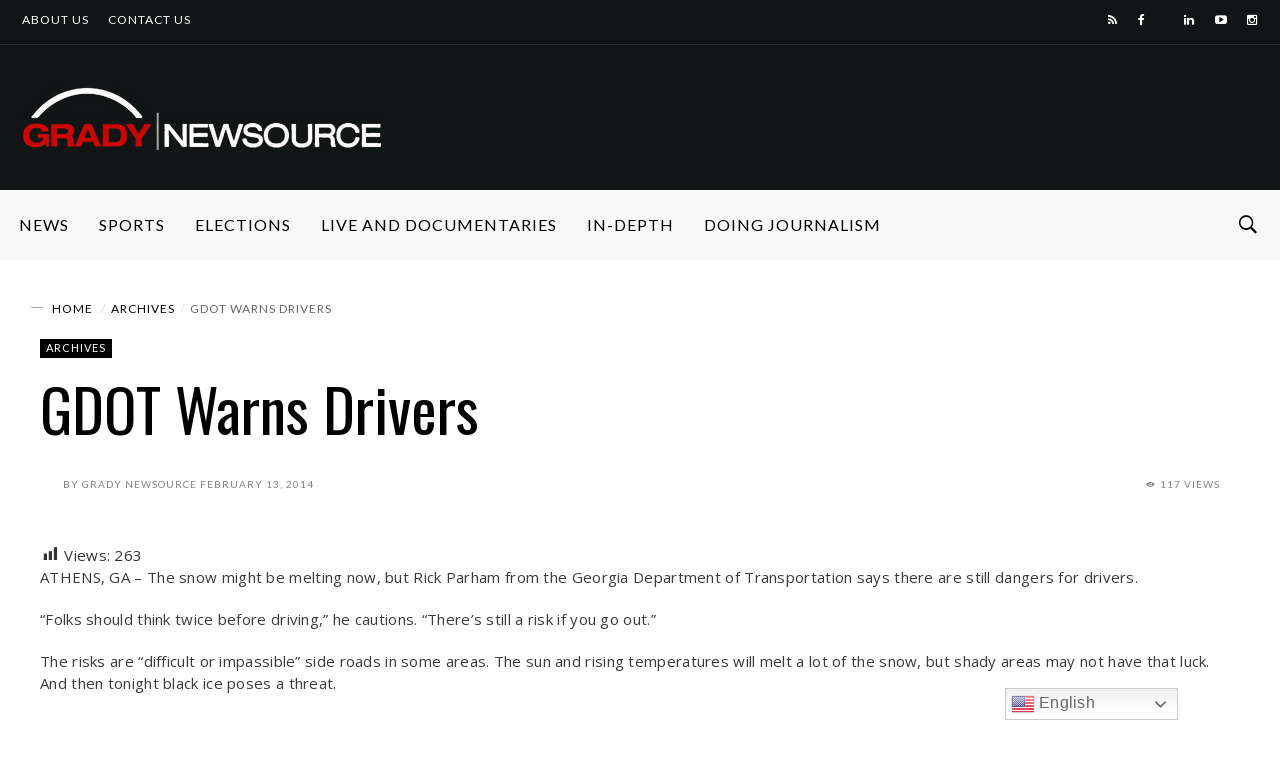

--- FILE ---
content_type: text/html; charset=UTF-8
request_url: https://gradynewsource.uga.edu/wp-admin/admin-ajax.php
body_size: 59
content:
{"post_id":8175,"counted":false,"storage":[],"type":"post"}

--- FILE ---
content_type: text/javascript
request_url: https://gradynewsource.uga.edu/wp-content/themes/onfleek/inc/df-core/asset/js/df-frontend-general.js
body_size: 59740
content:
/*!
 * Bootstrap v3.3.7 (http://getbootstrap.com)
 * Copyright 2011-2016 Twitter, Inc.
 * Licensed under the MIT license
 */
if("undefined"==typeof jQuery)throw new Error("Bootstrap's JavaScript requires jQuery");+function(a){"use strict";var b=a.fn.jquery.split(" ")[0].split(".");if(b[0]<2&&b[1]<9||1==b[0]&&9==b[1]&&b[2]<1||b[0]>3)throw new Error("Bootstrap's JavaScript requires jQuery version 1.9.1 or higher, but lower than version 4")}(jQuery),+function(a){"use strict";function b(){var a=document.createElement("bootstrap"),b={WebkitTransition:"webkitTransitionEnd",MozTransition:"transitionend",OTransition:"oTransitionEnd otransitionend",transition:"transitionend"};for(var c in b)if(void 0!==a.style[c])return{end:b[c]};return!1}a.fn.emulateTransitionEnd=function(b){var c=!1,d=this;a(this).one("bsTransitionEnd",function(){c=!0});var e=function(){c||a(d).trigger(a.support.transition.end)};return setTimeout(e,b),this},a(function(){a.support.transition=b(),a.support.transition&&(a.event.special.bsTransitionEnd={bindType:a.support.transition.end,delegateType:a.support.transition.end,handle:function(b){if(a(b.target).is(this))return b.handleObj.handler.apply(this,arguments)}})})}(jQuery),+function(a){"use strict";function b(b){return this.each(function(){var c=a(this),e=c.data("bs.alert");e||c.data("bs.alert",e=new d(this)),"string"==typeof b&&e[b].call(c)})}var c='[data-dismiss="alert"]',d=function(b){a(b).on("click",c,this.close)};d.VERSION="3.3.7",d.TRANSITION_DURATION=150,d.prototype.close=function(b){function c(){g.detach().trigger("closed.bs.alert").remove()}var e=a(this),f=e.attr("data-target");f||(f=e.attr("href"),f=f&&f.replace(/.*(?=#[^\s]*$)/,""));var g=a("#"===f?[]:f);b&&b.preventDefault(),g.length||(g=e.closest(".alert")),g.trigger(b=a.Event("close.bs.alert")),b.isDefaultPrevented()||(g.removeClass("in"),a.support.transition&&g.hasClass("fade")?g.one("bsTransitionEnd",c).emulateTransitionEnd(d.TRANSITION_DURATION):c())};var e=a.fn.alert;a.fn.alert=b,a.fn.alert.Constructor=d,a.fn.alert.noConflict=function(){return a.fn.alert=e,this},a(document).on("click.bs.alert.data-api",c,d.prototype.close)}(jQuery),+function(a){"use strict";function b(b){return this.each(function(){var d=a(this),e=d.data("bs.button"),f="object"==typeof b&&b;e||d.data("bs.button",e=new c(this,f)),"toggle"==b?e.toggle():b&&e.setState(b)})}var c=function(b,d){this.$element=a(b),this.options=a.extend({},c.DEFAULTS,d),this.isLoading=!1};c.VERSION="3.3.7",c.DEFAULTS={loadingText:"loading..."},c.prototype.setState=function(b){var c="disabled",d=this.$element,e=d.is("input")?"val":"html",f=d.data();b+="Text",null==f.resetText&&d.data("resetText",d[e]()),setTimeout(a.proxy(function(){d[e](null==f[b]?this.options[b]:f[b]),"loadingText"==b?(this.isLoading=!0,d.addClass(c).attr(c,c).prop(c,!0)):this.isLoading&&(this.isLoading=!1,d.removeClass(c).removeAttr(c).prop(c,!1))},this),0)},c.prototype.toggle=function(){var a=!0,b=this.$element.closest('[data-toggle="buttons"]');if(b.length){var c=this.$element.find("input");"radio"==c.prop("type")?(c.prop("checked")&&(a=!1),b.find(".active").removeClass("active"),this.$element.addClass("active")):"checkbox"==c.prop("type")&&(c.prop("checked")!==this.$element.hasClass("active")&&(a=!1),this.$element.toggleClass("active")),c.prop("checked",this.$element.hasClass("active")),a&&c.trigger("change")}else this.$element.attr("aria-pressed",!this.$element.hasClass("active")),this.$element.toggleClass("active")};var d=a.fn.button;a.fn.button=b,a.fn.button.Constructor=c,a.fn.button.noConflict=function(){return a.fn.button=d,this},a(document).on("click.bs.button.data-api",'[data-toggle^="button"]',function(c){var d=a(c.target).closest(".btn");b.call(d,"toggle"),a(c.target).is('input[type="radio"], input[type="checkbox"]')||(c.preventDefault(),d.is("input,button")?d.trigger("focus"):d.find("input:visible,button:visible").first().trigger("focus"))}).on("focus.bs.button.data-api blur.bs.button.data-api",'[data-toggle^="button"]',function(b){a(b.target).closest(".btn").toggleClass("focus",/^focus(in)?$/.test(b.type))})}(jQuery),+function(a){"use strict";function b(b){return this.each(function(){var d=a(this),e=d.data("bs.carousel"),f=a.extend({},c.DEFAULTS,d.data(),"object"==typeof b&&b),g="string"==typeof b?b:f.slide;e||d.data("bs.carousel",e=new c(this,f)),"number"==typeof b?e.to(b):g?e[g]():f.interval&&e.pause().cycle()})}var c=function(b,c){this.$element=a(b),this.$indicators=this.$element.find(".carousel-indicators"),this.options=c,this.paused=null,this.sliding=null,this.interval=null,this.$active=null,this.$items=null,this.options.keyboard&&this.$element.on("keydown.bs.carousel",a.proxy(this.keydown,this)),"hover"==this.options.pause&&!("ontouchstart"in document.documentElement)&&this.$element.on("mouseenter.bs.carousel",a.proxy(this.pause,this)).on("mouseleave.bs.carousel",a.proxy(this.cycle,this))};c.VERSION="3.3.7",c.TRANSITION_DURATION=600,c.DEFAULTS={interval:5e3,pause:"hover",wrap:!0,keyboard:!0},c.prototype.keydown=function(a){if(!/input|textarea/i.test(a.target.tagName)){switch(a.which){case 37:this.prev();break;case 39:this.next();break;default:return}a.preventDefault()}},c.prototype.cycle=function(b){return b||(this.paused=!1),this.interval&&clearInterval(this.interval),this.options.interval&&!this.paused&&(this.interval=setInterval(a.proxy(this.next,this),this.options.interval)),this},c.prototype.getItemIndex=function(a){return this.$items=a.parent().children(".item"),this.$items.index(a||this.$active)},c.prototype.getItemForDirection=function(a,b){var c=this.getItemIndex(b),d="prev"==a&&0===c||"next"==a&&c==this.$items.length-1;if(d&&!this.options.wrap)return b;var e="prev"==a?-1:1,f=(c+e)%this.$items.length;return this.$items.eq(f)},c.prototype.to=function(a){var b=this,c=this.getItemIndex(this.$active=this.$element.find(".item.active"));if(!(a>this.$items.length-1||a<0))return this.sliding?this.$element.one("slid.bs.carousel",function(){b.to(a)}):c==a?this.pause().cycle():this.slide(a>c?"next":"prev",this.$items.eq(a))},c.prototype.pause=function(b){return b||(this.paused=!0),this.$element.find(".next, .prev").length&&a.support.transition&&(this.$element.trigger(a.support.transition.end),this.cycle(!0)),this.interval=clearInterval(this.interval),this},c.prototype.next=function(){if(!this.sliding)return this.slide("next")},c.prototype.prev=function(){if(!this.sliding)return this.slide("prev")},c.prototype.slide=function(b,d){var e=this.$element.find(".item.active"),f=d||this.getItemForDirection(b,e),g=this.interval,h="next"==b?"left":"right",i=this;if(f.hasClass("active"))return this.sliding=!1;var j=f[0],k=a.Event("slide.bs.carousel",{relatedTarget:j,direction:h});if(this.$element.trigger(k),!k.isDefaultPrevented()){if(this.sliding=!0,g&&this.pause(),this.$indicators.length){this.$indicators.find(".active").removeClass("active");var l=a(this.$indicators.children()[this.getItemIndex(f)]);l&&l.addClass("active")}var m=a.Event("slid.bs.carousel",{relatedTarget:j,direction:h});return a.support.transition&&this.$element.hasClass("slide")?(f.addClass(b),f[0].offsetWidth,e.addClass(h),f.addClass(h),e.one("bsTransitionEnd",function(){f.removeClass([b,h].join(" ")).addClass("active"),e.removeClass(["active",h].join(" ")),i.sliding=!1,setTimeout(function(){i.$element.trigger(m)},0)}).emulateTransitionEnd(c.TRANSITION_DURATION)):(e.removeClass("active"),f.addClass("active"),this.sliding=!1,this.$element.trigger(m)),g&&this.cycle(),this}};var d=a.fn.carousel;a.fn.carousel=b,a.fn.carousel.Constructor=c,a.fn.carousel.noConflict=function(){return a.fn.carousel=d,this};var e=function(c){var d,e=a(this),f=a(e.attr("data-target")||(d=e.attr("href"))&&d.replace(/.*(?=#[^\s]+$)/,""));if(f.hasClass("carousel")){var g=a.extend({},f.data(),e.data()),h=e.attr("data-slide-to");h&&(g.interval=!1),b.call(f,g),h&&f.data("bs.carousel").to(h),c.preventDefault()}};a(document).on("click.bs.carousel.data-api","[data-slide]",e).on("click.bs.carousel.data-api","[data-slide-to]",e),a(window).on("load",function(){a('[data-ride="carousel"]').each(function(){var c=a(this);b.call(c,c.data())})})}(jQuery),+function(a){"use strict";function b(b){var c,d=b.attr("data-target")||(c=b.attr("href"))&&c.replace(/.*(?=#[^\s]+$)/,"");return a(d)}function c(b){return this.each(function(){var c=a(this),e=c.data("bs.collapse"),f=a.extend({},d.DEFAULTS,c.data(),"object"==typeof b&&b);!e&&f.toggle&&/show|hide/.test(b)&&(f.toggle=!1),e||c.data("bs.collapse",e=new d(this,f)),"string"==typeof b&&e[b]()})}var d=function(b,c){this.$element=a(b),this.options=a.extend({},d.DEFAULTS,c),this.$trigger=a('[data-toggle="collapse"][href="#'+b.id+'"],[data-toggle="collapse"][data-target="#'+b.id+'"]'),this.transitioning=null,this.options.parent?this.$parent=this.getParent():this.addAriaAndCollapsedClass(this.$element,this.$trigger),this.options.toggle&&this.toggle()};d.VERSION="3.3.7",d.TRANSITION_DURATION=350,d.DEFAULTS={toggle:!0},d.prototype.dimension=function(){var a=this.$element.hasClass("width");return a?"width":"height"},d.prototype.show=function(){if(!this.transitioning&&!this.$element.hasClass("in")){var b,e=this.$parent&&this.$parent.children(".panel").children(".in, .collapsing");if(!(e&&e.length&&(b=e.data("bs.collapse"),b&&b.transitioning))){var f=a.Event("show.bs.collapse");if(this.$element.trigger(f),!f.isDefaultPrevented()){e&&e.length&&(c.call(e,"hide"),b||e.data("bs.collapse",null));var g=this.dimension();this.$element.removeClass("collapse").addClass("collapsing")[g](0).attr("aria-expanded",!0),this.$trigger.removeClass("collapsed").attr("aria-expanded",!0),this.transitioning=1;var h=function(){this.$element.removeClass("collapsing").addClass("collapse in")[g](""),this.transitioning=0,this.$element.trigger("shown.bs.collapse")};if(!a.support.transition)return h.call(this);var i=a.camelCase(["scroll",g].join("-"));this.$element.one("bsTransitionEnd",a.proxy(h,this)).emulateTransitionEnd(d.TRANSITION_DURATION)[g](this.$element[0][i])}}}},d.prototype.hide=function(){if(!this.transitioning&&this.$element.hasClass("in")){var b=a.Event("hide.bs.collapse");if(this.$element.trigger(b),!b.isDefaultPrevented()){var c=this.dimension();this.$element[c](this.$element[c]())[0].offsetHeight,this.$element.addClass("collapsing").removeClass("collapse in").attr("aria-expanded",!1),this.$trigger.addClass("collapsed").attr("aria-expanded",!1),this.transitioning=1;var e=function(){this.transitioning=0,this.$element.removeClass("collapsing").addClass("collapse").trigger("hidden.bs.collapse")};return a.support.transition?void this.$element[c](0).one("bsTransitionEnd",a.proxy(e,this)).emulateTransitionEnd(d.TRANSITION_DURATION):e.call(this)}}},d.prototype.toggle=function(){this[this.$element.hasClass("in")?"hide":"show"]()},d.prototype.getParent=function(){return a(this.options.parent).find('[data-toggle="collapse"][data-parent="'+this.options.parent+'"]').each(a.proxy(function(c,d){var e=a(d);this.addAriaAndCollapsedClass(b(e),e)},this)).end()},d.prototype.addAriaAndCollapsedClass=function(a,b){var c=a.hasClass("in");a.attr("aria-expanded",c),b.toggleClass("collapsed",!c).attr("aria-expanded",c)};var e=a.fn.collapse;a.fn.collapse=c,a.fn.collapse.Constructor=d,a.fn.collapse.noConflict=function(){return a.fn.collapse=e,this},a(document).on("click.bs.collapse.data-api",'[data-toggle="collapse"]',function(d){var e=a(this);e.attr("data-target")||d.preventDefault();var f=b(e),g=f.data("bs.collapse"),h=g?"toggle":e.data();c.call(f,h)})}(jQuery),+function(a){"use strict";function b(b){var c=b.attr("data-target");c||(c=b.attr("href"),c=c&&/#[A-Za-z]/.test(c)&&c.replace(/.*(?=#[^\s]*$)/,""));var d=c&&a(c);return d&&d.length?d:b.parent()}function c(c){c&&3===c.which||(a(e).remove(),a(f).each(function(){var d=a(this),e=b(d),f={relatedTarget:this};e.hasClass("open")&&(c&&"click"==c.type&&/input|textarea/i.test(c.target.tagName)&&a.contains(e[0],c.target)||(e.trigger(c=a.Event("hide.bs.dropdown",f)),c.isDefaultPrevented()||(d.attr("aria-expanded","false"),e.removeClass("open").trigger(a.Event("hidden.bs.dropdown",f)))))}))}function d(b){return this.each(function(){var c=a(this),d=c.data("bs.dropdown");d||c.data("bs.dropdown",d=new g(this)),"string"==typeof b&&d[b].call(c)})}var e=".dropdown-backdrop",f='[data-toggle="dropdown"]',g=function(b){a(b).on("click.bs.dropdown",this.toggle)};g.VERSION="3.3.7",g.prototype.toggle=function(d){var e=a(this);if(!e.is(".disabled, :disabled")){var f=b(e),g=f.hasClass("open");if(c(),!g){"ontouchstart"in document.documentElement&&!f.closest(".navbar-nav").length&&a(document.createElement("div")).addClass("dropdown-backdrop").insertAfter(a(this)).on("click",c);var h={relatedTarget:this};if(f.trigger(d=a.Event("show.bs.dropdown",h)),d.isDefaultPrevented())return;e.trigger("focus").attr("aria-expanded","true"),f.toggleClass("open").trigger(a.Event("shown.bs.dropdown",h))}return!1}},g.prototype.keydown=function(c){if(/(38|40|27|32)/.test(c.which)&&!/input|textarea/i.test(c.target.tagName)){var d=a(this);if(c.preventDefault(),c.stopPropagation(),!d.is(".disabled, :disabled")){var e=b(d),g=e.hasClass("open");if(!g&&27!=c.which||g&&27==c.which)return 27==c.which&&e.find(f).trigger("focus"),d.trigger("click");var h=" li:not(.disabled):visible a",i=e.find(".dropdown-menu"+h);if(i.length){var j=i.index(c.target);38==c.which&&j>0&&j--,40==c.which&&j<i.length-1&&j++,~j||(j=0),i.eq(j).trigger("focus")}}}};var h=a.fn.dropdown;a.fn.dropdown=d,a.fn.dropdown.Constructor=g,a.fn.dropdown.noConflict=function(){return a.fn.dropdown=h,this},a(document).on("click.bs.dropdown.data-api",c).on("click.bs.dropdown.data-api",".dropdown form",function(a){a.stopPropagation()}).on("click.bs.dropdown.data-api",f,g.prototype.toggle).on("keydown.bs.dropdown.data-api",f,g.prototype.keydown).on("keydown.bs.dropdown.data-api",".dropdown-menu",g.prototype.keydown)}(jQuery),+function(a){"use strict";function b(b,d){return this.each(function(){var e=a(this),f=e.data("bs.modal"),g=a.extend({},c.DEFAULTS,e.data(),"object"==typeof b&&b);f||e.data("bs.modal",f=new c(this,g)),"string"==typeof b?f[b](d):g.show&&f.show(d)})}var c=function(b,c){this.options=c,this.$body=a(document.body),this.$element=a(b),this.$dialog=this.$element.find(".modal-dialog"),this.$backdrop=null,this.isShown=null,this.originalBodyPad=null,this.scrollbarWidth=0,this.ignoreBackdropClick=!1,this.options.remote&&this.$element.find(".modal-content").load(this.options.remote,a.proxy(function(){this.$element.trigger("loaded.bs.modal")},this))};c.VERSION="3.3.7",c.TRANSITION_DURATION=300,c.BACKDROP_TRANSITION_DURATION=150,c.DEFAULTS={backdrop:!0,keyboard:!0,show:!0},c.prototype.toggle=function(a){return this.isShown?this.hide():this.show(a)},c.prototype.show=function(b){var d=this,e=a.Event("show.bs.modal",{relatedTarget:b});this.$element.trigger(e),this.isShown||e.isDefaultPrevented()||(this.isShown=!0,this.checkScrollbar(),this.setScrollbar(),this.$body.addClass("modal-open"),this.escape(),this.resize(),this.$element.on("click.dismiss.bs.modal",'[data-dismiss="modal"]',a.proxy(this.hide,this)),this.$dialog.on("mousedown.dismiss.bs.modal",function(){d.$element.one("mouseup.dismiss.bs.modal",function(b){a(b.target).is(d.$element)&&(d.ignoreBackdropClick=!0)})}),this.backdrop(function(){var e=a.support.transition&&d.$element.hasClass("fade");d.$element.parent().length||d.$element.appendTo(d.$body),d.$element.show().scrollTop(0),d.adjustDialog(),e&&d.$element[0].offsetWidth,d.$element.addClass("in"),d.enforceFocus();var f=a.Event("shown.bs.modal",{relatedTarget:b});e?d.$dialog.one("bsTransitionEnd",function(){d.$element.trigger("focus").trigger(f)}).emulateTransitionEnd(c.TRANSITION_DURATION):d.$element.trigger("focus").trigger(f)}))},c.prototype.hide=function(b){b&&b.preventDefault(),b=a.Event("hide.bs.modal"),this.$element.trigger(b),this.isShown&&!b.isDefaultPrevented()&&(this.isShown=!1,this.escape(),this.resize(),a(document).off("focusin.bs.modal"),this.$element.removeClass("in").off("click.dismiss.bs.modal").off("mouseup.dismiss.bs.modal"),this.$dialog.off("mousedown.dismiss.bs.modal"),a.support.transition&&this.$element.hasClass("fade")?this.$element.one("bsTransitionEnd",a.proxy(this.hideModal,this)).emulateTransitionEnd(c.TRANSITION_DURATION):this.hideModal())},c.prototype.enforceFocus=function(){a(document).off("focusin.bs.modal").on("focusin.bs.modal",a.proxy(function(a){document===a.target||this.$element[0]===a.target||this.$element.has(a.target).length||this.$element.trigger("focus")},this))},c.prototype.escape=function(){this.isShown&&this.options.keyboard?this.$element.on("keydown.dismiss.bs.modal",a.proxy(function(a){27==a.which&&this.hide()},this)):this.isShown||this.$element.off("keydown.dismiss.bs.modal")},c.prototype.resize=function(){this.isShown?a(window).on("resize.bs.modal",a.proxy(this.handleUpdate,this)):a(window).off("resize.bs.modal")},c.prototype.hideModal=function(){var a=this;this.$element.hide(),this.backdrop(function(){a.$body.removeClass("modal-open"),a.resetAdjustments(),a.resetScrollbar(),a.$element.trigger("hidden.bs.modal")})},c.prototype.removeBackdrop=function(){this.$backdrop&&this.$backdrop.remove(),this.$backdrop=null},c.prototype.backdrop=function(b){var d=this,e=this.$element.hasClass("fade")?"fade":"";if(this.isShown&&this.options.backdrop){var f=a.support.transition&&e;if(this.$backdrop=a(document.createElement("div")).addClass("modal-backdrop "+e).appendTo(this.$body),this.$element.on("click.dismiss.bs.modal",a.proxy(function(a){return this.ignoreBackdropClick?void(this.ignoreBackdropClick=!1):void(a.target===a.currentTarget&&("static"==this.options.backdrop?this.$element[0].focus():this.hide()))},this)),f&&this.$backdrop[0].offsetWidth,this.$backdrop.addClass("in"),!b)return;f?this.$backdrop.one("bsTransitionEnd",b).emulateTransitionEnd(c.BACKDROP_TRANSITION_DURATION):b()}else if(!this.isShown&&this.$backdrop){this.$backdrop.removeClass("in");var g=function(){d.removeBackdrop(),b&&b()};a.support.transition&&this.$element.hasClass("fade")?this.$backdrop.one("bsTransitionEnd",g).emulateTransitionEnd(c.BACKDROP_TRANSITION_DURATION):g()}else b&&b()},c.prototype.handleUpdate=function(){this.adjustDialog()},c.prototype.adjustDialog=function(){var a=this.$element[0].scrollHeight>document.documentElement.clientHeight;this.$element.css({paddingLeft:!this.bodyIsOverflowing&&a?this.scrollbarWidth:"",paddingRight:this.bodyIsOverflowing&&!a?this.scrollbarWidth:""})},c.prototype.resetAdjustments=function(){this.$element.css({paddingLeft:"",paddingRight:""})},c.prototype.checkScrollbar=function(){var a=window.innerWidth;if(!a){var b=document.documentElement.getBoundingClientRect();a=b.right-Math.abs(b.left)}this.bodyIsOverflowing=document.body.clientWidth<a,this.scrollbarWidth=this.measureScrollbar()},c.prototype.setScrollbar=function(){var a=parseInt(this.$body.css("padding-right")||0,10);this.originalBodyPad=document.body.style.paddingRight||"",this.bodyIsOverflowing&&this.$body.css("padding-right",a+this.scrollbarWidth)},c.prototype.resetScrollbar=function(){this.$body.css("padding-right",this.originalBodyPad)},c.prototype.measureScrollbar=function(){var a=document.createElement("div");a.className="modal-scrollbar-measure",this.$body.append(a);var b=a.offsetWidth-a.clientWidth;return this.$body[0].removeChild(a),b};var d=a.fn.modal;a.fn.modal=b,a.fn.modal.Constructor=c,a.fn.modal.noConflict=function(){return a.fn.modal=d,this},a(document).on("click.bs.modal.data-api",'[data-toggle="modal"]',function(c){var d=a(this),e=d.attr("href"),f=a(d.attr("data-target")||e&&e.replace(/.*(?=#[^\s]+$)/,"")),g=f.data("bs.modal")?"toggle":a.extend({remote:!/#/.test(e)&&e},f.data(),d.data());d.is("a")&&c.preventDefault(),f.one("show.bs.modal",function(a){a.isDefaultPrevented()||f.one("hidden.bs.modal",function(){d.is(":visible")&&d.trigger("focus")})}),b.call(f,g,this)})}(jQuery),+function(a){"use strict";function b(b){return this.each(function(){var d=a(this),e=d.data("bs.tooltip"),f="object"==typeof b&&b;!e&&/destroy|hide/.test(b)||(e||d.data("bs.tooltip",e=new c(this,f)),"string"==typeof b&&e[b]())})}var c=function(a,b){this.type=null,this.options=null,this.enabled=null,this.timeout=null,this.hoverState=null,this.$element=null,this.inState=null,this.init("tooltip",a,b)};c.VERSION="3.3.7",c.TRANSITION_DURATION=150,c.DEFAULTS={animation:!0,placement:"top",selector:!1,template:'<div class="tooltip" role="tooltip"><div class="tooltip-arrow"></div><div class="tooltip-inner"></div></div>',trigger:"hover focus",title:"",delay:0,html:!1,container:!1,viewport:{selector:"body",padding:0}},c.prototype.init=function(b,c,d){if(this.enabled=!0,this.type=b,this.$element=a(c),this.options=this.getOptions(d),this.$viewport=this.options.viewport&&a(a.isFunction(this.options.viewport)?this.options.viewport.call(this,this.$element):this.options.viewport.selector||this.options.viewport),this.inState={click:!1,hover:!1,focus:!1},this.$element[0]instanceof document.constructor&&!this.options.selector)throw new Error("`selector` option must be specified when initializing "+this.type+" on the window.document object!");for(var e=this.options.trigger.split(" "),f=e.length;f--;){var g=e[f];if("click"==g)this.$element.on("click."+this.type,this.options.selector,a.proxy(this.toggle,this));else if("manual"!=g){var h="hover"==g?"mouseenter":"focusin",i="hover"==g?"mouseleave":"focusout";this.$element.on(h+"."+this.type,this.options.selector,a.proxy(this.enter,this)),this.$element.on(i+"."+this.type,this.options.selector,a.proxy(this.leave,this))}}this.options.selector?this._options=a.extend({},this.options,{trigger:"manual",selector:""}):this.fixTitle()},c.prototype.getDefaults=function(){return c.DEFAULTS},c.prototype.getOptions=function(b){return b=a.extend({},this.getDefaults(),this.$element.data(),b),b.delay&&"number"==typeof b.delay&&(b.delay={show:b.delay,hide:b.delay}),b},c.prototype.getDelegateOptions=function(){var b={},c=this.getDefaults();return this._options&&a.each(this._options,function(a,d){c[a]!=d&&(b[a]=d)}),b},c.prototype.enter=function(b){var c=b instanceof this.constructor?b:a(b.currentTarget).data("bs."+this.type);return c||(c=new this.constructor(b.currentTarget,this.getDelegateOptions()),a(b.currentTarget).data("bs."+this.type,c)),b instanceof a.Event&&(c.inState["focusin"==b.type?"focus":"hover"]=!0),c.tip().hasClass("in")||"in"==c.hoverState?void(c.hoverState="in"):(clearTimeout(c.timeout),c.hoverState="in",c.options.delay&&c.options.delay.show?void(c.timeout=setTimeout(function(){"in"==c.hoverState&&c.show()},c.options.delay.show)):c.show())},c.prototype.isInStateTrue=function(){for(var a in this.inState)if(this.inState[a])return!0;return!1},c.prototype.leave=function(b){var c=b instanceof this.constructor?b:a(b.currentTarget).data("bs."+this.type);if(c||(c=new this.constructor(b.currentTarget,this.getDelegateOptions()),a(b.currentTarget).data("bs."+this.type,c)),b instanceof a.Event&&(c.inState["focusout"==b.type?"focus":"hover"]=!1),!c.isInStateTrue())return clearTimeout(c.timeout),c.hoverState="out",c.options.delay&&c.options.delay.hide?void(c.timeout=setTimeout(function(){"out"==c.hoverState&&c.hide()},c.options.delay.hide)):c.hide()},c.prototype.show=function(){var b=a.Event("show.bs."+this.type);if(this.hasContent()&&this.enabled){this.$element.trigger(b);var d=a.contains(this.$element[0].ownerDocument.documentElement,this.$element[0]);if(b.isDefaultPrevented()||!d)return;var e=this,f=this.tip(),g=this.getUID(this.type);this.setContent(),f.attr("id",g),this.$element.attr("aria-describedby",g),this.options.animation&&f.addClass("fade");var h="function"==typeof this.options.placement?this.options.placement.call(this,f[0],this.$element[0]):this.options.placement,i=/\s?auto?\s?/i,j=i.test(h);j&&(h=h.replace(i,"")||"top"),f.detach().css({top:0,left:0,display:"block"}).addClass(h).data("bs."+this.type,this),this.options.container?f.appendTo(this.options.container):f.insertAfter(this.$element),this.$element.trigger("inserted.bs."+this.type);var k=this.getPosition(),l=f[0].offsetWidth,m=f[0].offsetHeight;if(j){var n=h,o=this.getPosition(this.$viewport);h="bottom"==h&&k.bottom+m>o.bottom?"top":"top"==h&&k.top-m<o.top?"bottom":"right"==h&&k.right+l>o.width?"left":"left"==h&&k.left-l<o.left?"right":h,f.removeClass(n).addClass(h)}var p=this.getCalculatedOffset(h,k,l,m);this.applyPlacement(p,h);var q=function(){var a=e.hoverState;e.$element.trigger("shown.bs."+e.type),e.hoverState=null,"out"==a&&e.leave(e)};a.support.transition&&this.$tip.hasClass("fade")?f.one("bsTransitionEnd",q).emulateTransitionEnd(c.TRANSITION_DURATION):q()}},c.prototype.applyPlacement=function(b,c){var d=this.tip(),e=d[0].offsetWidth,f=d[0].offsetHeight,g=parseInt(d.css("margin-top"),10),h=parseInt(d.css("margin-left"),10);isNaN(g)&&(g=0),isNaN(h)&&(h=0),b.top+=g,b.left+=h,a.offset.setOffset(d[0],a.extend({using:function(a){d.css({top:Math.round(a.top),left:Math.round(a.left)})}},b),0),d.addClass("in");var i=d[0].offsetWidth,j=d[0].offsetHeight;"top"==c&&j!=f&&(b.top=b.top+f-j);var k=this.getViewportAdjustedDelta(c,b,i,j);k.left?b.left+=k.left:b.top+=k.top;var l=/top|bottom/.test(c),m=l?2*k.left-e+i:2*k.top-f+j,n=l?"offsetWidth":"offsetHeight";d.offset(b),this.replaceArrow(m,d[0][n],l)},c.prototype.replaceArrow=function(a,b,c){this.arrow().css(c?"left":"top",50*(1-a/b)+"%").css(c?"top":"left","")},c.prototype.setContent=function(){var a=this.tip(),b=this.getTitle();a.find(".tooltip-inner")[this.options.html?"html":"text"](b),a.removeClass("fade in top bottom left right")},c.prototype.hide=function(b){function d(){"in"!=e.hoverState&&f.detach(),e.$element&&e.$element.removeAttr("aria-describedby").trigger("hidden.bs."+e.type),b&&b()}var e=this,f=a(this.$tip),g=a.Event("hide.bs."+this.type);if(this.$element.trigger(g),!g.isDefaultPrevented())return f.removeClass("in"),a.support.transition&&f.hasClass("fade")?f.one("bsTransitionEnd",d).emulateTransitionEnd(c.TRANSITION_DURATION):d(),this.hoverState=null,this},c.prototype.fixTitle=function(){var a=this.$element;(a.attr("title")||"string"!=typeof a.attr("data-original-title"))&&a.attr("data-original-title",a.attr("title")||"").attr("title","")},c.prototype.hasContent=function(){return this.getTitle()},c.prototype.getPosition=function(b){b=b||this.$element;var c=b[0],d="BODY"==c.tagName,e=c.getBoundingClientRect();null==e.width&&(e=a.extend({},e,{width:e.right-e.left,height:e.bottom-e.top}));var f=window.SVGElement&&c instanceof window.SVGElement,g=d?{top:0,left:0}:f?null:b.offset(),h={scroll:d?document.documentElement.scrollTop||document.body.scrollTop:b.scrollTop()},i=d?{width:a(window).width(),height:a(window).height()}:null;return a.extend({},e,h,i,g)},c.prototype.getCalculatedOffset=function(a,b,c,d){return"bottom"==a?{top:b.top+b.height,left:b.left+b.width/2-c/2}:"top"==a?{top:b.top-d,left:b.left+b.width/2-c/2}:"left"==a?{top:b.top+b.height/2-d/2,left:b.left-c}:{top:b.top+b.height/2-d/2,left:b.left+b.width}},c.prototype.getViewportAdjustedDelta=function(a,b,c,d){var e={top:0,left:0};if(!this.$viewport)return e;var f=this.options.viewport&&this.options.viewport.padding||0,g=this.getPosition(this.$viewport);if(/right|left/.test(a)){var h=b.top-f-g.scroll,i=b.top+f-g.scroll+d;h<g.top?e.top=g.top-h:i>g.top+g.height&&(e.top=g.top+g.height-i)}else{var j=b.left-f,k=b.left+f+c;j<g.left?e.left=g.left-j:k>g.right&&(e.left=g.left+g.width-k)}return e},c.prototype.getTitle=function(){var a,b=this.$element,c=this.options;return a=b.attr("data-original-title")||("function"==typeof c.title?c.title.call(b[0]):c.title)},c.prototype.getUID=function(a){do a+=~~(1e6*Math.random());while(document.getElementById(a));return a},c.prototype.tip=function(){if(!this.$tip&&(this.$tip=a(this.options.template),1!=this.$tip.length))throw new Error(this.type+" `template` option must consist of exactly 1 top-level element!");return this.$tip},c.prototype.arrow=function(){return this.$arrow=this.$arrow||this.tip().find(".tooltip-arrow")},c.prototype.enable=function(){this.enabled=!0},c.prototype.disable=function(){this.enabled=!1},c.prototype.toggleEnabled=function(){this.enabled=!this.enabled},c.prototype.toggle=function(b){var c=this;b&&(c=a(b.currentTarget).data("bs."+this.type),c||(c=new this.constructor(b.currentTarget,this.getDelegateOptions()),a(b.currentTarget).data("bs."+this.type,c))),b?(c.inState.click=!c.inState.click,c.isInStateTrue()?c.enter(c):c.leave(c)):c.tip().hasClass("in")?c.leave(c):c.enter(c)},c.prototype.destroy=function(){var a=this;clearTimeout(this.timeout),this.hide(function(){a.$element.off("."+a.type).removeData("bs."+a.type),a.$tip&&a.$tip.detach(),a.$tip=null,a.$arrow=null,a.$viewport=null,a.$element=null})};var d=a.fn.tooltip;a.fn.tooltip=b,a.fn.tooltip.Constructor=c,a.fn.tooltip.noConflict=function(){return a.fn.tooltip=d,this}}(jQuery),+function(a){"use strict";function b(b){return this.each(function(){var d=a(this),e=d.data("bs.popover"),f="object"==typeof b&&b;!e&&/destroy|hide/.test(b)||(e||d.data("bs.popover",e=new c(this,f)),"string"==typeof b&&e[b]())})}var c=function(a,b){this.init("popover",a,b)};if(!a.fn.tooltip)throw new Error("Popover requires tooltip.js");c.VERSION="3.3.7",c.DEFAULTS=a.extend({},a.fn.tooltip.Constructor.DEFAULTS,{placement:"right",trigger:"click",content:"",template:'<div class="popover" role="tooltip"><div class="arrow"></div><h3 class="popover-title"></h3><div class="popover-content"></div></div>'}),c.prototype=a.extend({},a.fn.tooltip.Constructor.prototype),c.prototype.constructor=c,c.prototype.getDefaults=function(){return c.DEFAULTS},c.prototype.setContent=function(){var a=this.tip(),b=this.getTitle(),c=this.getContent();a.find(".popover-title")[this.options.html?"html":"text"](b),a.find(".popover-content").children().detach().end()[this.options.html?"string"==typeof c?"html":"append":"text"](c),a.removeClass("fade top bottom left right in"),a.find(".popover-title").html()||a.find(".popover-title").hide()},c.prototype.hasContent=function(){return this.getTitle()||this.getContent()},c.prototype.getContent=function(){var a=this.$element,b=this.options;return a.attr("data-content")||("function"==typeof b.content?b.content.call(a[0]):b.content)},c.prototype.arrow=function(){return this.$arrow=this.$arrow||this.tip().find(".arrow")};var d=a.fn.popover;a.fn.popover=b,a.fn.popover.Constructor=c,a.fn.popover.noConflict=function(){return a.fn.popover=d,this}}(jQuery),+function(a){"use strict";function b(c,d){this.$body=a(document.body),this.$scrollElement=a(a(c).is(document.body)?window:c),this.options=a.extend({},b.DEFAULTS,d),this.selector=(this.options.target||"")+" .nav li > a",this.offsets=[],this.targets=[],this.activeTarget=null,this.scrollHeight=0,this.$scrollElement.on("scroll.bs.scrollspy",a.proxy(this.process,this)),this.refresh(),this.process()}function c(c){return this.each(function(){var d=a(this),e=d.data("bs.scrollspy"),f="object"==typeof c&&c;e||d.data("bs.scrollspy",e=new b(this,f)),"string"==typeof c&&e[c]()})}b.VERSION="3.3.7",b.DEFAULTS={offset:10},b.prototype.getScrollHeight=function(){return this.$scrollElement[0].scrollHeight||Math.max(this.$body[0].scrollHeight,document.documentElement.scrollHeight)},b.prototype.refresh=function(){var b=this,c="offset",d=0;this.offsets=[],this.targets=[],this.scrollHeight=this.getScrollHeight(),a.isWindow(this.$scrollElement[0])||(c="position",d=this.$scrollElement.scrollTop()),this.$body.find(this.selector).map(function(){var b=a(this),e=b.data("target")||b.attr("href"),f=/^#./.test(e)&&a(e);return f&&f.length&&f.is(":visible")&&[[f[c]().top+d,e]]||null}).sort(function(a,b){return a[0]-b[0]}).each(function(){b.offsets.push(this[0]),b.targets.push(this[1])})},b.prototype.process=function(){var a,b=this.$scrollElement.scrollTop()+this.options.offset,c=this.getScrollHeight(),d=this.options.offset+c-this.$scrollElement.height(),e=this.offsets,f=this.targets,g=this.activeTarget;if(this.scrollHeight!=c&&this.refresh(),b>=d)return g!=(a=f[f.length-1])&&this.activate(a);if(g&&b<e[0])return this.activeTarget=null,this.clear();for(a=e.length;a--;)g!=f[a]&&b>=e[a]&&(void 0===e[a+1]||b<e[a+1])&&this.activate(f[a])},b.prototype.activate=function(b){
	this.activeTarget=b,this.clear();var c=this.selector+'[data-target="'+b+'"],'+this.selector+'[href="'+b+'"]',d=a(c).parents("li").addClass("active");d.parent(".dropdown-menu").length&&(d=d.closest("li.dropdown").addClass("active")),d.trigger("activate.bs.scrollspy")},b.prototype.clear=function(){a(this.selector).parentsUntil(this.options.target,".active").removeClass("active")};var d=a.fn.scrollspy;a.fn.scrollspy=c,a.fn.scrollspy.Constructor=b,a.fn.scrollspy.noConflict=function(){return a.fn.scrollspy=d,this},a(window).on("load.bs.scrollspy.data-api",function(){a('[data-spy="scroll"]').each(function(){var b=a(this);c.call(b,b.data())})})}(jQuery),+function(a){"use strict";function b(b){return this.each(function(){var d=a(this),e=d.data("bs.tab");e||d.data("bs.tab",e=new c(this)),"string"==typeof b&&e[b]()})}var c=function(b){this.element=a(b)};c.VERSION="3.3.7",c.TRANSITION_DURATION=150,c.prototype.show=function(){var b=this.element,c=b.closest("ul:not(.dropdown-menu)"),d=b.data("target");if(d||(d=b.attr("href"),d=d&&d.replace(/.*(?=#[^\s]*$)/,"")),!b.parent("li").hasClass("active")){var e=c.find(".active:last a"),f=a.Event("hide.bs.tab",{relatedTarget:b[0]}),g=a.Event("show.bs.tab",{relatedTarget:e[0]});if(e.trigger(f),b.trigger(g),!g.isDefaultPrevented()&&!f.isDefaultPrevented()){var h=a(d);this.activate(b.closest("li"),c),this.activate(h,h.parent(),function(){e.trigger({type:"hidden.bs.tab",relatedTarget:b[0]}),b.trigger({type:"shown.bs.tab",relatedTarget:e[0]})})}}},c.prototype.activate=function(b,d,e){function f(){g.removeClass("active").find("> .dropdown-menu > .active").removeClass("active").end().find('[data-toggle="tab"]').attr("aria-expanded",!1),b.addClass("active").find('[data-toggle="tab"]').attr("aria-expanded",!0),h?(b[0].offsetWidth,b.addClass("in")):b.removeClass("fade"),b.parent(".dropdown-menu").length&&b.closest("li.dropdown").addClass("active").end().find('[data-toggle="tab"]').attr("aria-expanded",!0),e&&e()}var g=d.find("> .active"),h=e&&a.support.transition&&(g.length&&g.hasClass("fade")||!!d.find("> .fade").length);g.length&&h?g.one("bsTransitionEnd",f).emulateTransitionEnd(c.TRANSITION_DURATION):f(),g.removeClass("in")};var d=a.fn.tab;a.fn.tab=b,a.fn.tab.Constructor=c,a.fn.tab.noConflict=function(){return a.fn.tab=d,this};var e=function(c){c.preventDefault(),b.call(a(this),"show")};a(document).on("click.bs.tab.data-api",'[data-toggle="tab"]',e).on("click.bs.tab.data-api",'[data-toggle="pill"]',e)}(jQuery),+function(a){"use strict";function b(b){return this.each(function(){var d=a(this),e=d.data("bs.affix"),f="object"==typeof b&&b;e||d.data("bs.affix",e=new c(this,f)),"string"==typeof b&&e[b]()})}var c=function(b,d){this.options=a.extend({},c.DEFAULTS,d),this.$target=a(this.options.target).on("scroll.bs.affix.data-api",a.proxy(this.checkPosition,this)).on("click.bs.affix.data-api",a.proxy(this.checkPositionWithEventLoop,this)),this.$element=a(b),this.affixed=null,this.unpin=null,this.pinnedOffset=null,this.checkPosition()};c.VERSION="3.3.7",c.RESET="affix affix-top affix-bottom",c.DEFAULTS={offset:0,target:window},c.prototype.getState=function(a,b,c,d){var e=this.$target.scrollTop(),f=this.$element.offset(),g=this.$target.height();if(null!=c&&"top"==this.affixed)return e<c&&"top";if("bottom"==this.affixed)return null!=c?!(e+this.unpin<=f.top)&&"bottom":!(e+g<=a-d)&&"bottom";var h=null==this.affixed,i=h?e:f.top,j=h?g:b;return null!=c&&e<=c?"top":null!=d&&i+j>=a-d&&"bottom"},c.prototype.getPinnedOffset=function(){if(this.pinnedOffset)return this.pinnedOffset;this.$element.removeClass(c.RESET).addClass("affix");var a=this.$target.scrollTop(),b=this.$element.offset();return this.pinnedOffset=b.top-a},c.prototype.checkPositionWithEventLoop=function(){setTimeout(a.proxy(this.checkPosition,this),1)},c.prototype.checkPosition=function(){if(this.$element.is(":visible")){var b=this.$element.height(),d=this.options.offset,e=d.top,f=d.bottom,g=Math.max(a(document).height(),a(document.body).height());"object"!=typeof d&&(f=e=d),"function"==typeof e&&(e=d.top(this.$element)),"function"==typeof f&&(f=d.bottom(this.$element));var h=this.getState(g,b,e,f);if(this.affixed!=h){null!=this.unpin&&this.$element.css("top","");var i="affix"+(h?"-"+h:""),j=a.Event(i+".bs.affix");if(this.$element.trigger(j),j.isDefaultPrevented())return;this.affixed=h,this.unpin="bottom"==h?this.getPinnedOffset():null,this.$element.removeClass(c.RESET).addClass(i).trigger(i.replace("affix","affixed")+".bs.affix")}"bottom"==h&&this.$element.offset({top:g-b-f})}};var d=a.fn.affix;a.fn.affix=b,a.fn.affix.Constructor=c,a.fn.affix.noConflict=function(){return a.fn.affix=d,this},a(window).on("load",function(){a('[data-spy="affix"]').each(function(){var c=a(this),d=c.data();d.offset=d.offset||{},null!=d.offsetBottom&&(d.offset.bottom=d.offsetBottom),null!=d.offsetTop&&(d.offset.top=d.offsetTop),b.call(c,d)})})}(jQuery);
/*!
 * Isotope PACKAGED v2.2.2
 *
 * Licensed GPLv3 for open source use
 * or Isotope Commercial License for commercial use
 *
 * http://isotope.metafizzy.co
 * Copyright 2015 Metafizzy
 */

!function(a){function b(){}function c(a){function c(b){b.prototype.option||(b.prototype.option=function(b){a.isPlainObject(b)&&(this.options=a.extend(!0,this.options,b))})}function e(b,c){a.fn[b]=function(e){if("string"==typeof e){for(var g=d.call(arguments,1),h=0,i=this.length;i>h;h++){var j=this[h],k=a.data(j,b);if(k)if(a.isFunction(k[e])&&"_"!==e.charAt(0)){var l=k[e].apply(k,g);if(void 0!==l)return l}else f("no such method '"+e+"' for "+b+" instance");else f("cannot call methods on "+b+" prior to initialization; attempted to call '"+e+"'")}return this}return this.each(function(){var d=a.data(this,b);d?(d.option(e),d._init()):(d=new c(this,e),a.data(this,b,d))})}}if(a){var f="undefined"==typeof console?b:function(a){console.error(a)};return a.bridget=function(a,b){c(b),e(a,b)},a.bridget}}var d=Array.prototype.slice;"function"==typeof define&&define.amd?define("jquery-bridget/jquery.bridget",["jquery"],c):c("object"==typeof exports?require("jquery"):a.jQuery)}(window),function(a){function b(b){var c=a.event;return c.target=c.target||c.srcElement||b,c}var c=document.documentElement,d=function(){};c.addEventListener?d=function(a,b,c){a.addEventListener(b,c,!1)}:c.attachEvent&&(d=function(a,c,d){a[c+d]=d.handleEvent?function(){var c=b(a);d.handleEvent.call(d,c)}:function(){var c=b(a);d.call(a,c)},a.attachEvent("on"+c,a[c+d])});var e=function(){};c.removeEventListener?e=function(a,b,c){a.removeEventListener(b,c,!1)}:c.detachEvent&&(e=function(a,b,c){a.detachEvent("on"+b,a[b+c]);try{delete a[b+c]}catch(d){a[b+c]=void 0}});var f={bind:d,unbind:e};"function"==typeof define&&define.amd?define("eventie/eventie",f):"object"==typeof exports?module.exports=f:a.eventie=f}(window),function(){"use strict";function a(){}function b(a,b){for(var c=a.length;c--;)if(a[c].listener===b)return c;return-1}function c(a){return function(){return this[a].apply(this,arguments)}}var d=a.prototype,e=this,f=e.EventEmitter;d.getListeners=function(a){var b,c,d=this._getEvents();if(a instanceof RegExp){b={};for(c in d)d.hasOwnProperty(c)&&a.test(c)&&(b[c]=d[c])}else b=d[a]||(d[a]=[]);return b},d.flattenListeners=function(a){var b,c=[];for(b=0;b<a.length;b+=1)c.push(a[b].listener);return c},d.getListenersAsObject=function(a){var b,c=this.getListeners(a);return c instanceof Array&&(b={},b[a]=c),b||c},d.addListener=function(a,c){var d,e=this.getListenersAsObject(a),f="object"==typeof c;for(d in e)e.hasOwnProperty(d)&&-1===b(e[d],c)&&e[d].push(f?c:{listener:c,once:!1});return this},d.on=c("addListener"),d.addOnceListener=function(a,b){return this.addListener(a,{listener:b,once:!0})},d.once=c("addOnceListener"),d.defineEvent=function(a){return this.getListeners(a),this},d.defineEvents=function(a){for(var b=0;b<a.length;b+=1)this.defineEvent(a[b]);return this},d.removeListener=function(a,c){var d,e,f=this.getListenersAsObject(a);for(e in f)f.hasOwnProperty(e)&&(d=b(f[e],c),-1!==d&&f[e].splice(d,1));return this},d.off=c("removeListener"),d.addListeners=function(a,b){return this.manipulateListeners(!1,a,b)},d.removeListeners=function(a,b){return this.manipulateListeners(!0,a,b)},d.manipulateListeners=function(a,b,c){var d,e,f=a?this.removeListener:this.addListener,g=a?this.removeListeners:this.addListeners;if("object"!=typeof b||b instanceof RegExp)for(d=c.length;d--;)f.call(this,b,c[d]);else for(d in b)b.hasOwnProperty(d)&&(e=b[d])&&("function"==typeof e?f.call(this,d,e):g.call(this,d,e));return this},d.removeEvent=function(a){var b,c=typeof a,d=this._getEvents();if("string"===c)delete d[a];else if(a instanceof RegExp)for(b in d)d.hasOwnProperty(b)&&a.test(b)&&delete d[b];else delete this._events;return this},d.removeAllListeners=c("removeEvent"),d.emitEvent=function(a,b){var c,d,e,f,g=this.getListenersAsObject(a);for(e in g)if(g.hasOwnProperty(e))for(d=g[e].length;d--;)c=g[e][d],c.once===!0&&this.removeListener(a,c.listener),f=c.listener.apply(this,b||[]),f===this._getOnceReturnValue()&&this.removeListener(a,c.listener);return this},d.trigger=c("emitEvent"),d.emit=function(a){var b=Array.prototype.slice.call(arguments,1);return this.emitEvent(a,b)},d.setOnceReturnValue=function(a){return this._onceReturnValue=a,this},d._getOnceReturnValue=function(){return this.hasOwnProperty("_onceReturnValue")?this._onceReturnValue:!0},d._getEvents=function(){return this._events||(this._events={})},a.noConflict=function(){return e.EventEmitter=f,a},"function"==typeof define&&define.amd?define("eventEmitter/EventEmitter",[],function(){return a}):"object"==typeof module&&module.exports?module.exports=a:e.EventEmitter=a}.call(this),function(a){function b(a){if(a){if("string"==typeof d[a])return a;a=a.charAt(0).toUpperCase()+a.slice(1);for(var b,e=0,f=c.length;f>e;e++)if(b=c[e]+a,"string"==typeof d[b])return b}}var c="Webkit Moz ms Ms O".split(" "),d=document.documentElement.style;"function"==typeof define&&define.amd?define("get-style-property/get-style-property",[],function(){return b}):"object"==typeof exports?module.exports=b:a.getStyleProperty=b}(window),function(a,b){function c(a){var b=parseFloat(a),c=-1===a.indexOf("%")&&!isNaN(b);return c&&b}function d(){}function e(){for(var a={width:0,height:0,innerWidth:0,innerHeight:0,outerWidth:0,outerHeight:0},b=0,c=h.length;c>b;b++){var d=h[b];a[d]=0}return a}function f(b){function d(){if(!m){m=!0;var d=a.getComputedStyle;if(j=function(){var a=d?function(a){return d(a,null)}:function(a){return a.currentStyle};return function(b){var c=a(b);return c||g("Style returned "+c+". Are you running this code in a hidden iframe on Firefox? See http://bit.ly/getsizebug1"),c}}(),k=b("boxSizing")){var e=document.createElement("div");e.style.width="200px",e.style.padding="1px 2px 3px 4px",e.style.borderStyle="solid",e.style.borderWidth="1px 2px 3px 4px",e.style[k]="border-box";var f=document.body||document.documentElement;f.appendChild(e);var h=j(e);l=200===c(h.width),f.removeChild(e)}}}function f(a){if(d(),"string"==typeof a&&(a=document.querySelector(a)),a&&"object"==typeof a&&a.nodeType){var b=j(a);if("none"===b.display)return e();var f={};f.width=a.offsetWidth,f.height=a.offsetHeight;for(var g=f.isBorderBox=!(!k||!b[k]||"border-box"!==b[k]),m=0,n=h.length;n>m;m++){var o=h[m],p=b[o];p=i(a,p);var q=parseFloat(p);f[o]=isNaN(q)?0:q}var r=f.paddingLeft+f.paddingRight,s=f.paddingTop+f.paddingBottom,t=f.marginLeft+f.marginRight,u=f.marginTop+f.marginBottom,v=f.borderLeftWidth+f.borderRightWidth,w=f.borderTopWidth+f.borderBottomWidth,x=g&&l,y=c(b.width);y!==!1&&(f.width=y+(x?0:r+v));var z=c(b.height);return z!==!1&&(f.height=z+(x?0:s+w)),f.innerWidth=f.width-(r+v),f.innerHeight=f.height-(s+w),f.outerWidth=f.width+t,f.outerHeight=f.height+u,f}}function i(b,c){if(a.getComputedStyle||-1===c.indexOf("%"))return c;var d=b.style,e=d.left,f=b.runtimeStyle,g=f&&f.left;return g&&(f.left=b.currentStyle.left),d.left=c,c=d.pixelLeft,d.left=e,g&&(f.left=g),c}var j,k,l,m=!1;return f}var g="undefined"==typeof console?d:function(a){console.error(a)},h=["paddingLeft","paddingRight","paddingTop","paddingBottom","marginLeft","marginRight","marginTop","marginBottom","borderLeftWidth","borderRightWidth","borderTopWidth","borderBottomWidth"];"function"==typeof define&&define.amd?define("get-size/get-size",["get-style-property/get-style-property"],f):"object"==typeof exports?module.exports=f(require("desandro-get-style-property")):a.getSize=f(a.getStyleProperty)}(window),function(a){function b(a){"function"==typeof a&&(b.isReady?a():g.push(a))}function c(a){var c="readystatechange"===a.type&&"complete"!==f.readyState;b.isReady||c||d()}function d(){b.isReady=!0;for(var a=0,c=g.length;c>a;a++){var d=g[a];d()}}function e(e){return"complete"===f.readyState?d():(e.bind(f,"DOMContentLoaded",c),e.bind(f,"readystatechange",c),e.bind(a,"load",c)),b}var f=a.document,g=[];b.isReady=!1,"function"==typeof define&&define.amd?define("doc-ready/doc-ready",["eventie/eventie"],e):"object"==typeof exports?module.exports=e(require("eventie")):a.docReady=e(a.eventie)}(window),function(a){"use strict";function b(a,b){return a[g](b)}function c(a){if(!a.parentNode){var b=document.createDocumentFragment();b.appendChild(a)}}function d(a,b){c(a);for(var d=a.parentNode.querySelectorAll(b),e=0,f=d.length;f>e;e++)if(d[e]===a)return!0;return!1}function e(a,d){return c(a),b(a,d)}var f,g=function(){if(a.matches)return"matches";if(a.matchesSelector)return"matchesSelector";for(var b=["webkit","moz","ms","o"],c=0,d=b.length;d>c;c++){var e=b[c],f=e+"MatchesSelector";if(a[f])return f}}();if(g){var h=document.createElement("div"),i=b(h,"div");f=i?b:e}else f=d;"function"==typeof define&&define.amd?define("matches-selector/matches-selector",[],function(){return f}):"object"==typeof exports?module.exports=f:window.matchesSelector=f}(Element.prototype),function(a,b){"use strict";"function"==typeof define&&define.amd?define("fizzy-ui-utils/utils",["doc-ready/doc-ready","matches-selector/matches-selector"],function(c,d){return b(a,c,d)}):"object"==typeof exports?module.exports=b(a,require("doc-ready"),require("desandro-matches-selector")):a.fizzyUIUtils=b(a,a.docReady,a.matchesSelector)}(window,function(a,b,c){var d={};d.extend=function(a,b){for(var c in b)a[c]=b[c];return a},d.modulo=function(a,b){return(a%b+b)%b};var e=Object.prototype.toString;d.isArray=function(a){return"[object Array]"==e.call(a)},d.makeArray=function(a){var b=[];if(d.isArray(a))b=a;else if(a&&"number"==typeof a.length)for(var c=0,e=a.length;e>c;c++)b.push(a[c]);else b.push(a);return b},d.indexOf=Array.prototype.indexOf?function(a,b){return a.indexOf(b)}:function(a,b){for(var c=0,d=a.length;d>c;c++)if(a[c]===b)return c;return-1},d.removeFrom=function(a,b){var c=d.indexOf(a,b);-1!=c&&a.splice(c,1)},d.isElement="function"==typeof HTMLElement||"object"==typeof HTMLElement?function(a){return a instanceof HTMLElement}:function(a){return a&&"object"==typeof a&&1==a.nodeType&&"string"==typeof a.nodeName},d.setText=function(){function a(a,c){b=b||(void 0!==document.documentElement.textContent?"textContent":"innerText"),a[b]=c}var b;return a}(),d.getParent=function(a,b){for(;a!=document.body;)if(a=a.parentNode,c(a,b))return a},d.getQueryElement=function(a){return"string"==typeof a?document.querySelector(a):a},d.handleEvent=function(a){var b="on"+a.type;this[b]&&this[b](a)},d.filterFindElements=function(a,b){a=d.makeArray(a);for(var e=[],f=0,g=a.length;g>f;f++){var h=a[f];if(d.isElement(h))if(b){c(h,b)&&e.push(h);for(var i=h.querySelectorAll(b),j=0,k=i.length;k>j;j++)e.push(i[j])}else e.push(h)}return e},d.debounceMethod=function(a,b,c){var d=a.prototype[b],e=b+"Timeout";a.prototype[b]=function(){var a=this[e];a&&clearTimeout(a);var b=arguments,f=this;this[e]=setTimeout(function(){d.apply(f,b),delete f[e]},c||100)}},d.toDashed=function(a){return a.replace(/(.)([A-Z])/g,function(a,b,c){return b+"-"+c}).toLowerCase()};var f=a.console;return d.htmlInit=function(c,e){b(function(){for(var b=d.toDashed(e),g=document.querySelectorAll(".js-"+b),h="data-"+b+"-options",i=0,j=g.length;j>i;i++){var k,l=g[i],m=l.getAttribute(h);try{k=m&&JSON.parse(m)}catch(n){f&&f.error("Error parsing "+h+" on "+l.nodeName.toLowerCase()+(l.id?"#"+l.id:"")+": "+n);continue}var o=new c(l,k),p=a.jQuery;p&&p.data(l,e,o)}})},d}),function(a,b){"use strict";"function"==typeof define&&define.amd?define("outlayer/item",["eventEmitter/EventEmitter","get-size/get-size","get-style-property/get-style-property","fizzy-ui-utils/utils"],function(c,d,e,f){return b(a,c,d,e,f)}):"object"==typeof exports?module.exports=b(a,require("wolfy87-eventemitter"),require("get-size"),require("desandro-get-style-property"),require("fizzy-ui-utils")):(a.Outlayer={},a.Outlayer.Item=b(a,a.EventEmitter,a.getSize,a.getStyleProperty,a.fizzyUIUtils))}(window,function(a,b,c,d,e){"use strict";function f(a){for(var b in a)return!1;return b=null,!0}function g(a,b){a&&(this.element=a,this.layout=b,this.position={x:0,y:0},this._create())}function h(a){return a.replace(/([A-Z])/g,function(a){return"-"+a.toLowerCase()})}var i=a.getComputedStyle,j=i?function(a){return i(a,null)}:function(a){return a.currentStyle},k=d("transition"),l=d("transform"),m=k&&l,n=!!d("perspective"),o={WebkitTransition:"webkitTransitionEnd",MozTransition:"transitionend",OTransition:"otransitionend",transition:"transitionend"}[k],p=["transform","transition","transitionDuration","transitionProperty"],q=function(){for(var a={},b=0,c=p.length;c>b;b++){var e=p[b],f=d(e);f&&f!==e&&(a[e]=f)}return a}();e.extend(g.prototype,b.prototype),g.prototype._create=function(){this._transn={ingProperties:{},clean:{},onEnd:{}},this.css({position:"absolute"})},g.prototype.handleEvent=function(a){var b="on"+a.type;this[b]&&this[b](a)},g.prototype.getSize=function(){this.size=c(this.element)},g.prototype.css=function(a){var b=this.element.style;for(var c in a){var d=q[c]||c;b[d]=a[c]}},g.prototype.getPosition=function(){var a=j(this.element),b=this.layout.options,c=b.isOriginLeft,d=b.isOriginTop,e=a[c?"left":"right"],f=a[d?"top":"bottom"],g=this.layout.size,h=-1!=e.indexOf("%")?parseFloat(e)/100*g.width:parseInt(e,10),i=-1!=f.indexOf("%")?parseFloat(f)/100*g.height:parseInt(f,10);h=isNaN(h)?0:h,i=isNaN(i)?0:i,h-=c?g.paddingLeft:g.paddingRight,i-=d?g.paddingTop:g.paddingBottom,this.position.x=h,this.position.y=i},g.prototype.layoutPosition=function(){var a=this.layout.size,b=this.layout.options,c={},d=b.isOriginLeft?"paddingLeft":"paddingRight",e=b.isOriginLeft?"left":"right",f=b.isOriginLeft?"right":"left",g=this.position.x+a[d];c[e]=this.getXValue(g),c[f]="";var h=b.isOriginTop?"paddingTop":"paddingBottom",i=b.isOriginTop?"top":"bottom",j=b.isOriginTop?"bottom":"top",k=this.position.y+a[h];c[i]=this.getYValue(k),c[j]="",this.css(c),this.emitEvent("layout",[this])},g.prototype.getXValue=function(a){var b=this.layout.options;return b.percentPosition&&!b.isHorizontal?a/this.layout.size.width*100+"%":a+"px"},g.prototype.getYValue=function(a){var b=this.layout.options;return b.percentPosition&&b.isHorizontal?a/this.layout.size.height*100+"%":a+"px"},g.prototype._transitionTo=function(a,b){this.getPosition();var c=this.position.x,d=this.position.y,e=parseInt(a,10),f=parseInt(b,10),g=e===this.position.x&&f===this.position.y;if(this.setPosition(a,b),g&&!this.isTransitioning)return void this.layoutPosition();var h=a-c,i=b-d,j={};j.transform=this.getTranslate(h,i),this.transition({to:j,onTransitionEnd:{transform:this.layoutPosition},isCleaning:!0})},g.prototype.getTranslate=function(a,b){var c=this.layout.options;return a=c.isOriginLeft?a:-a,b=c.isOriginTop?b:-b,n?"translate3d("+a+"px, "+b+"px, 0)":"translate("+a+"px, "+b+"px)"},g.prototype.goTo=function(a,b){this.setPosition(a,b),this.layoutPosition()},g.prototype.moveTo=m?g.prototype._transitionTo:g.prototype.goTo,g.prototype.setPosition=function(a,b){this.position.x=parseInt(a,10),this.position.y=parseInt(b,10)},g.prototype._nonTransition=function(a){this.css(a.to),a.isCleaning&&this._removeStyles(a.to);for(var b in a.onTransitionEnd)a.onTransitionEnd[b].call(this)},g.prototype._transition=function(a){if(!parseFloat(this.layout.options.transitionDuration))return void this._nonTransition(a);var b=this._transn;for(var c in a.onTransitionEnd)b.onEnd[c]=a.onTransitionEnd[c];for(c in a.to)b.ingProperties[c]=!0,a.isCleaning&&(b.clean[c]=!0);if(a.from){this.css(a.from);var d=this.element.offsetHeight;d=null}this.enableTransition(a.to),this.css(a.to),this.isTransitioning=!0};var r="opacity,"+h(q.transform||"transform");g.prototype.enableTransition=function(){this.isTransitioning||(this.css({transitionProperty:r,transitionDuration:this.layout.options.transitionDuration}),this.element.addEventListener(o,this,!1))},g.prototype.transition=g.prototype[k?"_transition":"_nonTransition"],g.prototype.onwebkitTransitionEnd=function(a){this.ontransitionend(a)},g.prototype.onotransitionend=function(a){this.ontransitionend(a)};var s={"-webkit-transform":"transform","-moz-transform":"transform","-o-transform":"transform"};g.prototype.ontransitionend=function(a){if(a.target===this.element){var b=this._transn,c=s[a.propertyName]||a.propertyName;if(delete b.ingProperties[c],f(b.ingProperties)&&this.disableTransition(),c in b.clean&&(this.element.style[a.propertyName]="",delete b.clean[c]),c in b.onEnd){var d=b.onEnd[c];d.call(this),delete b.onEnd[c]}this.emitEvent("transitionEnd",[this])}},g.prototype.disableTransition=function(){this.removeTransitionStyles(),this.element.removeEventListener(o,this,!1),this.isTransitioning=!1},g.prototype._removeStyles=function(a){var b={};for(var c in a)b[c]="";this.css(b)};var t={transitionProperty:"",transitionDuration:""};return g.prototype.removeTransitionStyles=function(){this.css(t)},g.prototype.removeElem=function(){this.element.parentNode.removeChild(this.element),this.css({display:""}),this.emitEvent("remove",[this])},g.prototype.remove=function(){if(!k||!parseFloat(this.layout.options.transitionDuration))return void this.removeElem();var a=this;this.once("transitionEnd",function(){a.removeElem()}),this.hide()},g.prototype.reveal=function(){delete this.isHidden,this.css({display:""});var a=this.layout.options,b={},c=this.getHideRevealTransitionEndProperty("visibleStyle");b[c]=this.onRevealTransitionEnd,this.transition({from:a.hiddenStyle,to:a.visibleStyle,isCleaning:!0,onTransitionEnd:b})},g.prototype.onRevealTransitionEnd=function(){this.isHidden||this.emitEvent("reveal")},g.prototype.getHideRevealTransitionEndProperty=function(a){var b=this.layout.options[a];if(b.opacity)return"opacity";for(var c in b)return c},g.prototype.hide=function(){this.isHidden=!0,this.css({display:""});var a=this.layout.options,b={},c=this.getHideRevealTransitionEndProperty("hiddenStyle");b[c]=this.onHideTransitionEnd,this.transition({from:a.visibleStyle,to:a.hiddenStyle,isCleaning:!0,onTransitionEnd:b})},g.prototype.onHideTransitionEnd=function(){this.isHidden&&(this.css({display:"none"}),this.emitEvent("hide"))},g.prototype.destroy=function(){this.css({position:"",left:"",right:"",top:"",bottom:"",transition:"",transform:""})},g}),function(a,b){"use strict";"function"==typeof define&&define.amd?define("outlayer/outlayer",["eventie/eventie","eventEmitter/EventEmitter","get-size/get-size","fizzy-ui-utils/utils","./item"],function(c,d,e,f,g){return b(a,c,d,e,f,g)}):"object"==typeof exports?module.exports=b(a,require("eventie"),require("wolfy87-eventemitter"),require("get-size"),require("fizzy-ui-utils"),require("./item")):a.Outlayer=b(a,a.eventie,a.EventEmitter,a.getSize,a.fizzyUIUtils,a.Outlayer.Item)}(window,function(a,b,c,d,e,f){"use strict";function g(a,b){var c=e.getQueryElement(a);if(!c)return void(h&&h.error("Bad element for "+this.constructor.namespace+": "+(c||a)));this.element=c,i&&(this.$element=i(this.element)),this.options=e.extend({},this.constructor.defaults),this.option(b);var d=++k;this.element.outlayerGUID=d,l[d]=this,this._create(),this.options.isInitLayout&&this.layout()}var h=a.console,i=a.jQuery,j=function(){},k=0,l={};return g.namespace="outlayer",g.Item=f,g.defaults={containerStyle:{position:"relative"},isInitLayout:!0,isOriginLeft:!0,isOriginTop:!0,isResizeBound:!0,isResizingContainer:!0,transitionDuration:"0.4s",hiddenStyle:{opacity:0,transform:"scale(0.001)"},visibleStyle:{opacity:1,transform:"scale(1)"}},e.extend(g.prototype,c.prototype),g.prototype.option=function(a){e.extend(this.options,a)},g.prototype._create=function(){this.reloadItems(),this.stamps=[],this.stamp(this.options.stamp),e.extend(this.element.style,this.options.containerStyle),this.options.isResizeBound&&this.bindResize()},g.prototype.reloadItems=function(){this.items=this._itemize(this.element.children)},g.prototype._itemize=function(a){for(var b=this._filterFindItemElements(a),c=this.constructor.Item,d=[],e=0,f=b.length;f>e;e++){var g=b[e],h=new c(g,this);d.push(h)}return d},g.prototype._filterFindItemElements=function(a){return e.filterFindElements(a,this.options.itemSelector)},g.prototype.getItemElements=function(){for(var a=[],b=0,c=this.items.length;c>b;b++)a.push(this.items[b].element);return a},g.prototype.layout=function(){this._resetLayout(),this._manageStamps();var a=void 0!==this.options.isLayoutInstant?this.options.isLayoutInstant:!this._isLayoutInited;this.layoutItems(this.items,a),this._isLayoutInited=!0},g.prototype._init=g.prototype.layout,g.prototype._resetLayout=function(){this.getSize()},g.prototype.getSize=function(){this.size=d(this.element)},g.prototype._getMeasurement=function(a,b){var c,f=this.options[a];f?("string"==typeof f?c=this.element.querySelector(f):e.isElement(f)&&(c=f),this[a]=c?d(c)[b]:f):this[a]=0},g.prototype.layoutItems=function(a,b){a=this._getItemsForLayout(a),this._layoutItems(a,b),this._postLayout()},g.prototype._getItemsForLayout=function(a){for(var b=[],c=0,d=a.length;d>c;c++){var e=a[c];e.isIgnored||b.push(e)}return b},g.prototype._layoutItems=function(a,b){if(this._emitCompleteOnItems("layout",a),a&&a.length){for(var c=[],d=0,e=a.length;e>d;d++){var f=a[d],g=this._getItemLayoutPosition(f);g.item=f,g.isInstant=b||f.isLayoutInstant,c.push(g)}this._processLayoutQueue(c)}},g.prototype._getItemLayoutPosition=function(){return{x:0,y:0}},g.prototype._processLayoutQueue=function(a){for(var b=0,c=a.length;c>b;b++){var d=a[b];this._positionItem(d.item,d.x,d.y,d.isInstant)}},g.prototype._positionItem=function(a,b,c,d){d?a.goTo(b,c):a.moveTo(b,c)},g.prototype._postLayout=function(){this.resizeContainer()},g.prototype.resizeContainer=function(){if(this.options.isResizingContainer){var a=this._getContainerSize();a&&(this._setContainerMeasure(a.width,!0),this._setContainerMeasure(a.height,!1))}},g.prototype._getContainerSize=j,g.prototype._setContainerMeasure=function(a,b){if(void 0!==a){var c=this.size;c.isBorderBox&&(a+=b?c.paddingLeft+c.paddingRight+c.borderLeftWidth+c.borderRightWidth:c.paddingBottom+c.paddingTop+c.borderTopWidth+c.borderBottomWidth),a=Math.max(a,0),this.element.style[b?"width":"height"]=a+"px"}},g.prototype._emitCompleteOnItems=function(a,b){function c(){e.dispatchEvent(a+"Complete",null,[b])}function d(){g++,g===f&&c()}var e=this,f=b.length;if(!b||!f)return void c();for(var g=0,h=0,i=b.length;i>h;h++){var j=b[h];j.once(a,d)}},g.prototype.dispatchEvent=function(a,b,c){var d=b?[b].concat(c):c;if(this.emitEvent(a,d),i)if(this.$element=this.$element||i(this.element),b){var e=i.Event(b);e.type=a,this.$element.trigger(e,c)}else this.$element.trigger(a,c)},g.prototype.ignore=function(a){var b=this.getItem(a);b&&(b.isIgnored=!0)},g.prototype.unignore=function(a){var b=this.getItem(a);b&&delete b.isIgnored},g.prototype.stamp=function(a){if(a=this._find(a)){this.stamps=this.stamps.concat(a);for(var b=0,c=a.length;c>b;b++){var d=a[b];this.ignore(d)}}},g.prototype.unstamp=function(a){if(a=this._find(a))for(var b=0,c=a.length;c>b;b++){var d=a[b];e.removeFrom(this.stamps,d),this.unignore(d)}},g.prototype._find=function(a){return a?("string"==typeof a&&(a=this.element.querySelectorAll(a)),a=e.makeArray(a)):void 0},g.prototype._manageStamps=function(){if(this.stamps&&this.stamps.length){this._getBoundingRect();for(var a=0,b=this.stamps.length;b>a;a++){var c=this.stamps[a];this._manageStamp(c)}}},g.prototype._getBoundingRect=function(){var a=this.element.getBoundingClientRect(),b=this.size;this._boundingRect={left:a.left+b.paddingLeft+b.borderLeftWidth,top:a.top+b.paddingTop+b.borderTopWidth,right:a.right-(b.paddingRight+b.borderRightWidth),bottom:a.bottom-(b.paddingBottom+b.borderBottomWidth)}},g.prototype._manageStamp=j,g.prototype._getElementOffset=function(a){var b=a.getBoundingClientRect(),c=this._boundingRect,e=d(a),f={left:b.left-c.left-e.marginLeft,top:b.top-c.top-e.marginTop,right:c.right-b.right-e.marginRight,bottom:c.bottom-b.bottom-e.marginBottom};return f},g.prototype.handleEvent=function(a){var b="on"+a.type;this[b]&&this[b](a)},g.prototype.bindResize=function(){this.isResizeBound||(b.bind(a,"resize",this),this.isResizeBound=!0)},g.prototype.unbindResize=function(){this.isResizeBound&&b.unbind(a,"resize",this),this.isResizeBound=!1},g.prototype.onresize=function(){function a(){b.resize(),delete b.resizeTimeout}this.resizeTimeout&&clearTimeout(this.resizeTimeout);var b=this;this.resizeTimeout=setTimeout(a,100)},g.prototype.resize=function(){this.isResizeBound&&this.needsResizeLayout()&&this.layout()},g.prototype.needsResizeLayout=function(){var a=d(this.element),b=this.size&&a;return b&&a.innerWidth!==this.size.innerWidth},g.prototype.addItems=function(a){var b=this._itemize(a);return b.length&&(this.items=this.items.concat(b)),b},g.prototype.appended=function(a){var b=this.addItems(a);b.length&&(this.layoutItems(b,!0),this.reveal(b))},g.prototype.prepended=function(a){var b=this._itemize(a);if(b.length){var c=this.items.slice(0);this.items=b.concat(c),this._resetLayout(),this._manageStamps(),this.layoutItems(b,!0),this.reveal(b),this.layoutItems(c)}},g.prototype.reveal=function(a){this._emitCompleteOnItems("reveal",a);for(var b=a&&a.length,c=0;b&&b>c;c++){var d=a[c];d.reveal()}},g.prototype.hide=function(a){this._emitCompleteOnItems("hide",a);for(var b=a&&a.length,c=0;b&&b>c;c++){var d=a[c];d.hide()}},g.prototype.revealItemElements=function(a){var b=this.getItems(a);this.reveal(b)},g.prototype.hideItemElements=function(a){var b=this.getItems(a);this.hide(b)},g.prototype.getItem=function(a){for(var b=0,c=this.items.length;c>b;b++){var d=this.items[b];if(d.element===a)return d}},g.prototype.getItems=function(a){a=e.makeArray(a);for(var b=[],c=0,d=a.length;d>c;c++){var f=a[c],g=this.getItem(f);g&&b.push(g)}return b},g.prototype.remove=function(a){var b=this.getItems(a);if(this._emitCompleteOnItems("remove",b),b&&b.length)for(var c=0,d=b.length;d>c;c++){var f=b[c];f.remove(),e.removeFrom(this.items,f)}},g.prototype.destroy=function(){var a=this.element.style;a.height="",a.position="",a.width="";for(var b=0,c=this.items.length;c>b;b++){var d=this.items[b];d.destroy()}this.unbindResize();var e=this.element.outlayerGUID;delete l[e],delete this.element.outlayerGUID,i&&i.removeData(this.element,this.constructor.namespace)},g.data=function(a){a=e.getQueryElement(a);var b=a&&a.outlayerGUID;return b&&l[b]},g.create=function(a,b){function c(){g.apply(this,arguments)}return Object.create?c.prototype=Object.create(g.prototype):e.extend(c.prototype,g.prototype),c.prototype.constructor=c,c.defaults=e.extend({},g.defaults),e.extend(c.defaults,b),c.prototype.settings={},c.namespace=a,c.data=g.data,c.Item=function(){f.apply(this,arguments)},c.Item.prototype=new f,e.htmlInit(c,a),i&&i.bridget&&i.bridget(a,c),c},g.Item=f,g}),function(a,b){"use strict";"function"==typeof define&&define.amd?define("isotope/js/item",["outlayer/outlayer"],b):"object"==typeof exports?module.exports=b(require("outlayer")):(a.Isotope=a.Isotope||{},a.Isotope.Item=b(a.Outlayer))}(window,function(a){"use strict";function b(){a.Item.apply(this,arguments)}b.prototype=new a.Item,b.prototype._create=function(){this.id=this.layout.itemGUID++,a.Item.prototype._create.call(this),this.sortData={}},b.prototype.updateSortData=function(){if(!this.isIgnored){this.sortData.id=this.id,this.sortData["original-order"]=this.id,this.sortData.random=Math.random();var a=this.layout.options.getSortData,b=this.layout._sorters;for(var c in a){var d=b[c];this.sortData[c]=d(this.element,this)}}};var c=b.prototype.destroy;return b.prototype.destroy=function(){c.apply(this,arguments),this.css({display:""})},b}),function(a,b){"use strict";"function"==typeof define&&define.amd?define("isotope/js/layout-mode",["get-size/get-size","outlayer/outlayer"],b):"object"==typeof exports?module.exports=b(require("get-size"),require("outlayer")):(a.Isotope=a.Isotope||{},a.Isotope.LayoutMode=b(a.getSize,a.Outlayer))}(window,function(a,b){"use strict";function c(a){this.isotope=a,a&&(this.options=a.options[this.namespace],this.element=a.element,this.items=a.filteredItems,this.size=a.size)}return function(){function a(a){return function(){return b.prototype[a].apply(this.isotope,arguments)}}for(var d=["_resetLayout","_getItemLayoutPosition","_manageStamp","_getContainerSize","_getElementOffset","needsResizeLayout"],e=0,f=d.length;f>e;e++){var g=d[e];c.prototype[g]=a(g)}}(),c.prototype.needsVerticalResizeLayout=function(){var b=a(this.isotope.element),c=this.isotope.size&&b;return c&&b.innerHeight!=this.isotope.size.innerHeight},c.prototype._getMeasurement=function(){this.isotope._getMeasurement.apply(this,arguments)},c.prototype.getColumnWidth=function(){this.getSegmentSize("column","Width")},c.prototype.getRowHeight=function(){this.getSegmentSize("row","Height")},c.prototype.getSegmentSize=function(a,b){var c=a+b,d="outer"+b;if(this._getMeasurement(c,d),!this[c]){var e=this.getFirstItemSize();this[c]=e&&e[d]||this.isotope.size["inner"+b]}},c.prototype.getFirstItemSize=function(){var b=this.isotope.filteredItems[0];return b&&b.element&&a(b.element)},c.prototype.layout=function(){this.isotope.layout.apply(this.isotope,arguments)},c.prototype.getSize=function(){this.isotope.getSize(),this.size=this.isotope.size},c.modes={},c.create=function(a,b){function d(){c.apply(this,arguments)}return d.prototype=new c,b&&(d.options=b),d.prototype.namespace=a,c.modes[a]=d,d},c}),function(a,b){"use strict";"function"==typeof define&&define.amd?define("masonry/masonry",["outlayer/outlayer","get-size/get-size","fizzy-ui-utils/utils"],b):"object"==typeof exports?module.exports=b(require("outlayer"),require("get-size"),require("fizzy-ui-utils")):a.Masonry=b(a.Outlayer,a.getSize,a.fizzyUIUtils)}(window,function(a,b,c){var d=a.create("masonry");return d.prototype._resetLayout=function(){this.getSize(),this._getMeasurement("columnWidth","outerWidth"),this._getMeasurement("gutter","outerWidth"),this.measureColumns();var a=this.cols;for(this.colYs=[];a--;)this.colYs.push(0);this.maxY=0},d.prototype.measureColumns=function(){if(this.getContainerWidth(),!this.columnWidth){var a=this.items[0],c=a&&a.element;this.columnWidth=c&&b(c).outerWidth||this.containerWidth}var d=this.columnWidth+=this.gutter,e=this.containerWidth+this.gutter,f=e/d,g=d-e%d,h=g&&1>g?"round":"floor";f=Math[h](f),this.cols=Math.max(f,1)},d.prototype.getContainerWidth=function(){var a=this.options.isFitWidth?this.element.parentNode:this.element,c=b(a);this.containerWidth=c&&c.innerWidth},d.prototype._getItemLayoutPosition=function(a){a.getSize();var b=a.size.outerWidth%this.columnWidth,d=b&&1>b?"round":"ceil",e=Math[d](a.size.outerWidth/this.columnWidth);e=Math.min(e,this.cols);for(var f=this._getColGroup(e),g=Math.min.apply(Math,f),h=c.indexOf(f,g),i={x:this.columnWidth*h,y:g},j=g+a.size.outerHeight,k=this.cols+1-f.length,l=0;k>l;l++)this.colYs[h+l]=j;return i},d.prototype._getColGroup=function(a){if(2>a)return this.colYs;for(var b=[],c=this.cols+1-a,d=0;c>d;d++){var e=this.colYs.slice(d,d+a);b[d]=Math.max.apply(Math,e)}return b},d.prototype._manageStamp=function(a){var c=b(a),d=this._getElementOffset(a),e=this.options.isOriginLeft?d.left:d.right,f=e+c.outerWidth,g=Math.floor(e/this.columnWidth);g=Math.max(0,g);var h=Math.floor(f/this.columnWidth);h-=f%this.columnWidth?0:1,h=Math.min(this.cols-1,h);for(var i=(this.options.isOriginTop?d.top:d.bottom)+c.outerHeight,j=g;h>=j;j++)this.colYs[j]=Math.max(i,this.colYs[j])},d.prototype._getContainerSize=function(){this.maxY=Math.max.apply(Math,this.colYs);var a={height:this.maxY};return this.options.isFitWidth&&(a.width=this._getContainerFitWidth()),a},d.prototype._getContainerFitWidth=function(){for(var a=0,b=this.cols;--b&&0===this.colYs[b];)a++;return(this.cols-a)*this.columnWidth-this.gutter},d.prototype.needsResizeLayout=function(){var a=this.containerWidth;return this.getContainerWidth(),a!==this.containerWidth},d}),function(a,b){"use strict";"function"==typeof define&&define.amd?define("isotope/js/layout-modes/masonry",["../layout-mode","masonry/masonry"],b):"object"==typeof exports?module.exports=b(require("../layout-mode"),require("masonry-layout")):b(a.Isotope.LayoutMode,a.Masonry)}(window,function(a,b){"use strict";function c(a,b){for(var c in b)a[c]=b[c];return a}var d=a.create("masonry"),e=d.prototype._getElementOffset,f=d.prototype.layout,g=d.prototype._getMeasurement;
c(d.prototype,b.prototype),d.prototype._getElementOffset=e,d.prototype.layout=f,d.prototype._getMeasurement=g;var h=d.prototype.measureColumns;d.prototype.measureColumns=function(){this.items=this.isotope.filteredItems,h.call(this)};var i=d.prototype._manageStamp;return d.prototype._manageStamp=function(){this.options.isOriginLeft=this.isotope.options.isOriginLeft,this.options.isOriginTop=this.isotope.options.isOriginTop,i.apply(this,arguments)},d}),function(a,b){"use strict";"function"==typeof define&&define.amd?define("isotope/js/layout-modes/fit-rows",["../layout-mode"],b):"object"==typeof exports?module.exports=b(require("../layout-mode")):b(a.Isotope.LayoutMode)}(window,function(a){"use strict";var b=a.create("fitRows");return b.prototype._resetLayout=function(){this.x=0,this.y=0,this.maxY=0,this._getMeasurement("gutter","outerWidth")},b.prototype._getItemLayoutPosition=function(a){a.getSize();var b=a.size.outerWidth+this.gutter,c=this.isotope.size.innerWidth+this.gutter;0!==this.x&&b+this.x>c&&(this.x=0,this.y=this.maxY);var d={x:this.x,y:this.y};return this.maxY=Math.max(this.maxY,this.y+a.size.outerHeight),this.x+=b,d},b.prototype._getContainerSize=function(){return{height:this.maxY}},b}),function(a,b){"use strict";"function"==typeof define&&define.amd?define("isotope/js/layout-modes/vertical",["../layout-mode"],b):"object"==typeof exports?module.exports=b(require("../layout-mode")):b(a.Isotope.LayoutMode)}(window,function(a){"use strict";var b=a.create("vertical",{horizontalAlignment:0});return b.prototype._resetLayout=function(){this.y=0},b.prototype._getItemLayoutPosition=function(a){a.getSize();var b=(this.isotope.size.innerWidth-a.size.outerWidth)*this.options.horizontalAlignment,c=this.y;return this.y+=a.size.outerHeight,{x:b,y:c}},b.prototype._getContainerSize=function(){return{height:this.y}},b}),function(a,b){"use strict";"function"==typeof define&&define.amd?define(["outlayer/outlayer","get-size/get-size","matches-selector/matches-selector","fizzy-ui-utils/utils","isotope/js/item","isotope/js/layout-mode","isotope/js/layout-modes/masonry","isotope/js/layout-modes/fit-rows","isotope/js/layout-modes/vertical"],function(c,d,e,f,g,h){return b(a,c,d,e,f,g,h)}):"object"==typeof exports?module.exports=b(a,require("outlayer"),require("get-size"),require("desandro-matches-selector"),require("fizzy-ui-utils"),require("./item"),require("./layout-mode"),require("./layout-modes/masonry"),require("./layout-modes/fit-rows"),require("./layout-modes/vertical")):a.Isotope=b(a,a.Outlayer,a.getSize,a.matchesSelector,a.fizzyUIUtils,a.Isotope.Item,a.Isotope.LayoutMode)}(window,function(a,b,c,d,e,f,g){function h(a,b){return function(c,d){for(var e=0,f=a.length;f>e;e++){var g=a[e],h=c.sortData[g],i=d.sortData[g];if(h>i||i>h){var j=void 0!==b[g]?b[g]:b,k=j?1:-1;return(h>i?1:-1)*k}}return 0}}var i=a.jQuery,j=String.prototype.trim?function(a){return a.trim()}:function(a){return a.replace(/^\s+|\s+$/g,"")},k=document.documentElement,l=k.textContent?function(a){return a.textContent}:function(a){return a.innerText},m=b.create("isotope",{layoutMode:"masonry",isJQueryFiltering:!0,sortAscending:!0});m.Item=f,m.LayoutMode=g,m.prototype._create=function(){this.itemGUID=0,this._sorters={},this._getSorters(),b.prototype._create.call(this),this.modes={},this.filteredItems=this.items,this.sortHistory=["original-order"];for(var a in g.modes)this._initLayoutMode(a)},m.prototype.reloadItems=function(){this.itemGUID=0,b.prototype.reloadItems.call(this)},m.prototype._itemize=function(){for(var a=b.prototype._itemize.apply(this,arguments),c=0,d=a.length;d>c;c++){var e=a[c];e.id=this.itemGUID++}return this._updateItemsSortData(a),a},m.prototype._initLayoutMode=function(a){var b=g.modes[a],c=this.options[a]||{};this.options[a]=b.options?e.extend(b.options,c):c,this.modes[a]=new b(this)},m.prototype.layout=function(){return!this._isLayoutInited&&this.options.isInitLayout?void this.arrange():void this._layout()},m.prototype._layout=function(){var a=this._getIsInstant();this._resetLayout(),this._manageStamps(),this.layoutItems(this.filteredItems,a),this._isLayoutInited=!0},m.prototype.arrange=function(a){function b(){d.reveal(c.needReveal),d.hide(c.needHide)}this.option(a),this._getIsInstant();var c=this._filter(this.items);this.filteredItems=c.matches;var d=this;this._bindArrangeComplete(),this._isInstant?this._noTransition(b):b(),this._sort(),this._layout()},m.prototype._init=m.prototype.arrange,m.prototype._getIsInstant=function(){var a=void 0!==this.options.isLayoutInstant?this.options.isLayoutInstant:!this._isLayoutInited;return this._isInstant=a,a},m.prototype._bindArrangeComplete=function(){function a(){b&&c&&d&&e.dispatchEvent("arrangeComplete",null,[e.filteredItems])}var b,c,d,e=this;this.once("layoutComplete",function(){b=!0,a()}),this.once("hideComplete",function(){c=!0,a()}),this.once("revealComplete",function(){d=!0,a()})},m.prototype._filter=function(a){var b=this.options.filter;b=b||"*";for(var c=[],d=[],e=[],f=this._getFilterTest(b),g=0,h=a.length;h>g;g++){var i=a[g];if(!i.isIgnored){var j=f(i);j&&c.push(i),j&&i.isHidden?d.push(i):j||i.isHidden||e.push(i)}}return{matches:c,needReveal:d,needHide:e}},m.prototype._getFilterTest=function(a){return i&&this.options.isJQueryFiltering?function(b){return i(b.element).is(a)}:"function"==typeof a?function(b){return a(b.element)}:function(b){return d(b.element,a)}},m.prototype.updateSortData=function(a){var b;a?(a=e.makeArray(a),b=this.getItems(a)):b=this.items,this._getSorters(),this._updateItemsSortData(b)},m.prototype._getSorters=function(){var a=this.options.getSortData;for(var b in a){var c=a[b];this._sorters[b]=n(c)}},m.prototype._updateItemsSortData=function(a){for(var b=a&&a.length,c=0;b&&b>c;c++){var d=a[c];d.updateSortData()}};var n=function(){function a(a){if("string"!=typeof a)return a;var c=j(a).split(" "),d=c[0],e=d.match(/^\[(.+)\]$/),f=e&&e[1],g=b(f,d),h=m.sortDataParsers[c[1]];return a=h?function(a){return a&&h(g(a))}:function(a){return a&&g(a)}}function b(a,b){var c;return c=a?function(b){return b.getAttribute(a)}:function(a){var c=a.querySelector(b);return c&&l(c)}}return a}();m.sortDataParsers={parseInt:function(a){return parseInt(a,10)},parseFloat:function(a){return parseFloat(a)}},m.prototype._sort=function(){var a=this.options.sortBy;if(a){var b=[].concat.apply(a,this.sortHistory),c=h(b,this.options.sortAscending);this.filteredItems.sort(c),a!=this.sortHistory[0]&&this.sortHistory.unshift(a)}},m.prototype._mode=function(){var a=this.options.layoutMode,b=this.modes[a];if(!b)throw new Error("No layout mode: "+a);return b.options=this.options[a],b},m.prototype._resetLayout=function(){b.prototype._resetLayout.call(this),this._mode()._resetLayout()},m.prototype._getItemLayoutPosition=function(a){return this._mode()._getItemLayoutPosition(a)},m.prototype._manageStamp=function(a){this._mode()._manageStamp(a)},m.prototype._getContainerSize=function(){return this._mode()._getContainerSize()},m.prototype.needsResizeLayout=function(){return this._mode().needsResizeLayout()},m.prototype.appended=function(a){var b=this.addItems(a);if(b.length){var c=this._filterRevealAdded(b);this.filteredItems=this.filteredItems.concat(c)}},m.prototype.prepended=function(a){var b=this._itemize(a);if(b.length){this._resetLayout(),this._manageStamps();var c=this._filterRevealAdded(b);this.layoutItems(this.filteredItems),this.filteredItems=c.concat(this.filteredItems),this.items=b.concat(this.items)}},m.prototype._filterRevealAdded=function(a){var b=this._filter(a);return this.hide(b.needHide),this.reveal(b.matches),this.layoutItems(b.matches,!0),b.matches},m.prototype.insert=function(a){var b=this.addItems(a);if(b.length){var c,d,e=b.length;for(c=0;e>c;c++)d=b[c],this.element.appendChild(d.element);var f=this._filter(b).matches;for(c=0;e>c;c++)b[c].isLayoutInstant=!0;for(this.arrange(),c=0;e>c;c++)delete b[c].isLayoutInstant;this.reveal(f)}};var o=m.prototype.remove;return m.prototype.remove=function(a){a=e.makeArray(a);var b=this.getItems(a);o.call(this,a);var c=b&&b.length;if(c)for(var d=0;c>d;d++){var f=b[d];e.removeFrom(this.filteredItems,f)}},m.prototype.shuffle=function(){for(var a=0,b=this.items.length;b>a;a++){var c=this.items[a];c.sortData.random=Math.random()}this.options.sortBy="random",this._sort(),this._layout()},m.prototype._noTransition=function(a){var b=this.options.transitionDuration;this.options.transitionDuration=0;var c=a.call(this);return this.options.transitionDuration=b,c},m.prototype.getFilteredItemElements=function(){for(var a=[],b=0,c=this.filteredItems.length;c>b;b++)a.push(this.filteredItems[b].element);return a},m});

/*!
 * imagesLoaded PACKAGED v4.1.0
 * JavaScript is all like "You images are done yet or what?"
 * MIT License
 */

!function(t,e){"function"==typeof define&&define.amd?define("ev-emitter/ev-emitter",e):"object"==typeof module&&module.exports?module.exports=e():t.EvEmitter=e()}(this,function(){function t(){}var e=t.prototype;return e.on=function(t,e){if(t&&e){var i=this._events=this._events||{},n=i[t]=i[t]||[];return-1==n.indexOf(e)&&n.push(e),this}},e.once=function(t,e){if(t&&e){this.on(t,e);var i=this._onceEvents=this._onceEvents||{},n=i[t]=i[t]||[];return n[e]=!0,this}},e.off=function(t,e){var i=this._events&&this._events[t];if(i&&i.length){var n=i.indexOf(e);return-1!=n&&i.splice(n,1),this}},e.emitEvent=function(t,e){var i=this._events&&this._events[t];if(i&&i.length){var n=0,o=i[n];e=e||[];for(var r=this._onceEvents&&this._onceEvents[t];o;){var s=r&&r[o];s&&(this.off(t,o),delete r[o]),o.apply(this,e),n+=s?0:1,o=i[n]}return this}},t}),function(t,e){"use strict";"function"==typeof define&&define.amd?define(["ev-emitter/ev-emitter"],function(i){return e(t,i)}):"object"==typeof module&&module.exports?module.exports=e(t,require("ev-emitter")):t.imagesLoaded=e(t,t.EvEmitter)}(window,function(t,e){function i(t,e){for(var i in e)t[i]=e[i];return t}function n(t){var e=[];if(Array.isArray(t))e=t;else if("number"==typeof t.length)for(var i=0;i<t.length;i++)e.push(t[i]);else e.push(t);return e}function o(t,e,r){return this instanceof o?("string"==typeof t&&(t=document.querySelectorAll(t)),this.elements=n(t),this.options=i({},this.options),"function"==typeof e?r=e:i(this.options,e),r&&this.on("always",r),this.getImages(),h&&(this.jqDeferred=new h.Deferred),void setTimeout(function(){this.check()}.bind(this))):new o(t,e,r)}function r(t){this.img=t}function s(t,e){this.url=t,this.element=e,this.img=new Image}var h=t.jQuery,a=t.console;o.prototype=Object.create(e.prototype),o.prototype.options={},o.prototype.getImages=function(){this.images=[],this.elements.forEach(this.addElementImages,this)},o.prototype.addElementImages=function(t){"IMG"==t.nodeName&&this.addImage(t),this.options.background===!0&&this.addElementBackgroundImages(t);var e=t.nodeType;if(e&&d[e]){for(var i=t.querySelectorAll("img"),n=0;n<i.length;n++){var o=i[n];this.addImage(o)}if("string"==typeof this.options.background){var r=t.querySelectorAll(this.options.background);for(n=0;n<r.length;n++){var s=r[n];this.addElementBackgroundImages(s)}}}};var d={1:!0,9:!0,11:!0};return o.prototype.addElementBackgroundImages=function(t){var e=getComputedStyle(t);if(e)for(var i=/url\((['"])?(.*?)\1\)/gi,n=i.exec(e.backgroundImage);null!==n;){var o=n&&n[2];o&&this.addBackground(o,t),n=i.exec(e.backgroundImage)}},o.prototype.addImage=function(t){var e=new r(t);this.images.push(e)},o.prototype.addBackground=function(t,e){var i=new s(t,e);this.images.push(i)},o.prototype.check=function(){function t(t,i,n){setTimeout(function(){e.progress(t,i,n)})}var e=this;return this.progressedCount=0,this.hasAnyBroken=!1,this.images.length?void this.images.forEach(function(e){e.once("progress",t),e.check()}):void this.complete()},o.prototype.progress=function(t,e,i){this.progressedCount++,this.hasAnyBroken=this.hasAnyBroken||!t.isLoaded,this.emitEvent("progress",[this,t,e]),this.jqDeferred&&this.jqDeferred.notify&&this.jqDeferred.notify(this,t),this.progressedCount==this.images.length&&this.complete(),this.options.debug&&a&&a.log("progress: "+i,t,e)},o.prototype.complete=function(){var t=this.hasAnyBroken?"fail":"done";if(this.isComplete=!0,this.emitEvent(t,[this]),this.emitEvent("always",[this]),this.jqDeferred){var e=this.hasAnyBroken?"reject":"resolve";this.jqDeferred[e](this)}},r.prototype=Object.create(e.prototype),r.prototype.check=function(){var t=this.getIsImageComplete();return t?void this.confirm(0!==this.img.naturalWidth,"naturalWidth"):(this.proxyImage=new Image,this.proxyImage.addEventListener("load",this),this.proxyImage.addEventListener("error",this),this.img.addEventListener("load",this),this.img.addEventListener("error",this),void(this.proxyImage.src=this.img.src))},r.prototype.getIsImageComplete=function(){return this.img.complete&&void 0!==this.img.naturalWidth},r.prototype.confirm=function(t,e){this.isLoaded=t,this.emitEvent("progress",[this,this.img,e])},r.prototype.handleEvent=function(t){var e="on"+t.type;this[e]&&this[e](t)},r.prototype.onload=function(){this.confirm(!0,"onload"),this.unbindEvents()},r.prototype.onerror=function(){this.confirm(!1,"onerror"),this.unbindEvents()},r.prototype.unbindEvents=function(){this.proxyImage.removeEventListener("load",this),this.proxyImage.removeEventListener("error",this),this.img.removeEventListener("load",this),this.img.removeEventListener("error",this)},s.prototype=Object.create(r.prototype),s.prototype.check=function(){this.img.addEventListener("load",this),this.img.addEventListener("error",this),this.img.src=this.url;var t=this.getIsImageComplete();t&&(this.confirm(0!==this.img.naturalWidth,"naturalWidth"),this.unbindEvents())},s.prototype.unbindEvents=function(){this.img.removeEventListener("load",this),this.img.removeEventListener("error",this)},s.prototype.confirm=function(t,e){this.isLoaded=t,this.emitEvent("progress",[this,this.element,e])},o.makeJQueryPlugin=function(e){e=e||t.jQuery,e&&(h=e,h.fn.imagesLoaded=function(t,e){var i=new o(this,t,e);return i.jqDeferred.promise(h(this))})},o.makeJQueryPlugin(),o});

/**
Slick
*/
!function(i){"use strict";"function"==typeof define&&define.amd?define(["jquery"],i):"undefined"!=typeof exports?module.exports=i(require("jquery")):i(jQuery)}(function(i){"use strict";var e=window.Slick||{};e=function(){function e(e,o){var s,n=this;n.defaults={accessibility:!0,adaptiveHeight:!1,appendArrows:i(e),appendDots:i(e),arrows:!0,asNavFor:null,prevArrow:'<button type="button" data-role="none" class="slick-prev" aria-label="Previous" tabindex="0" role="button"><span class="ion-ios-arrow-left"></span></button>',nextArrow:'<button type="button" data-role="none" class="slick-next" aria-label="Next" tabindex="0" role="button"><span class="ion-ios-arrow-right"></span></button>',autoplay:!1,autoplaySpeed:3e3,centerMode:!1,centerPadding:"50px",cssEase:"ease",customPaging:function(i,e){return'<button type="button" data-role="none" role="button" aria-required="false" tabindex="0">'+(e+1)+"</button>"},dots:!1,dotsClass:"slick-dots",draggable:!0,easing:"linear",edgeFriction:.35,fade:!1,focusOnSelect:!1,infinite:!0,initialSlide:0,lazyLoad:"ondemand",mobileFirst:!1,pauseOnHover:!0,pauseOnDotsHover:!1,respondTo:"window",responsive:null,rows:1,rtl:!1,slide:"",slidesPerRow:1,slidesToShow:1,slidesToScroll:1,speed:500,swipe:!0,swipeToSlide:!1,touchMove:!0,touchThreshold:5,useCSS:!0,useTransform:!1,variableWidth:!1,vertical:!1,verticalSwiping:!1,waitForAnimate:!0,zIndex:1e3},n.initials={animating:!1,dragging:!1,autoPlayTimer:null,currentDirection:0,currentLeft:null,currentSlide:0,direction:1,$dots:null,listWidth:null,listHeight:null,loadIndex:0,$nextArrow:null,$prevArrow:null,slideCount:null,slideWidth:null,$slideTrack:null,$slides:null,sliding:!1,slideOffset:0,swipeLeft:null,$list:null,touchObject:{},transformsEnabled:!1,unslicked:!1},i.extend(n,n.initials),n.activeBreakpoint=null,n.animType=null,n.animProp=null,n.breakpoints=[],n.breakpointSettings=[],n.cssTransitions=!1,n.hidden="hidden",n.paused=!1,n.positionProp=null,n.respondTo=null,n.rowCount=1,n.shouldClick=!0,n.$slider=i(e),n.$slidesCache=null,n.transformType=null,n.transitionType=null,n.visibilityChange="visibilitychange",n.windowWidth=0,n.windowTimer=null,s=i(e).data("slick")||{},n.options=i.extend({},n.defaults,s,o),n.currentSlide=n.options.initialSlide,n.originalSettings=n.options,"undefined"!=typeof document.mozHidden?(n.hidden="mozHidden",n.visibilityChange="mozvisibilitychange"):"undefined"!=typeof document.webkitHidden&&(n.hidden="webkitHidden",n.visibilityChange="webkitvisibilitychange"),n.autoPlay=i.proxy(n.autoPlay,n),n.autoPlayClear=i.proxy(n.autoPlayClear,n),n.changeSlide=i.proxy(n.changeSlide,n),n.clickHandler=i.proxy(n.clickHandler,n),n.selectHandler=i.proxy(n.selectHandler,n),n.setPosition=i.proxy(n.setPosition,n),n.swipeHandler=i.proxy(n.swipeHandler,n),n.dragHandler=i.proxy(n.dragHandler,n),n.keyHandler=i.proxy(n.keyHandler,n),n.autoPlayIterator=i.proxy(n.autoPlayIterator,n),n.instanceUid=t++,n.htmlExpr=/^(?:\s*(<[\w\W]+>)[^>]*)$/,n.registerBreakpoints(),n.init(!0),n.checkResponsive(!0)}var t=0;return e}(),e.prototype.addSlide=e.prototype.slickAdd=function(e,t,o){var s=this;if("boolean"==typeof t)o=t,t=null;else if(0>t||t>=s.slideCount)return!1;s.unload(),"number"==typeof t?0===t&&0===s.$slides.length?i(e).appendTo(s.$slideTrack):o?i(e).insertBefore(s.$slides.eq(t)):i(e).insertAfter(s.$slides.eq(t)):o===!0?i(e).prependTo(s.$slideTrack):i(e).appendTo(s.$slideTrack),s.$slides=s.$slideTrack.children(this.options.slide),s.$slideTrack.children(this.options.slide).detach(),s.$slideTrack.append(s.$slides),s.$slides.each(function(e,t){i(t).attr("data-slick-index",e)}),s.$slidesCache=s.$slides,s.reinit()},e.prototype.animateHeight=function(){var i=this;if(1===i.options.slidesToShow&&i.options.adaptiveHeight===!0&&i.options.vertical===!1){var e=i.$slides.eq(i.currentSlide).outerHeight(!0);i.$list.animate({height:e},i.options.speed)}},e.prototype.animateSlide=function(e,t){var o={},s=this;s.animateHeight(),s.options.rtl===!0&&s.options.vertical===!1&&(e=-e),s.transformsEnabled===!1?s.options.vertical===!1?s.$slideTrack.animate({left:e},s.options.speed,s.options.easing,t):s.$slideTrack.animate({top:e},s.options.speed,s.options.easing,t):s.cssTransitions===!1?(s.options.rtl===!0&&(s.currentLeft=-s.currentLeft),i({animStart:s.currentLeft}).animate({animStart:e},{duration:s.options.speed,easing:s.options.easing,step:function(i){i=Math.ceil(i),s.options.vertical===!1?(o[s.animType]="translate("+i+"px, 0px)",s.$slideTrack.css(o)):(o[s.animType]="translate(0px,"+i+"px)",s.$slideTrack.css(o))},complete:function(){t&&t.call()}})):(s.applyTransition(),e=Math.ceil(e),s.options.vertical===!1?o[s.animType]="translate3d("+e+"px, 0px, 0px)":o[s.animType]="translate3d(0px,"+e+"px, 0px)",s.$slideTrack.css(o),t&&setTimeout(function(){s.disableTransition(),t.call()},s.options.speed))},e.prototype.asNavFor=function(e){var t=this,o=t.options.asNavFor;o&&null!==o&&(o=i(o).not(t.$slider)),null!==o&&"object"==typeof o&&o.each(function(){var t=i(this).slick("getSlick");t.unslicked||t.slideHandler(e,!0)})},e.prototype.applyTransition=function(i){var e=this,t={};e.options.fade===!1?t[e.transitionType]=e.transformType+" "+e.options.speed+"ms "+e.options.cssEase:t[e.transitionType]="opacity "+e.options.speed+"ms "+e.options.cssEase,e.options.fade===!1?e.$slideTrack.css(t):e.$slides.eq(i).css(t)},e.prototype.autoPlay=function(){var i=this;i.autoPlayTimer&&clearInterval(i.autoPlayTimer),i.slideCount>i.options.slidesToShow&&i.paused!==!0&&(i.autoPlayTimer=setInterval(i.autoPlayIterator,i.options.autoplaySpeed))},e.prototype.autoPlayClear=function(){var i=this;i.autoPlayTimer&&clearInterval(i.autoPlayTimer)},e.prototype.autoPlayIterator=function(){var i=this;i.options.infinite===!1?1===i.direction?(i.currentSlide+1===i.slideCount-1&&(i.direction=0),i.slideHandler(i.currentSlide+i.options.slidesToScroll)):(i.currentSlide-1===0&&(i.direction=1),i.slideHandler(i.currentSlide-i.options.slidesToScroll)):i.slideHandler(i.currentSlide+i.options.slidesToScroll)},e.prototype.buildArrows=function(){var e=this;e.options.arrows===!0&&(e.$prevArrow=i(e.options.prevArrow).addClass("slick-arrow"),e.$nextArrow=i(e.options.nextArrow).addClass("slick-arrow"),e.slideCount>e.options.slidesToShow?(e.$prevArrow.removeClass("slick-hidden").removeAttr("aria-hidden tabindex"),e.$nextArrow.removeClass("slick-hidden").removeAttr("aria-hidden tabindex"),e.htmlExpr.test(e.options.prevArrow)&&e.$prevArrow.prependTo(e.options.appendArrows),e.htmlExpr.test(e.options.nextArrow)&&e.$nextArrow.appendTo(e.options.appendArrows),e.options.infinite!==!0&&e.$prevArrow.addClass("slick-disabled").attr("aria-disabled","true")):e.$prevArrow.add(e.$nextArrow).addClass("slick-hidden").attr({"aria-disabled":"true",tabindex:"-1"}))},e.prototype.buildDots=function(){var e,t,o=this;if(o.options.dots===!0&&o.slideCount>o.options.slidesToShow){for(t='<ul class="'+o.options.dotsClass+'">',e=0;e<=o.getDotCount();e+=1)t+="<li>"+o.options.customPaging.call(this,o,e)+"</li>";t+="</ul>",o.$dots=i(t).appendTo(o.options.appendDots),o.$dots.find("li").first().addClass("slick-active").attr("aria-hidden","false")}},e.prototype.buildOut=function(){var e=this;e.$slides=e.$slider.children(e.options.slide+":not(.slick-cloned)").addClass("slick-slide"),e.slideCount=e.$slides.length,e.$slides.each(function(e,t){i(t).attr("data-slick-index",e).data("originalStyling",i(t).attr("style")||"")}),e.$slider.addClass("slick-slider"),e.$slideTrack=0===e.slideCount?i('<div class="slick-track"/>').appendTo(e.$slider):e.$slides.wrapAll('<div class="slick-track"/>').parent(),e.$list=e.$slideTrack.wrap('<div aria-live="polite" class="slick-list"/>').parent(),e.$slideTrack.css("opacity",0),(e.options.centerMode===!0||e.options.swipeToSlide===!0)&&(e.options.slidesToScroll=1),i("img[data-original]",e.$slider).not("[src]").addClass("slick-loading"),e.setupInfinite(),e.buildArrows(),e.buildDots(),e.updateDots(),e.setSlideClasses("number"==typeof e.currentSlide?e.currentSlide:0),e.options.draggable===!0&&e.$list.addClass("draggable")},e.prototype.buildRows=function(){var i,e,t,o,s,n,r,l=this;if(o=document.createDocumentFragment(),n=l.$slider.children(),l.options.rows>1){for(r=l.options.slidesPerRow*l.options.rows,s=Math.ceil(n.length/r),i=0;s>i;i++){var a=document.createElement("div");for(e=0;e<l.options.rows;e++){var d=document.createElement("div");for(t=0;t<l.options.slidesPerRow;t++){var c=i*r+(e*l.options.slidesPerRow+t);n.get(c)&&d.appendChild(n.get(c))}a.appendChild(d)}o.appendChild(a)}l.$slider.html(o),l.$slider.children().children().children().css({width:100/l.options.slidesPerRow+"%",display:"inline-block"})}},e.prototype.checkResponsive=function(e,t){var o,s,n,r=this,l=!1,a=r.$slider.width(),d=window.innerWidth||i(window).width();if("window"===r.respondTo?n=d:"slider"===r.respondTo?n=a:"min"===r.respondTo&&(n=Math.min(d,a)),r.options.responsive&&r.options.responsive.length&&null!==r.options.responsive){s=null;for(o in r.breakpoints)r.breakpoints.hasOwnProperty(o)&&(r.originalSettings.mobileFirst===!1?n<r.breakpoints[o]&&(s=r.breakpoints[o]):n>r.breakpoints[o]&&(s=r.breakpoints[o]));null!==s?null!==r.activeBreakpoint?(s!==r.activeBreakpoint||t)&&(r.activeBreakpoint=s,"unslick"===r.breakpointSettings[s]?r.unslick(s):(r.options=i.extend({},r.originalSettings,r.breakpointSettings[s]),e===!0&&(r.currentSlide=r.options.initialSlide),r.refresh(e)),l=s):(r.activeBreakpoint=s,"unslick"===r.breakpointSettings[s]?r.unslick(s):(r.options=i.extend({},r.originalSettings,r.breakpointSettings[s]),e===!0&&(r.currentSlide=r.options.initialSlide),r.refresh(e)),l=s):null!==r.activeBreakpoint&&(r.activeBreakpoint=null,r.options=r.originalSettings,e===!0&&(r.currentSlide=r.options.initialSlide),r.refresh(e),l=s),e||l===!1||r.$slider.trigger("breakpoint",[r,l])}},e.prototype.changeSlide=function(e,t){var o,s,n,r=this,l=i(e.target);switch(l.is("a")&&e.preventDefault(),l.is("li")||(l=l.closest("li")),n=r.slideCount%r.options.slidesToScroll!==0,o=n?0:(r.slideCount-r.currentSlide)%r.options.slidesToScroll,e.data.message){case"previous":s=0===o?r.options.slidesToScroll:r.options.slidesToShow-o,r.slideCount>r.options.slidesToShow&&r.slideHandler(r.currentSlide-s,!1,t);break;case"next":s=0===o?r.options.slidesToScroll:o,r.slideCount>r.options.slidesToShow&&r.slideHandler(r.currentSlide+s,!1,t);break;case"index":var a=0===e.data.index?0:e.data.index||l.index()*r.options.slidesToScroll;r.slideHandler(r.checkNavigable(a),!1,t),l.children().trigger("focus");break;default:return}},e.prototype.checkNavigable=function(i){var e,t,o=this;if(e=o.getNavigableIndexes(),t=0,i>e[e.length-1])i=e[e.length-1];else for(var s in e){if(i<e[s]){i=t;break}t=e[s]}return i},e.prototype.cleanUpEvents=function(){var e=this;e.options.dots&&null!==e.$dots&&(i("li",e.$dots).off("click.slick",e.changeSlide),e.options.pauseOnDotsHover===!0&&e.options.autoplay===!0&&i("li",e.$dots).off("mouseenter.slick",i.proxy(e.setPaused,e,!0)).off("mouseleave.slick",i.proxy(e.setPaused,e,!1))),e.options.arrows===!0&&e.slideCount>e.options.slidesToShow&&(e.$prevArrow&&e.$prevArrow.off("click.slick",e.changeSlide),e.$nextArrow&&e.$nextArrow.off("click.slick",e.changeSlide)),e.$list.off("touchstart.slick mousedown.slick",e.swipeHandler),e.$list.off("touchmove.slick mousemove.slick",e.swipeHandler),e.$list.off("touchend.slick mouseup.slick",e.swipeHandler),e.$list.off("touchcancel.slick mouseleave.slick",e.swipeHandler),e.$list.off("click.slick",e.clickHandler),i(document).off(e.visibilityChange,e.visibility),e.$list.off("mouseenter.slick",i.proxy(e.setPaused,e,!0)),e.$list.off("mouseleave.slick",i.proxy(e.setPaused,e,!1)),e.options.accessibility===!0&&e.$list.off("keydown.slick",e.keyHandler),e.options.focusOnSelect===!0&&i(e.$slideTrack).children().off("click.slick",e.selectHandler),i(window).off("orientationchange.slick.slick-"+e.instanceUid,e.orientationChange),i(window).off("resize.slick.slick-"+e.instanceUid,e.resize),i("[draggable!=true]",e.$slideTrack).off("dragstart",e.preventDefault),i(window).off("load.slick.slick-"+e.instanceUid,e.setPosition),i(document).off("ready.slick.slick-"+e.instanceUid,e.setPosition)},e.prototype.cleanUpRows=function(){var i,e=this;e.options.rows>1&&(i=e.$slides.children().children(),i.removeAttr("style"),e.$slider.html(i))},e.prototype.clickHandler=function(i){var e=this;e.shouldClick===!1&&(i.stopImmediatePropagation(),i.stopPropagation(),i.preventDefault())},e.prototype.destroy=function(e){var t=this;t.autoPlayClear(),t.touchObject={},t.cleanUpEvents(),i(".slick-cloned",t.$slider).detach(),t.$dots&&t.$dots.remove(),t.$prevArrow&&t.$prevArrow.length&&(t.$prevArrow.removeClass("slick-disabled slick-arrow slick-hidden").removeAttr("aria-hidden aria-disabled tabindex").css("display",""),t.htmlExpr.test(t.options.prevArrow)&&t.$prevArrow.remove()),t.$nextArrow&&t.$nextArrow.length&&(t.$nextArrow.removeClass("slick-disabled slick-arrow slick-hidden").removeAttr("aria-hidden aria-disabled tabindex").css("display",""),t.htmlExpr.test(t.options.nextArrow)&&t.$nextArrow.remove()),t.$slides&&(t.$slides.removeClass("slick-slide slick-active slick-center slick-visible slick-current").removeAttr("aria-hidden").removeAttr("data-slick-index").each(function(){i(this).attr("style",i(this).data("originalStyling"))}),t.$slideTrack.children(this.options.slide).detach(),t.$slideTrack.detach(),t.$list.detach(),t.$slider.append(t.$slides)),t.cleanUpRows(),t.$slider.removeClass("slick-slider"),t.$slider.removeClass("slick-initialized"),t.unslicked=!0,e||t.$slider.trigger("destroy",[t])},e.prototype.disableTransition=function(i){var e=this,t={};t[e.transitionType]="",e.options.fade===!1?e.$slideTrack.css(t):e.$slides.eq(i).css(t)},e.prototype.fadeSlide=function(i,e){var t=this;t.cssTransitions===!1?(t.$slides.eq(i).css({zIndex:t.options.zIndex}),t.$slides.eq(i).animate({opacity:1},t.options.speed,t.options.easing,e)):(t.applyTransition(i),t.$slides.eq(i).css({opacity:1,zIndex:t.options.zIndex}),e&&setTimeout(function(){t.disableTransition(i),e.call()},t.options.speed))},e.prototype.fadeSlideOut=function(i){var e=this;e.cssTransitions===!1?e.$slides.eq(i).animate({opacity:0,zIndex:e.options.zIndex-2},e.options.speed,e.options.easing):(e.applyTransition(i),e.$slides.eq(i).css({opacity:0,zIndex:e.options.zIndex-2}))},e.prototype.filterSlides=e.prototype.slickFilter=function(i){var e=this;null!==i&&(e.$slidesCache=e.$slides,e.unload(),e.$slideTrack.children(this.options.slide).detach(),e.$slidesCache.filter(i).appendTo(e.$slideTrack),e.reinit())},e.prototype.getCurrent=e.prototype.slickCurrentSlide=function(){var i=this;return i.currentSlide},e.prototype.getDotCount=function(){var i=this,e=0,t=0,o=0;if(i.options.infinite===!0)for(;e<i.slideCount;)++o,e=t+i.options.slidesToScroll,t+=i.options.slidesToScroll<=i.options.slidesToShow?i.options.slidesToScroll:i.options.slidesToShow;else if(i.options.centerMode===!0)o=i.slideCount;else for(;e<i.slideCount;)++o,e=t+i.options.slidesToScroll,t+=i.options.slidesToScroll<=i.options.slidesToShow?i.options.slidesToScroll:i.options.slidesToShow;return o-1},e.prototype.getLeft=function(i){var e,t,o,s=this,n=0;return s.slideOffset=0,t=s.$slides.first().outerHeight(!0),s.options.infinite===!0?(s.slideCount>s.options.slidesToShow&&(s.slideOffset=s.slideWidth*s.options.slidesToShow*-1,n=t*s.options.slidesToShow*-1),s.slideCount%s.options.slidesToScroll!==0&&i+s.options.slidesToScroll>s.slideCount&&s.slideCount>s.options.slidesToShow&&(i>s.slideCount?(s.slideOffset=(s.options.slidesToShow-(i-s.slideCount))*s.slideWidth*-1,n=(s.options.slidesToShow-(i-s.slideCount))*t*-1):(s.slideOffset=s.slideCount%s.options.slidesToScroll*s.slideWidth*-1,n=s.slideCount%s.options.slidesToScroll*t*-1))):i+s.options.slidesToShow>s.slideCount&&(s.slideOffset=(i+s.options.slidesToShow-s.slideCount)*s.slideWidth,n=(i+s.options.slidesToShow-s.slideCount)*t),s.slideCount<=s.options.slidesToShow&&(s.slideOffset=0,n=0),s.options.centerMode===!0&&s.options.infinite===!0?s.slideOffset+=s.slideWidth*Math.floor(s.options.slidesToShow/2)-s.slideWidth:s.options.centerMode===!0&&(s.slideOffset=0,s.slideOffset+=s.slideWidth*Math.floor(s.options.slidesToShow/2)),e=s.options.vertical===!1?i*s.slideWidth*-1+s.slideOffset:i*t*-1+n,s.options.variableWidth===!0&&(o=s.slideCount<=s.options.slidesToShow||s.options.infinite===!1?s.$slideTrack.children(".slick-slide").eq(i):s.$slideTrack.children(".slick-slide").eq(i+s.options.slidesToShow),e=s.options.rtl===!0?o[0]?-1*(s.$slideTrack.width()-o[0].offsetLeft-o.width()):0:o[0]?-1*o[0].offsetLeft:0,s.options.centerMode===!0&&(o=s.slideCount<=s.options.slidesToShow||s.options.infinite===!1?s.$slideTrack.children(".slick-slide").eq(i):s.$slideTrack.children(".slick-slide").eq(i+s.options.slidesToShow+1),e=s.options.rtl===!0?o[0]?-1*(s.$slideTrack.width()-o[0].offsetLeft-o.width()):0:o[0]?-1*o[0].offsetLeft:0,e+=(s.$list.width()-o.outerWidth())/2)),e},e.prototype.getOption=e.prototype.slickGetOption=function(i){var e=this;return e.options[i]},e.prototype.getNavigableIndexes=function(){var i,e=this,t=0,o=0,s=[];for(e.options.infinite===!1?i=e.slideCount:(t=-1*e.options.slidesToScroll,o=-1*e.options.slidesToScroll,i=2*e.slideCount);i>t;)s.push(t),t=o+e.options.slidesToScroll,o+=e.options.slidesToScroll<=e.options.slidesToShow?e.options.slidesToScroll:e.options.slidesToShow;return s},e.prototype.getSlick=function(){return this},e.prototype.getSlideCount=function(){var e,t,o,s=this;return o=s.options.centerMode===!0?s.slideWidth*Math.floor(s.options.slidesToShow/2):0,s.options.swipeToSlide===!0?(s.$slideTrack.find(".slick-slide").each(function(e,n){return n.offsetLeft-o+i(n).outerWidth()/2>-1*s.swipeLeft?(t=n,!1):void 0}),e=Math.abs(i(t).attr("data-slick-index")-s.currentSlide)||1):s.options.slidesToScroll},e.prototype.goTo=e.prototype.slickGoTo=function(i,e){var t=this;t.changeSlide({data:{message:"index",index:parseInt(i)}},e)},e.prototype.init=function(e){var t=this;i(t.$slider).hasClass("slick-initialized")||(i(t.$slider).addClass("slick-initialized"),t.buildRows(),t.buildOut(),t.setProps(),t.startLoad(),t.loadSlider(),t.initializeEvents(),t.updateArrows(),t.updateDots()),e&&t.$slider.trigger("init",[t]),t.options.accessibility===!0&&t.initADA()},e.prototype.initArrowEvents=function(){var i=this;i.options.arrows===!0&&i.slideCount>i.options.slidesToShow&&(i.$prevArrow.on("click.slick",{message:"previous"},i.changeSlide),i.$nextArrow.on("click.slick",{message:"next"},i.changeSlide))},e.prototype.initDotEvents=function(){var e=this;e.options.dots===!0&&e.slideCount>e.options.slidesToShow&&i("li",e.$dots).on("click.slick",{message:"index"},e.changeSlide),e.options.dots===!0&&e.options.pauseOnDotsHover===!0&&e.options.autoplay===!0&&i("li",e.$dots).on("mouseenter.slick",i.proxy(e.setPaused,e,!0)).on("mouseleave.slick",i.proxy(e.setPaused,e,!1))},e.prototype.initializeEvents=function(){var e=this;e.initArrowEvents(),e.initDotEvents(),e.$list.on("touchstart.slick mousedown.slick",{action:"start"},e.swipeHandler),e.$list.on("touchmove.slick mousemove.slick",{action:"move"},e.swipeHandler),e.$list.on("touchend.slick mouseup.slick",{action:"end"},e.swipeHandler),e.$list.on("touchcancel.slick mouseleave.slick",{action:"end"},e.swipeHandler),e.$list.on("click.slick",e.clickHandler),i(document).on(e.visibilityChange,i.proxy(e.visibility,e)),e.$list.on("mouseenter.slick",i.proxy(e.setPaused,e,!0)),e.$list.on("mouseleave.slick",i.proxy(e.setPaused,e,!1)),e.options.accessibility===!0&&e.$list.on("keydown.slick",e.keyHandler),e.options.focusOnSelect===!0&&i(e.$slideTrack).children().on("click.slick",e.selectHandler),i(window).on("orientationchange.slick.slick-"+e.instanceUid,i.proxy(e.orientationChange,e)),i(window).on("resize.slick.slick-"+e.instanceUid,i.proxy(e.resize,e)),i("[draggable!=true]",e.$slideTrack).on("dragstart",e.preventDefault),i(window).on("load.slick.slick-"+e.instanceUid,e.setPosition),i(document).on("ready.slick.slick-"+e.instanceUid,e.setPosition)},e.prototype.initUI=function(){var i=this;i.options.arrows===!0&&i.slideCount>i.options.slidesToShow&&(i.$prevArrow.show(),i.$nextArrow.show()),i.options.dots===!0&&i.slideCount>i.options.slidesToShow&&i.$dots.show(),i.options.autoplay===!0&&i.autoPlay()},e.prototype.keyHandler=function(i){var e=this;i.target.tagName.match("TEXTAREA|INPUT|SELECT")||(37===i.keyCode&&e.options.accessibility===!0?e.changeSlide({data:{message:"previous"}}):39===i.keyCode&&e.options.accessibility===!0&&e.changeSlide({data:{message:"next"}}))},e.prototype.lazyLoad=function(){function e(e){i("img[data-original]",e).each(function(){var e=i(this),t=i(this).attr("data-original"),o=document.createElement("img");o.onload=function(){e.animate({opacity:0},100,function(){e.attr("src",t).animate({opacity:1},200,function(){e.removeAttr("data-original").removeClass("slick-loading")})})},o.src=t})}var t,o,s,n,r=this;r.options.centerMode===!0?r.options.infinite===!0?(s=r.currentSlide+(r.options.slidesToShow/2+1),n=s+r.options.slidesToShow+2):(s=Math.max(0,r.currentSlide-(r.options.slidesToShow/2+1)),n=2+(r.options.slidesToShow/2+1)+r.currentSlide):(s=r.options.infinite?r.options.slidesToShow+r.currentSlide:r.currentSlide,n=s+r.options.slidesToShow,r.options.fade===!0&&(s>0&&s--,n<=r.slideCount&&n++)),t=r.$slider.find(".slick-slide").slice(s,n),e(t),r.slideCount<=r.options.slidesToShow?(o=r.$slider.find(".slick-slide"),e(o)):r.currentSlide>=r.slideCount-r.options.slidesToShow?(o=r.$slider.find(".slick-cloned").slice(0,r.options.slidesToShow),e(o)):0===r.currentSlide&&(o=r.$slider.find(".slick-cloned").slice(-1*r.options.slidesToShow),e(o))},e.prototype.loadSlider=function(){var i=this;i.setPosition(),i.$slideTrack.css({opacity:1}),i.$slider.removeClass("slick-loading"),i.initUI(),"progressive"===i.options.lazyLoad&&i.progressiveLazyLoad()},e.prototype.next=e.prototype.slickNext=function(){var i=this;i.changeSlide({data:{message:"next"}})},e.prototype.orientationChange=function(){var i=this;i.checkResponsive(),i.setPosition()},e.prototype.pause=e.prototype.slickPause=function(){var i=this;i.autoPlayClear(),i.paused=!0},e.prototype.play=e.prototype.slickPlay=function(){var i=this;i.paused=!1,i.autoPlay()},e.prototype.postSlide=function(i){var e=this;e.$slider.trigger("afterChange",[e,i]),e.animating=!1,e.setPosition(),e.swipeLeft=null,e.options.autoplay===!0&&e.paused===!1&&e.autoPlay(),e.options.accessibility===!0&&e.initADA()},e.prototype.prev=e.prototype.slickPrev=function(){var i=this;i.changeSlide({data:{message:"previous"}})},e.prototype.preventDefault=function(i){i.preventDefault()},e.prototype.progressiveLazyLoad=function(){var e,t,o=this;e=i("img[data-original]",o.$slider).length,e>0&&(t=i("img[data-original]",o.$slider).first(),t.attr("src",null),t.attr("src",t.attr("data-original")).removeClass("slick-loading").load(function(){t.removeAttr("data-original"),o.progressiveLazyLoad(),o.options.adaptiveHeight===!0&&o.setPosition()}).error(function(){t.removeAttr("data-original"),o.progressiveLazyLoad()}))},e.prototype.refresh=function(e){var t,o,s=this;o=s.slideCount-s.options.slidesToShow,s.options.infinite||(s.slideCount<=s.options.slidesToShow?s.currentSlide=0:s.currentSlide>o&&(s.currentSlide=o)),t=s.currentSlide,s.destroy(!0),i.extend(s,s.initials,{currentSlide:t}),s.init(),e||s.changeSlide({data:{message:"index",index:t}},!1)},e.prototype.registerBreakpoints=function(){var e,t,o,s=this,n=s.options.responsive||null;if("array"===i.type(n)&&n.length){s.respondTo=s.options.respondTo||"window";for(e in n)if(o=s.breakpoints.length-1,t=n[e].breakpoint,n.hasOwnProperty(e)){for(;o>=0;)s.breakpoints[o]&&s.breakpoints[o]===t&&s.breakpoints.splice(o,1),o--;s.breakpoints.push(t),s.breakpointSettings[t]=n[e].settings}s.breakpoints.sort(function(i,e){return s.options.mobileFirst?i-e:e-i})}},e.prototype.reinit=function(){var e=this;e.$slides=e.$slideTrack.children(e.options.slide).addClass("slick-slide"),e.slideCount=e.$slides.length,e.currentSlide>=e.slideCount&&0!==e.currentSlide&&(e.currentSlide=e.currentSlide-e.options.slidesToScroll),e.slideCount<=e.options.slidesToShow&&(e.currentSlide=0),e.registerBreakpoints(),e.setProps(),e.setupInfinite(),e.buildArrows(),e.updateArrows(),e.initArrowEvents(),e.buildDots(),e.updateDots(),e.initDotEvents(),e.checkResponsive(!1,!0),e.options.focusOnSelect===!0&&i(e.$slideTrack).children().on("click.slick",e.selectHandler),e.setSlideClasses(0),e.setPosition(),e.$slider.trigger("reInit",[e]),e.options.autoplay===!0&&e.focusHandler()},e.prototype.resize=function(){var e=this;i(window).width()!==e.windowWidth&&(clearTimeout(e.windowDelay),e.windowDelay=window.setTimeout(function(){e.windowWidth=i(window).width(),e.checkResponsive(),e.unslicked||e.setPosition()},50))},e.prototype.removeSlide=e.prototype.slickRemove=function(i,e,t){var o=this;return"boolean"==typeof i?(e=i,i=e===!0?0:o.slideCount-1):i=e===!0?--i:i,o.slideCount<1||0>i||i>o.slideCount-1?!1:(o.unload(),t===!0?o.$slideTrack.children().remove():o.$slideTrack.children(this.options.slide).eq(i).remove(),o.$slides=o.$slideTrack.children(this.options.slide),o.$slideTrack.children(this.options.slide).detach(),o.$slideTrack.append(o.$slides),o.$slidesCache=o.$slides,void o.reinit())},e.prototype.setCSS=function(i){var e,t,o=this,s={};o.options.rtl===!0&&(i=-i),e="left"==o.positionProp?Math.ceil(i)+"px":"0px",t="top"==o.positionProp?Math.ceil(i)+"px":"0px",s[o.positionProp]=i,o.transformsEnabled===!1?o.$slideTrack.css(s):(s={},o.cssTransitions===!1?(s[o.animType]="translate("+e+", "+t+")",o.$slideTrack.css(s)):(s[o.animType]="translate3d("+e+", "+t+", 0px)",o.$slideTrack.css(s)))},e.prototype.setDimensions=function(){var i=this;i.options.vertical===!1?i.options.centerMode===!0&&i.$list.css({padding:"0px "+i.options.centerPadding}):(i.$list.height(i.$slides.first().outerHeight(!0)*i.options.slidesToShow),i.options.centerMode===!0&&i.$list.css({padding:i.options.centerPadding+" 0px"})),i.listWidth=i.$list.width(),i.listHeight=i.$list.height(),i.options.vertical===!1&&i.options.variableWidth===!1?(i.slideWidth=Math.ceil(i.listWidth/i.options.slidesToShow),i.$slideTrack.width(Math.ceil(i.slideWidth*i.$slideTrack.children(".slick-slide").length))):i.options.variableWidth===!0?i.$slideTrack.width(5e3*i.slideCount):(i.slideWidth=Math.ceil(i.listWidth),i.$slideTrack.height(Math.ceil(i.$slides.first().outerHeight(!0)*i.$slideTrack.children(".slick-slide").length)));var e=i.$slides.first().outerWidth(!0)-i.$slides.first().width();i.options.variableWidth===!1&&i.$slideTrack.children(".slick-slide").width(i.slideWidth-e)},e.prototype.setFade=function(){var e,t=this;t.$slides.each(function(o,s){e=t.slideWidth*o*-1,t.options.rtl===!0?i(s).css({position:"relative",right:e,top:0,zIndex:t.options.zIndex-2,opacity:0}):i(s).css({position:"relative",left:e,top:0,zIndex:t.options.zIndex-2,opacity:0})}),t.$slides.eq(t.currentSlide).css({zIndex:t.options.zIndex-1,opacity:1})},e.prototype.setHeight=function(){var i=this;if(1===i.options.slidesToShow&&i.options.adaptiveHeight===!0&&i.options.vertical===!1){var e=i.$slides.eq(i.currentSlide).outerHeight(!0);i.$list.css("height",e)}},e.prototype.setOption=e.prototype.slickSetOption=function(e,t,o){var s,n,r=this;if("responsive"===e&&"array"===i.type(t))for(n in t)if("array"!==i.type(r.options.responsive))r.options.responsive=[t[n]];else{for(s=r.options.responsive.length-1;s>=0;)r.options.responsive[s].breakpoint===t[n].breakpoint&&r.options.responsive.splice(s,1),s--;r.options.responsive.push(t[n])}else r.options[e]=t;o===!0&&(r.unload(),r.reinit())},e.prototype.setPosition=function(){var i=this;i.setDimensions(),i.setHeight(),i.options.fade===!1?i.setCSS(i.getLeft(i.currentSlide)):i.setFade(),i.$slider.trigger("setPosition",[i])},e.prototype.setProps=function(){var i=this,e=document.body.style;i.positionProp=i.options.vertical===!0?"top":"left","top"===i.positionProp?i.$slider.addClass("slick-vertical"):i.$slider.removeClass("slick-vertical"),(void 0!==e.WebkitTransition||void 0!==e.MozTransition||void 0!==e.msTransition)&&i.options.useCSS===!0&&(i.cssTransitions=!0),i.options.fade&&("number"==typeof i.options.zIndex?i.options.zIndex<3&&(i.options.zIndex=3):i.options.zIndex=i.defaults.zIndex),void 0!==e.OTransform&&(i.animType="OTransform",i.transformType="-o-transform",i.transitionType="OTransition",void 0===e.perspectiveProperty&&void 0===e.webkitPerspective&&(i.animType=!1)),void 0!==e.MozTransform&&(i.animType="MozTransform",i.transformType="-moz-transform",i.transitionType="MozTransition",void 0===e.perspectiveProperty&&void 0===e.MozPerspective&&(i.animType=!1)),void 0!==e.webkitTransform&&(i.animType="webkitTransform",i.transformType="-webkit-transform",i.transitionType="webkitTransition",void 0===e.perspectiveProperty&&void 0===e.webkitPerspective&&(i.animType=!1)),void 0!==e.msTransform&&(i.animType="msTransform",i.transformType="-ms-transform",i.transitionType="msTransition",void 0===e.msTransform&&(i.animType=!1)),void 0!==e.transform&&i.animType!==!1&&(i.animType="transform",i.transformType="transform",i.transitionType="transition"),i.transformsEnabled=i.options.useTransform&&null!==i.animType&&i.animType!==!1},e.prototype.setSlideClasses=function(i){var e,t,o,s,n=this;t=n.$slider.find(".slick-slide").removeClass("slick-active slick-center slick-current").attr("aria-hidden","true"),n.$slides.eq(i).addClass("slick-current"),n.options.centerMode===!0?(e=Math.floor(n.options.slidesToShow/2),n.options.infinite===!0&&(i>=e&&i<=n.slideCount-1-e?n.$slides.slice(i-e,i+e+1).addClass("slick-active").attr("aria-hidden","false"):(o=n.options.slidesToShow+i,t.slice(o-e+1,o+e+2).addClass("slick-active").attr("aria-hidden","false")),0===i?t.eq(t.length-1-n.options.slidesToShow).addClass("slick-center"):i===n.slideCount-1&&t.eq(n.options.slidesToShow).addClass("slick-center")),n.$slides.eq(i).addClass("slick-center")):i>=0&&i<=n.slideCount-n.options.slidesToShow?n.$slides.slice(i,i+n.options.slidesToShow).addClass("slick-active").attr("aria-hidden","false"):t.length<=n.options.slidesToShow?t.addClass("slick-active").attr("aria-hidden","false"):(s=n.slideCount%n.options.slidesToShow,o=n.options.infinite===!0?n.options.slidesToShow+i:i,n.options.slidesToShow==n.options.slidesToScroll&&n.slideCount-i<n.options.slidesToShow?t.slice(o-(n.options.slidesToShow-s),o+s).addClass("slick-active").attr("aria-hidden","false"):t.slice(o,o+n.options.slidesToShow).addClass("slick-active").attr("aria-hidden","false")),"ondemand"===n.options.lazyLoad&&n.lazyLoad()},e.prototype.setupInfinite=function(){var e,t,o,s=this;if(s.options.fade===!0&&(s.options.centerMode=!1),s.options.infinite===!0&&s.options.fade===!1&&(t=null,s.slideCount>s.options.slidesToShow)){for(o=s.options.centerMode===!0?s.options.slidesToShow+1:s.options.slidesToShow,e=s.slideCount;e>s.slideCount-o;e-=1)t=e-1,i(s.$slides[t]).clone(!0).attr("id","").attr("data-slick-index",t-s.slideCount).prependTo(s.$slideTrack).addClass("slick-cloned");for(e=0;o>e;e+=1)t=e,i(s.$slides[t]).clone(!0).attr("id","").attr("data-slick-index",t+s.slideCount).appendTo(s.$slideTrack).addClass("slick-cloned");s.$slideTrack.find(".slick-cloned").find("[id]").each(function(){i(this).attr("id","")})}},e.prototype.setPaused=function(i){var e=this;e.options.autoplay===!0&&e.options.pauseOnHover===!0&&(e.paused=i,i?e.autoPlayClear():e.autoPlay())},e.prototype.selectHandler=function(e){var t=this,o=i(e.target).is(".slick-slide")?i(e.target):i(e.target).parents(".slick-slide"),s=parseInt(o.attr("data-slick-index"));return s||(s=0),t.slideCount<=t.options.slidesToShow?(t.setSlideClasses(s),void t.asNavFor(s)):void t.slideHandler(s)},e.prototype.slideHandler=function(i,e,t){var o,s,n,r,l=null,a=this;return e=e||!1,a.animating===!0&&a.options.waitForAnimate===!0||a.options.fade===!0&&a.currentSlide===i||a.slideCount<=a.options.slidesToShow?void 0:(e===!1&&a.asNavFor(i),o=i,l=a.getLeft(o),r=a.getLeft(a.currentSlide),a.currentLeft=null===a.swipeLeft?r:a.swipeLeft,a.options.infinite===!1&&a.options.centerMode===!1&&(0>i||i>a.getDotCount()*a.options.slidesToScroll)?void(a.options.fade===!1&&(o=a.currentSlide,
t!==!0?a.animateSlide(r,function(){a.postSlide(o)}):a.postSlide(o))):a.options.infinite===!1&&a.options.centerMode===!0&&(0>i||i>a.slideCount-a.options.slidesToScroll)?void(a.options.fade===!1&&(o=a.currentSlide,t!==!0?a.animateSlide(r,function(){a.postSlide(o)}):a.postSlide(o))):(a.options.autoplay===!0&&clearInterval(a.autoPlayTimer),s=0>o?a.slideCount%a.options.slidesToScroll!==0?a.slideCount-a.slideCount%a.options.slidesToScroll:a.slideCount+o:o>=a.slideCount?a.slideCount%a.options.slidesToScroll!==0?0:o-a.slideCount:o,a.animating=!0,a.$slider.trigger("beforeChange",[a,a.currentSlide,s]),n=a.currentSlide,a.currentSlide=s,a.setSlideClasses(a.currentSlide),a.updateDots(),a.updateArrows(),a.options.fade===!0?(t!==!0?(a.fadeSlideOut(n),a.fadeSlide(s,function(){a.postSlide(s)})):a.postSlide(s),void a.animateHeight()):void(t!==!0?a.animateSlide(l,function(){a.postSlide(s)}):a.postSlide(s))))},e.prototype.startLoad=function(){var i=this;i.options.arrows===!0&&i.slideCount>i.options.slidesToShow&&(i.$prevArrow.hide(),i.$nextArrow.hide()),i.options.dots===!0&&i.slideCount>i.options.slidesToShow&&i.$dots.hide(),i.$slider.addClass("slick-loading")},e.prototype.swipeDirection=function(){var i,e,t,o,s=this;return i=s.touchObject.startX-s.touchObject.curX,e=s.touchObject.startY-s.touchObject.curY,t=Math.atan2(e,i),o=Math.round(180*t/Math.PI),0>o&&(o=360-Math.abs(o)),45>=o&&o>=0?s.options.rtl===!1?"left":"right":360>=o&&o>=315?s.options.rtl===!1?"left":"right":o>=135&&225>=o?s.options.rtl===!1?"right":"left":s.options.verticalSwiping===!0?o>=35&&135>=o?"left":"right":"vertical"},e.prototype.swipeEnd=function(i){var e,t=this;if(t.dragging=!1,t.shouldClick=t.touchObject.swipeLength>10?!1:!0,void 0===t.touchObject.curX)return!1;if(t.touchObject.edgeHit===!0&&t.$slider.trigger("edge",[t,t.swipeDirection()]),t.touchObject.swipeLength>=t.touchObject.minSwipe)switch(t.swipeDirection()){case"left":e=t.options.swipeToSlide?t.checkNavigable(t.currentSlide+t.getSlideCount()):t.currentSlide+t.getSlideCount(),t.slideHandler(e),t.currentDirection=0,t.touchObject={},t.$slider.trigger("swipe",[t,"left"]);break;case"right":e=t.options.swipeToSlide?t.checkNavigable(t.currentSlide-t.getSlideCount()):t.currentSlide-t.getSlideCount(),t.slideHandler(e),t.currentDirection=1,t.touchObject={},t.$slider.trigger("swipe",[t,"right"])}else t.touchObject.startX!==t.touchObject.curX&&(t.slideHandler(t.currentSlide),t.touchObject={})},e.prototype.swipeHandler=function(i){var e=this;if(!(e.options.swipe===!1||"ontouchend"in document&&e.options.swipe===!1||e.options.draggable===!1&&-1!==i.type.indexOf("mouse")))switch(e.touchObject.fingerCount=i.originalEvent&&void 0!==i.originalEvent.touches?i.originalEvent.touches.length:1,e.touchObject.minSwipe=e.listWidth/e.options.touchThreshold,e.options.verticalSwiping===!0&&(e.touchObject.minSwipe=e.listHeight/e.options.touchThreshold),i.data.action){case"start":e.swipeStart(i);break;case"move":e.swipeMove(i);break;case"end":e.swipeEnd(i)}},e.prototype.swipeMove=function(i){var e,t,o,s,n,r=this;return n=void 0!==i.originalEvent?i.originalEvent.touches:null,!r.dragging||n&&1!==n.length?!1:(e=r.getLeft(r.currentSlide),r.touchObject.curX=void 0!==n?n[0].pageX:i.clientX,r.touchObject.curY=void 0!==n?n[0].pageY:i.clientY,r.touchObject.swipeLength=Math.round(Math.sqrt(Math.pow(r.touchObject.curX-r.touchObject.startX,2))),r.options.verticalSwiping===!0&&(r.touchObject.swipeLength=Math.round(Math.sqrt(Math.pow(r.touchObject.curY-r.touchObject.startY,2)))),t=r.swipeDirection(),"vertical"!==t?(void 0!==i.originalEvent&&r.touchObject.swipeLength>4&&i.preventDefault(),s=(r.options.rtl===!1?1:-1)*(r.touchObject.curX>r.touchObject.startX?1:-1),r.options.verticalSwiping===!0&&(s=r.touchObject.curY>r.touchObject.startY?1:-1),o=r.touchObject.swipeLength,r.touchObject.edgeHit=!1,r.options.infinite===!1&&(0===r.currentSlide&&"right"===t||r.currentSlide>=r.getDotCount()&&"left"===t)&&(o=r.touchObject.swipeLength*r.options.edgeFriction,r.touchObject.edgeHit=!0),r.options.vertical===!1?r.swipeLeft=e+o*s:r.swipeLeft=e+o*(r.$list.height()/r.listWidth)*s,r.options.verticalSwiping===!0&&(r.swipeLeft=e+o*s),r.options.fade===!0||r.options.touchMove===!1?!1:r.animating===!0?(r.swipeLeft=null,!1):void r.setCSS(r.swipeLeft)):void 0)},e.prototype.swipeStart=function(i){var e,t=this;return 1!==t.touchObject.fingerCount||t.slideCount<=t.options.slidesToShow?(t.touchObject={},!1):(void 0!==i.originalEvent&&void 0!==i.originalEvent.touches&&(e=i.originalEvent.touches[0]),t.touchObject.startX=t.touchObject.curX=void 0!==e?e.pageX:i.clientX,t.touchObject.startY=t.touchObject.curY=void 0!==e?e.pageY:i.clientY,void(t.dragging=!0))},e.prototype.unfilterSlides=e.prototype.slickUnfilter=function(){var i=this;null!==i.$slidesCache&&(i.unload(),i.$slideTrack.children(this.options.slide).detach(),i.$slidesCache.appendTo(i.$slideTrack),i.reinit())},e.prototype.unload=function(){var e=this;i(".slick-cloned",e.$slider).remove(),e.$dots&&e.$dots.remove(),e.$prevArrow&&e.htmlExpr.test(e.options.prevArrow)&&e.$prevArrow.remove(),e.$nextArrow&&e.htmlExpr.test(e.options.nextArrow)&&e.$nextArrow.remove(),e.$slides.removeClass("slick-slide slick-active slick-visible slick-current").attr("aria-hidden","true").css("width","")},e.prototype.unslick=function(i){var e=this;e.$slider.trigger("unslick",[e,i]),e.destroy()},e.prototype.updateArrows=function(){var i,e=this;i=Math.floor(e.options.slidesToShow/2),e.options.arrows===!0&&e.slideCount>e.options.slidesToShow&&!e.options.infinite&&(e.$prevArrow.removeClass("slick-disabled").attr("aria-disabled","false"),e.$nextArrow.removeClass("slick-disabled").attr("aria-disabled","false"),0===e.currentSlide?(e.$prevArrow.addClass("slick-disabled").attr("aria-disabled","true"),e.$nextArrow.removeClass("slick-disabled").attr("aria-disabled","false")):e.currentSlide>=e.slideCount-e.options.slidesToShow&&e.options.centerMode===!1?(e.$nextArrow.addClass("slick-disabled").attr("aria-disabled","true"),e.$prevArrow.removeClass("slick-disabled").attr("aria-disabled","false")):e.currentSlide>=e.slideCount-1&&e.options.centerMode===!0&&(e.$nextArrow.addClass("slick-disabled").attr("aria-disabled","true"),e.$prevArrow.removeClass("slick-disabled").attr("aria-disabled","false")))},e.prototype.updateDots=function(){var i=this;null!==i.$dots&&(i.$dots.find("li").removeClass("slick-active").attr("aria-hidden","true"),i.$dots.find("li").eq(Math.floor(i.currentSlide/i.options.slidesToScroll)).addClass("slick-active").attr("aria-hidden","false"))},e.prototype.visibility=function(){var i=this;document[i.hidden]?(i.paused=!0,i.autoPlayClear()):i.options.autoplay===!0&&(i.paused=!1,i.autoPlay())},e.prototype.initADA=function(){var e=this;e.$slides.add(e.$slideTrack.find(".slick-cloned")).attr({"aria-hidden":"true",tabindex:"-1"}).find("a, input, button, select").attr({tabindex:"-1"}),e.$slideTrack.attr("role","listbox"),e.$slides.not(e.$slideTrack.find(".slick-cloned")).each(function(t){i(this).attr({role:"option","aria-describedby":"slick-slide"+e.instanceUid+t})}),null!==e.$dots&&e.$dots.attr("role","tablist").find("li").each(function(t){i(this).attr({role:"presentation","aria-selected":"false","aria-controls":"navigation"+e.instanceUid+t,id:"slick-slide"+e.instanceUid+t})}).first().attr("aria-selected","true").end().find("button").attr("role","button").end().closest("div").attr("role","toolbar"),e.activateADA()},e.prototype.activateADA=function(){var i=this;i.$slideTrack.find(".slick-active").attr({"aria-hidden":"false"}).find("a, input, button, select").attr({tabindex:"0"})},e.prototype.focusHandler=function(){var e=this;e.$slider.on("focus.slick blur.slick","*",function(t){t.stopImmediatePropagation();var o=i(this);setTimeout(function(){e.isPlay&&(o.is(":focus")?(e.autoPlayClear(),e.paused=!0):(e.paused=!1,e.autoPlay()))},0)})},i.fn.slick=function(){var i,t,o=this,s=arguments[0],n=Array.prototype.slice.call(arguments,1),r=o.length;for(i=0;r>i;i++)if("object"==typeof s||"undefined"==typeof s?o[i].slick=new e(o[i],s):t=o[i].slick[s].apply(o[i].slick,n),"undefined"!=typeof t)return t;return o}});


/**
Lazy Load
*/
/*! lazyload 1.5.8 by Andrea "verlok" Verlicchi*/
!function(t,e,r,o){var i=t(e);t.fn.lazyload=function(n){function a(){var e=0;l.each(function(){var r=t(this);if(!s.skip_invisible||r.is(":visible"))if(t.abovethetop(this,s)||t.leftofbegin(this,s));else if(t.belowthefold(this,s)||t.rightoffold(this,s)){if(++e>s.failure_limit)return!1}else r.trigger("appear"),e=0})}var f,l=this,s={threshold:0,failure_limit:0,event:"scroll",effect:"show",container:e,data_attribute:"original",data_src_set:"srcset",skip_invisible:!1,appear:null,load:null,placeholder:"[data-uri]"};return n&&(o!==n.failurelimit&&(n.failure_limit=n.failurelimit,delete n.failurelimit),o!==n.effectspeed&&(n.effect_speed=n.effectspeed,delete n.effectspeed),t.extend(s,n)),f=s.container===o||s.container===e?i:t(s.container),0===s.event.indexOf("scroll")&&f.bind(s.event,function(){return a()}),this.each(function(){var e=this,r=t(e);e.loaded=!1,(r.attr("src")===o||r.attr("src")===!1)&&r.is("img"),r.one("appear",function(){if(!this.loaded){if(s.appear){var o=l.length;s.appear.call(e,o,s)}t("<img />").bind("load",function(){var o=r.attr("data-"+s.data_attribute),i=r.attr("data-"+s.data_src_set);r.hide(),r.is("img")?(r.attr("src",o),r.attr("srcset",i),r.removeAttr("data-"+s.data_attribute),r.removeAttr("data-"+s.data_src_set),r.removeClass("lazy"),r.removeAttr("style")):r.css("background-image","url('"+o+"')"),r[s.effect](s.effect_speed),e.loaded=!0;var n=t.grep(l,function(t){return!t.loaded});if(l=t(n),s.load){var a=l.length;s.load.call(e,a,s)}}).attr("src",r.attr("data-"+s.data_attribute))}}),0!==s.event.indexOf("scroll")&&r.bind(s.event,function(){e.loaded||r.trigger("appear")})}),i.bind("resize",function(){a()}),/(?:iphone|ipod|ipad).*os 5/gi.test(navigator.appVersion)&&i.bind("pageshow",function(e){e.originalEvent&&e.originalEvent.persisted&&l.each(function(){t(this).trigger("appear")})}),t(r).ready(function(){a()}),this},t.belowthefold=function(r,n){var a;return a=n.container===o||n.container===e?(e.innerHeight?e.innerHeight:i.height())+i.scrollTop():t(n.container).offset().top+t(n.container).height(),a<=t(r).offset().top+n.threshold},t.rightoffold=function(r,n){var a;return a=n.container===o||n.container===e?i.width()+i.scrollLeft():t(n.container).offset().left+t(n.container).width(),a<=t(r).offset().left-n.threshold},t.abovethetop=function(r,n){var a;return a=n.container===o||n.container===e?i.scrollTop():t(n.container).offset().top,a>=t(r).offset().top+n.threshold+t(r).height()},t.leftofbegin=function(r,n){var a;return a=n.container===o||n.container===e?i.scrollLeft():t(n.container).offset().left,a>=t(r).offset().left+n.threshold+t(r).width()},t.inviewport=function(e,r){return!(t.rightoffold(e,r)||t.leftofbegin(e,r)||t.belowthefold(e,r)||t.abovethetop(e,r))},t.extend(t.expr[":"],{"below-the-fold":function(e){return t.belowthefold(e,{threshold:0})},"above-the-top":function(e){return!t.belowthefold(e,{threshold:0})},"right-of-screen":function(e){return t.rightoffold(e,{threshold:0})},"left-of-screen":function(e){return!t.rightoffold(e,{threshold:0})},"in-viewport":function(e){return t.inviewport(e,{threshold:0})},"above-the-fold":function(e){return!t.belowthefold(e,{threshold:0})},"right-of-fold":function(e){return t.rightoffold(e,{threshold:0})},"left-of-fold":function(e){return!t.rightoffold(e,{threshold:0})}})}(jQuery,window,document);

//# sourceMappingURL=lazyload.min.js.map
/*
 Retina
 */
 (function(){var c=(typeof exports==="undefined"?window:exports);var d={retinaImageSuffix:"@2x",check_mime_type:true,force_original_dimensions:true};function b(){}c.Retina=b;b.configure=function(h){if(h===null){h={}}for(var i in h){if(h.hasOwnProperty(i)){d[i]=h[i]}}};b.init=function(h){if(h===null){h=c}var i=h.onload||function(){};h.onload=function(){var j=document.querySelectorAll("img.df-header-logo"),m=[],n,o;for(n=0;n<j.length;n+=1){o=j[n];if(!!!o.getAttributeNode("data-no-retina")){m.push(new e(o))}}var k=document.querySelectorAll("img.df-footer-logo-img"),m=[],n,l;for(n=0;n<k.length;n+=1){l=k[n];if(!!!l.getAttributeNode("data-no-retina")){m.push(new e(l))}}i()}};b.isRetina=function(){var h="(-webkit-min-device-pixel-ratio: 1.5), (min--moz-device-pixel-ratio: 1.5), (-o-min-device-pixel-ratio: 3/2), (min-resolution: 1.5dppx)";if(c.devicePixelRatio>1){return true}if(c.matchMedia&&c.matchMedia(h).matches){return true}return false};var g=/\.\w+$/;function a(h){return d.retinaImageSuffix+h}function f(k,i){this.path=k||"";if(typeof i!=="undefined"&&i!==null){this.at_2x_path=i;this.perform_check=false}else{if(undefined!==document.createElement){var h=document.createElement("a");h.href=this.path;h.pathname=h.pathname.replace(g,a);this.at_2x_path=h.href}else{var j=this.path.split("?");j[0]=j[0].replace(g,a);this.at_2x_path=j.join("?")}this.perform_check=true}}c.RetinaImagePath=f;f.confirmed_paths=[];f.prototype.is_external=function(){return !!(this.path.match(/^https?\:/i)&&!this.path.match("//"+document.domain))};f.prototype.check_2x_variant=function(j){var h,i=this;if(this.is_external()){return j(false)}else{if(!this.perform_check&&typeof this.at_2x_path!=="undefined"&&this.at_2x_path!==null){return j(true)}else{if(this.at_2x_path in f.confirmed_paths){return j(true)}else{h=new XMLHttpRequest();h.open("HEAD",this.at_2x_path);h.onreadystatechange=function(){if(h.readyState!==4){return j(false)}if(h.status>=200&&h.status<=399){if(d.check_mime_type){var k=h.getResponseHeader("Content-Type");if(k===null||!k.match(/^image/i)){return j(false)}}f.confirmed_paths.push(i.at_2x_path);console.log(i.at_2x_path);return j(true)}else{return j(false)}};h.send()}}}};function e(h){this.el=h;this.path=new f(this.el.getAttribute("src"),this.el.getAttribute("data-at2x"));var i=this;this.path.check_2x_variant(function(j){if(j){i.swap()}})}c.RetinaImage=e;e.prototype.swap=function(j){if(typeof j==="undefined"){j=this.path.at_2x_path}var h=this;function i(){if(!h.el.complete){setTimeout(i,5)}else{if(d.force_original_dimensions){h.el.setAttribute("width",h.el.offsetWidth);h.el.setAttribute("height",h.el.offsetHeight)}h.el.setAttribute("src",j)}}i()};if(b.isRetina()){b.init(c)}})();

// !function(t,e,r,o){var i=t(e);t.fn.lazyload=function(n){function a(){var e=0;l.each(function(){var r=t(this);if(!s.skip_invisible||r.is(":visible"))if(t.abovethetop(this,s)||t.leftofbegin(this,s));else if(t.belowthefold(this,s)||t.rightoffold(this,s)){if(++e>s.failure_limit)return console.log(e),!1}else r.trigger("appear"),e=0})}var f,l=this,s={threshold:0,failure_limit:0,event:"scroll",effect:"show",container:e,data_attribute:"original",data_src_set:"srcset",skip_invisible:!1,appear:null,load:null,placeholder:"[data-uri]"};return n&&(o!==n.failurelimit&&(n.failure_limit=n.failurelimit,delete n.failurelimit),o!==n.effectspeed&&(n.effect_speed=n.effectspeed,delete n.effectspeed),t.extend(s,n)),f=s.container===o||s.container===e?i:t(s.container),0===s.event.indexOf("scroll")&&f.bind(s.event,function(){return a()}),this.each(function(){var e=this,r=t(e);e.loaded=!1,(r.attr("src")===o||r.attr("src")===!1)&&r.is("img")&&(r.attr("src",s.placeholder),r.attr("height")!==o&&r.attr("style","height : "+r.attr("height")+"px!important;")),r.one("appear",function(){if(!this.loaded){if(s.appear){var o=l.length;s.appear.call(e,o,s)}t("<img />").bind("load",function(){var o=r.attr("data-"+s.data_attribute),i=r.attr("data-"+s.data_src_set);r.hide(),r.is("img")?(r.attr("src",o),r.attr("srcset",i),r.removeAttr("data-"+s.data_attribute),r.removeAttr("data-"+s.data_src_set),r.removeClass("lazy"),r.removeAttr("style")):r.css("background-image","url('"+o+"')"),r[s.effect](s.effect_speed),e.loaded=!0;var n=t.grep(l,function(t){return!t.loaded});if(l=t(n),s.load){var a=l.length;s.load.call(e,a,s)}}).attr("src",r.attr("data-"+s.data_attribute)).attr("srcset",r.attr("data-"+s.data_src_set))}}),0!==s.event.indexOf("scroll")&&r.bind(s.event,function(){e.loaded||r.trigger("appear")})}),i.bind("resize",function(){a()}),/(?:iphone|ipod|ipad).*os 5/gi.test(navigator.appVersion)&&i.bind("pageshow",function(e){e.originalEvent&&e.originalEvent.persisted&&l.each(function(){t(this).trigger("appear")})}),t(r).ready(function(){a()}),this},t.belowthefold=function(r,n){var a;return a=n.container===o||n.container===e?(e.innerHeight?e.innerHeight:i.height())+i.scrollTop():t(n.container).offset().top+t(n.container).height(),a<=t(r).offset().top+n.threshold},t.rightoffold=function(r,n){var a;return a=n.container===o||n.container===e?i.width()+i.scrollLeft():t(n.container).offset().left+t(n.container).width(),a<=t(r).offset().left-n.threshold},t.abovethetop=function(r,n){var a;return a=n.container===o||n.container===e?i.scrollTop():t(n.container).offset().top,a>=t(r).offset().top+n.threshold+t(r).height()},t.leftofbegin=function(r,n){var a;return a=n.container===o||n.container===e?i.scrollLeft():t(n.container).offset().left,a>=t(r).offset().left+n.threshold+t(r).width()},t.inviewport=function(e,r){return!(t.rightoffold(e,r)||t.leftofbegin(e,r)||t.belowthefold(e,r)||t.abovethetop(e,r))},t.extend(t.expr[":"],{"below-the-fold":function(e){return t.belowthefold(e,{threshold:0})},"above-the-top":function(e){return!t.belowthefold(e,{threshold:0})},"right-of-screen":function(e){return t.rightoffold(e,{threshold:0})},"left-of-screen":function(e){return!t.rightoffold(e,{threshold:0})},"in-viewport":function(e){return t.inviewport(e,{threshold:0})},"above-the-fold":function(e){return!t.belowthefold(e,{threshold:0})},"right-of-fold":function(e){return t.rightoffold(e,{threshold:0})},"left-of-fold":function(e){return!t.rightoffold(e,{threshold:0})}})}(jQuery,window,document);

/*!
 * animsition v4.0.1
 * A simple and easy jQuery plugin for CSS animated page transitions.
 * http://blivesta.github.io/animsition
 * License : MIT
 * Author : blivesta (http://blivesta.com/)
 */
!function(t){"use strict";"function"==typeof define&&define.amd?define(["jquery"],t):"object"==typeof exports?module.exports=t(require("jquery")):t(jQuery)}(function(t){"use strict";var n="animsition",i={init:function(a){a=t.extend({inClass:"fade-in",outClass:"fade-out",inDuration:1500,outDuration:800,linkElement:".animsition-link",loading:!0,loadingParentElement:"body",loadingClass:"animsition-loading",loadingInner:"",timeout:!1,timeoutCountdown:5e3,onLoadEvent:!0,browser:["animation-duration","-webkit-animation-duration"],overlay:!1,overlayClass:"animsition-overlay-slide",overlayParentElement:"body",transition:function(t){window.location.href=t}},a),i.settings={timer:!1,data:{inClass:"animsition-in-class",inDuration:"animsition-in-duration",outClass:"animsition-out-class",outDuration:"animsition-out-duration",overlay:"animsition-overlay"},events:{inStart:"animsition.inStart",inEnd:"animsition.inEnd",outStart:"animsition.outStart",outEnd:"animsition.outEnd"}};var o=i.supportCheck.call(this,a);if(!o&&a.browser.length>0&&(!o||!this.length))return"console"in window||(window.console={},window.console.log=function(t){return t}),this.length||console.log("Animsition: Element does not exist on page."),o||console.log("Animsition: Does not support this browser."),i.destroy.call(this);var e=i.optionCheck.call(this,a);return e&&i.addOverlay.call(this,a),a.loading&&i.addLoading.call(this,a),this.each(function(){var o=this,e=t(this),s=t(window),r=t(document),l=e.data(n);l||(a=t.extend({},a),e.data(n,{options:a}),a.timeout&&i.addTimer.call(o),a.onLoadEvent&&s.on("load."+n,function(){i.settings.timer&&clearTimeout(i.settings.timer),i["in"].call(o)}),s.on("pageshow."+n,function(t){t.originalEvent.persisted&&i["in"].call(o)}),s.on("unload."+n,function(){}),r.on("click."+n,a.linkElement,function(n){n.preventDefault();var a=t(this),e=a.attr("href");2===n.which||n.metaKey||n.shiftKey||-1!==navigator.platform.toUpperCase().indexOf("WIN")&&n.ctrlKey?window.open(e,"_blank"):i.out.call(o,a,e)}))})},addOverlay:function(n){t(n.overlayParentElement).prepend('<div class="'+n.overlayClass+'"></div>')},addLoading:function(n){t(n.loadingParentElement).append('<div class="'+n.loadingClass+'">'+n.loadingInner+"</div>")},removeLoading:function(){var i=t(this),a=i.data(n).options,o=t(a.loadingParentElement).children("."+a.loadingClass);o.fadeOut().remove()},addTimer:function(){var a=this,o=t(this),e=o.data(n).options;i.settings.timer=setTimeout(function(){i["in"].call(a),t(window).off("load."+n)},e.timeoutCountdown)},supportCheck:function(n){var i=t(this),a=n.browser,o=a.length,e=!1;0===o&&(e=!0);for(var s=0;o>s;s++)if("string"==typeof i.css(a[s])){e=!0;break}return e},optionCheck:function(n){var a,o=t(this);return a=n.overlay||o.data(i.settings.data.overlay)?!0:!1},animationCheck:function(i,a,o){var e=t(this),s=e.data(n).options,r=typeof i,l=!a&&"number"===r,d=a&&"string"===r&&i.length>0;return l||d?i=i:a&&o?i=s.inClass:!a&&o?i=s.inDuration:a&&!o?i=s.outClass:a||o||(i=s.outDuration),i},"in":function(){var a=this,o=t(this),e=o.data(n).options,s=o.data(i.settings.data.inDuration),r=o.data(i.settings.data.inClass),l=i.animationCheck.call(a,s,!1,!0),d=i.animationCheck.call(a,r,!0,!0),u=i.optionCheck.call(a,e),c=o.data(n).outClass;e.loading&&i.removeLoading.call(a),c&&o.removeClass(c),u?i.inOverlay.call(a,d,l):i.inDefault.call(a,d,l)},inDefault:function(n,a){var o=t(this);o.css({"animation-duration":a+"ms"}).addClass(n).trigger(i.settings.events.inStart).animateCallback(function(){o.removeClass(n).css({opacity:1}).trigger(i.settings.events.inEnd)})},inOverlay:function(a,o){var e=t(this),s=e.data(n).options;e.css({opacity:1}).trigger(i.settings.events.inStart),t(s.overlayParentElement).children("."+s.overlayClass).css({"animation-duration":o+"ms"}).addClass(a).animateCallback(function(){e.trigger(i.settings.events.inEnd)})},out:function(a,o){var e=this,s=t(this),r=s.data(n).options,l=a.data(i.settings.data.outClass),d=s.data(i.settings.data.outClass),u=a.data(i.settings.data.outDuration),c=s.data(i.settings.data.outDuration),m=l?l:d,g=u?u:c,f=i.animationCheck.call(e,m,!0,!1),v=i.animationCheck.call(e,g,!1,!1),h=i.optionCheck.call(e,r);s.data(n).outClass=f,h?i.outOverlay.call(e,f,v,o):i.outDefault.call(e,f,v,o)},outDefault:function(a,o,e){var s=t(this),r=s.data(n).options;s.css({"animation-duration":o+1+"ms"}).addClass(a).trigger(i.settings.events.outStart).animateCallback(function(){s.trigger(i.settings.events.outEnd),r.transition(e)})},outOverlay:function(a,o,e){var s=this,r=t(this),l=r.data(n).options,d=r.data(i.settings.data.inClass),u=i.animationCheck.call(s,d,!0,!0);t(l.overlayParentElement).children("."+l.overlayClass).css({"animation-duration":o+1+"ms"}).removeClass(u).addClass(a).trigger(i.settings.events.outStart).animateCallback(function(){r.trigger(i.settings.events.outEnd),l.transition(e)})},destroy:function(){return this.each(function(){var i=t(this);t(window).off("."+n),i.css({opacity:1}).removeData(n)})}};t.fn.animateCallback=function(n){var i="animationend webkitAnimationEnd";return this.each(function(){var a=t(this);a.on(i,function(){return a.off(i),n.call(this)})})},t.fn.animsition=function(a){return i[a]?i[a].apply(this,Array.prototype.slice.call(arguments,1)):"object"!=typeof a&&a?void t.error("Method "+a+" does not exist on jQuery."+n):i.init.apply(this,arguments)}});

/*
	By André Rinas, www.andreknieriem.de
	Available for use under the MIT License
*/

!function(e,t,n,i){"use strict";e.fn.simpleLightbox=function(i){var i=e.extend({overlay:!0,spinner:!0,nav:!0,navText:['<i class="ion-chevron-left"></i>','<i class="ion-chevron-right"></i>'],captions:!0,captionDelay:0,captionSelector:"img",captionType:"attr",captionsData:"title",captionPosition:"bottom",close:!0,closeText:"×",showCounter:!0,fileExt:"png|jpg|jpeg|gif",animationSlide:!0,animationSpeed:250,preloading:!0,enableKeyboard:!0,loop:!0,docClose:!0,swipeTolerance:50,className:"simple-lightbox",widthRatio:1,heightRatio:1,disableRightClick:!1,disableScroll:!0,alertError:!0,alertErrorMessage:"Image not found, next image will be loaded"},i);console.log(i);var a=(t.navigator.pointerEnabled||t.navigator.msPointerEnabled,0),o=e(),l=function(){var e=n.body||n.documentElement,e=e.style;return""==e.WebkitTransition?"-webkit-":""==e.MozTransition?"-moz-":""==e.OTransition?"-o-":""==e.transition?"":!1},s=!1,r=e(this.selector,this.context),l=l(),d=l!==!1?!0:!1,c="simplelb",p=e("<div>").addClass("sl-overlay"),g=e("<button>").addClass("sl-close").html(i.closeText),h=e("<div>").addClass("sl-spinner").html("<div></div>"),f=e("<div>").addClass("sl-navigation").html('<button class="sl-prev">'+i.navText[0]+'</button><button class="sl-next">'+i.navText[1]+"</button>"),u=e("<div>").addClass("sl-counter").html('<span class="sl-current"></span> of <span class="sl-total"></span>'),m=!1,v=0,x=e(),b=e("<div>").addClass("sl-caption pos-"+i.captionPosition),y=e("<div>").addClass("sl-wrapper").addClass(i.className).html('<div class="sl-image"></div>'),w=function(t){return i.fileExt?"a"==e(t).prop("tagName").toLowerCase()&&new RegExp(".("+i.fileExt+")$","i").test(e(t).attr("href")):!0},E=function(){x=e(".sl-image"),i.close&&g.appendTo(y),i.showCounter&&r.length>1&&(u.appendTo(y),u.find(".sl-total").text(r.length)),i.nav&&f.appendTo(y),i.spinner&&h.appendTo(y)},T=function(t){t.trigger(e.Event("show.simplelightbox")),i.disableScroll&&M("hide"),y.appendTo("body"),i.overlay&&p.appendTo(e("body")),m=!0,v=r.index(t),o=e("<img/>").hide().attr("src",t.attr("href")),e(".sl-image").html("").attr("style",""),o.appendTo(e(".sl-image")),p.fadeIn("fast"),e(".sl-close").fadeIn("fast"),h.show(),f.fadeIn("fast"),e(".sl-wrapper .sl-counter .sl-current").text(v+1),u.fadeIn("fast"),S(),i.preloading&&I(),setTimeout(function(){t.trigger(e.Event("shown.simplelightbox"))},i.animationSpeed)},S=function(n){if(o.length){var a=new Image,l=e(t).width()*i.widthRatio,c=e(t).height()*i.heightRatio;a.src=o.attr("src"),e(a).bind("error",function(t){return r.eq(v).trigger(e.Event("error.simplelightbox")),m=!1,s=!0,h.hide(),i.alertError?(alert(i.alertErrorMessage),void D(1==n||-1==n?n:1)):void 0}),a.onload=function(){"undefined"!=typeof n&&r.eq(v).trigger(e.Event("changed.simplelightbox")).trigger(e.Event((1===n?"nextDone":"prevDone")+".simplelightbox"));var p=a.width,g=a.height;if(p>l||g>c){var f=p/g>l/c?p/l:g/c;p/=f,g/=f}e(".sl-image").css({top:(e(t).height()*i.heightRatio-g)/2+"px",left:(e(t).width()*i.widthRatio-p)/2+"px"}),h.hide(),o.css({width:p+"px",height:g+"px"}).fadeIn("fast"),s=!0;var u="self"==i.captionSelector?r.eq(v):r.eq(v).find(i.captionSelector);if("data"==i.captionType)var x=u.data(i.captionsData);else if("text"==i.captionType)var x=u.html();else var x=u.prop(i.captionsData);if(i.loop||(0==v&&e(".sl-prev").hide(),v>=r.length-1&&e(".sl-next").hide(),v>0&&v<r.length-1&&e(".sl-prev, .sl-next").show()),1==r.length&&e(".sl-prev, .sl-next").hide(),1==n||-1==n){var b={opacity:1};i.animationSlide&&(d?(k(0,100*n+"px"),setTimeout(function(){k(i.animationSpeed/1e3,"0px"),50})):b.left=parseInt(e(".sl-image").css("left"))+100*n+"px"),e(".sl-image").animate(b,i.animationSpeed,function(){m=!1,C(x)})}else m=!1,C(x)}}},C=function(t){""!=t&&"undefined"!=typeof t&&i.captions&&b.html(t).hide().appendTo(e(".df-lightbox-article-description")).delay(i.captionDelay).fadeIn("fast")},k=function(t,n){var i={};i[l+"transform"]="translateX("+n+")",i[l+"transition"]=l+"transform "+t+"s linear",e(".sl-image").css(i)},I=function(){var t=0>v+1?r.length-1:v+1>=r.length-1?0:v+1,n=0>v-1?r.length-1:v-1>=r.length-1?0:v-1;e("<img />").attr("src",r.eq(t).attr("href")).load(function(){r.eq(v).trigger(e.Event("nextImageLoaded.simplelightbox"))}),e("<img />").attr("src",r.eq(n).attr("href")).load(function(){r.eq(v).trigger(e.Event("prevImageLoaded.simplelightbox"))})},D=function(t){r.eq(v).trigger(e.Event("change.simplelightbox")).trigger(e.Event((1===t?"next":"prev")+".simplelightbox")),h.show();var n=v+t;if(!(m||(0>n||n>=r.length)&&0==i.loop)){v=0>n?r.length-1:n>r.length-1?0:n,e(".sl-wrapper .sl-counter .sl-current").text(v+1);var l={opacity:0};i.animationSlide&&(d?k(i.animationSpeed/1e3,-100*t-a+"px"):l.left=parseInt(e(".sl-image").css("left"))+-100*t+"px"),e(".sl-image").animate(l,i.animationSpeed,function(){setTimeout(function(){var n=r.eq(v);o.attr("src",n.attr("href")),e(".sl-caption").remove(),S(t),i.preloading&&I()},100)})}},q=function(){if(!m){var t=r.eq(v),n=!1;t.trigger(e.Event("close.simplelightbox")),e(".sl-image img, .sl-overlay, .sl-close, .sl-navigation, .sl-image .sl-caption, .sl-counter").fadeOut("fast",function(){i.disableScroll&&M("show"),e(".sl-wrapper, .sl-overlay").remove(),n||t.trigger(e.Event("closed.simplelightbox")),n=!0}),o=e(),s=!1,m=!1}},M=function(i){if("hide"==i){var a=t.innerWidth;if(!a){var o=n.documentElement.getBoundingClientRect();a=o.right-Math.abs(o.left)}if(n.body.clientWidth<a){var l=n.createElement("div"),s=parseInt(e("body").css("padding-right"),10);l.className="sl-scrollbar-measure",e("body").append(l);var r=l.offsetWidth-l.clientWidth;e(n.body)[0].removeChild(l),e("body").data("padding",s),r>0&&e("body").css({"padding-right":s+r,overflow:"hidden"})}}else e("body").css({"padding-right":e("body").data("padding"),overflow:"auto"})};E(),e(t).on("resize",S),r.on("click."+c,function(t){if(w(this)){if(t.preventDefault(),m)return!1;T(e(this))}}),e(n).on("click",".sl-close",function(e){e.preventDefault(),s&&q()}),e(n).on('click', function(t){s&&i.docClose&&0==e(t.target).closest(".sl-image").length&&0==e(t.target).closest(".sl-navigation").length&&q()}),i.disableRightClick&&e(n).on("contextmenu",".sl-image img",function(e){return!1}),e(n).on("click",".sl-navigation button",function(t){t.preventDefault(),a=0,D(e(this).hasClass("sl-next")?1:-1)}),i.enableKeyboard&&e(n).on("keyup."+c,function(e){if(e.preventDefault(),a=0,s){var t=e.keyCode;27==t&&q(),(37==t||39==e.keyCode)&&D(39==e.keyCode?1:-1)}});var R=0,P=0,W=!1,X=0;return e(n).on("touchstart mousedown pointerdown MSPointerDown",".sl-image",function(e){return W?!0:(d&&(X=parseInt(x.css("left"))),W=!0,R=e.originalEvent.pageX||e.originalEvent.touches[0].pageX,!1)}).on("touchmove mousemove pointermove MSPointerMove",function(e){return W?(e.preventDefault(),P=e.originalEvent.pageX||e.originalEvent.touches[0].pageX,a=R-P,void(i.animationSlide&&(d?k(0,-a+"px"):x.css("left",X-a+"px")))):!0}).on("touchend mouseup touchcancel pointerup pointercancel MSPointerUp MSPointerCancel",function(e){W&&(W=!1,Math.abs(a)>i.swipeTolerance?D(a>0?1:-1):i.animationSlide&&(d?k(i.animationSpeed/1e3,"0px"):x.animate({left:X+"px"},i.animationSpeed/2)))}),this.open=function(t){t=t||e(this[0]),T(t)},this.next=function(){D(1)},this.prev=function(){D(-1)},this.close=function(){q()},this.destroy=function(){e(n).unbind("click."+c).unbind("keyup."+c),q(),e(".sl-overlay, .sl-wrapper").remove()},this}}(jQuery,window,document);!function(e,t,n,i){"use strict";e.fn.simpleLightbox=function(i){var i=e.extend({overlay:!0,spinner:!0,nav:!0,navText:['<i class="ion-chevron-left"></i>','<i class="ion-chevron-right"></i>'],captions:!0,captionDelay:0,captionSelector:"img",captionType:"attr",captionsData:"title",captionPosition:"bottom",close:!0,closeText:"×",showCounter:!0,fileExt:"png|jpg|jpeg|gif",animationSlide:!0,animationSpeed:250,preloading:!0,enableKeyboard:!0,loop:!0,docClose:!0,swipeTolerance:50,className:"simple-lightbox",widthRatio:1,heightRatio:1,disableRightClick:!1,disableScroll:!0,alertError:!0,alertErrorMessage:"Image not found, next image will be loaded"},i);console.log(i);var a=(t.navigator.pointerEnabled||t.navigator.msPointerEnabled,0),o=e(),l=function(){var e=n.body||n.documentElement,e=e.style;return""==e.WebkitTransition?"-webkit-":""==e.MozTransition?"-moz-":""==e.OTransition?"-o-":""==e.transition?"":!1},s=!1,r=e(this.selector,this.context),l=l(),d=l!==!1?!0:!1,c="simplelb",p=e("<div>").addClass("sl-overlay"),g=e("<button>").addClass("sl-close").html(i.closeText),h=e("<div>").addClass("sl-spinner").html("<div></div>"),f=e("<div>").addClass("sl-navigation").html('<button class="sl-prev">'+i.navText[0]+'</button><button class="sl-next">'+i.navText[1]+"</button>"),u=e("<div>").addClass("sl-counter").html('<span class="sl-current"></span> of <span class="sl-total"></span>'),m=!1,v=0,x=e(),b=e("<div>").addClass("sl-caption pos-"+i.captionPosition),y=e("<div>").addClass("sl-wrapper").addClass(i.className).html('<div class="sl-image"></div>'),w=function(t){return i.fileExt?"a"==e(t).prop("tagName").toLowerCase()&&new RegExp(".("+i.fileExt+")$","i").test(e(t).attr("href")):!0},E=function(){x=e(".sl-image"),i.close&&g.appendTo(y),i.showCounter&&r.length>1&&(u.appendTo(y),u.find(".sl-total").text(r.length)),i.nav&&f.appendTo(y),i.spinner&&h.appendTo(y)},T=function(t){t.trigger(e.Event("show.simplelightbox")),i.disableScroll&&M("hide"),y.appendTo("body"),i.overlay&&p.appendTo(e("body")),m=!0,v=r.index(t),o=e("<img/>").hide().attr("src",t.attr("href")),e(".sl-image").html("").attr("style",""),o.appendTo(e(".sl-image")),p.fadeIn("fast"),e(".sl-close").fadeIn("fast"),h.show(),f.fadeIn("fast"),e(".sl-wrapper .sl-counter .sl-current").text(v+1),u.fadeIn("fast"),S(),i.preloading&&I(),setTimeout(function(){t.trigger(e.Event("shown.simplelightbox"))},i.animationSpeed)},S=function(n){if(o.length){var a=new Image,l=e(t).width()*i.widthRatio,c=e(t).height()*i.heightRatio;a.src=o.attr("src"),e(a).bind("error",function(t){return r.eq(v).trigger(e.Event("error.simplelightbox")),m=!1,s=!0,h.hide(),i.alertError?(alert(i.alertErrorMessage),void D(1==n||-1==n?n:1)):void 0}),a.onload=function(){"undefined"!=typeof n&&r.eq(v).trigger(e.Event("changed.simplelightbox")).trigger(e.Event((1===n?"nextDone":"prevDone")+".simplelightbox"));var p=a.width,g=a.height;if(p>l||g>c){var f=p/g>l/c?p/l:g/c;p/=f,g/=f}e(".sl-image").css({top:(e(t).height()*i.heightRatio-g)/2+"px",left:(e(t).width()*i.widthRatio-p)/2+"px"}),h.hide(),o.css({width:p+"px",height:g+"px"}).fadeIn("fast"),s=!0;var u="self"==i.captionSelector?r.eq(v):r.eq(v).find(i.captionSelector);if("data"==i.captionType)var x=u.data(i.captionsData);else if("text"==i.captionType)var x=u.html();else var x=u.prop(i.captionsData);if(i.loop||(0==v&&e(".sl-prev").hide(),v>=r.length-1&&e(".sl-next").hide(),v>0&&v<r.length-1&&e(".sl-prev, .sl-next").show()),1==r.length&&e(".sl-prev, .sl-next").hide(),1==n||-1==n){var b={opacity:1};i.animationSlide&&(d?(k(0,100*n+"px"),setTimeout(function(){k(i.animationSpeed/1e3,"0px"),50})):b.left=parseInt(e(".sl-image").css("left"))+100*n+"px"),e(".sl-image").animate(b,i.animationSpeed,function(){m=!1,C(x)})}else m=!1,C(x)}}},C=function(t){""!=t&&"undefined"!=typeof t&&i.captions&&b.html(t).hide().appendTo(e(".df-lightbox-article-description")).delay(i.captionDelay).fadeIn("fast")},k=function(t,n){var i={};i[l+"transform"]="translateX("+n+")",i[l+"transition"]=l+"transform "+t+"s linear",e(".sl-image").css(i)},I=function(){var t=0>v+1?r.length-1:v+1>=r.length-1?0:v+1,n=0>v-1?r.length-1:v-1>=r.length-1?0:v-1;e("<img />").attr("src",r.eq(t).attr("href")).load(function(){r.eq(v).trigger(e.Event("nextImageLoaded.simplelightbox"))}),e("<img />").attr("src",r.eq(n).attr("href")).load(function(){r.eq(v).trigger(e.Event("prevImageLoaded.simplelightbox"))})},D=function(t){r.eq(v).trigger(e.Event("change.simplelightbox")).trigger(e.Event((1===t?"next":"prev")+".simplelightbox")),h.show();var n=v+t;if(!(m||(0>n||n>=r.length)&&0==i.loop)){v=0>n?r.length-1:n>r.length-1?0:n,e(".sl-wrapper .sl-counter .sl-current").text(v+1);var l={opacity:0};i.animationSlide&&(d?k(i.animationSpeed/1e3,-100*t-a+"px"):l.left=parseInt(e(".sl-image").css("left"))+-100*t+"px"),e(".sl-image").animate(l,i.animationSpeed,function(){setTimeout(function(){var n=r.eq(v);o.attr("src",n.attr("href")),e(".sl-caption").remove(),S(t),i.preloading&&I()},100)})}},q=function(){if(!m){var t=r.eq(v),n=!1;t.trigger(e.Event("close.simplelightbox")),e(".sl-image img, .sl-overlay, .sl-close, .sl-navigation, .sl-image .sl-caption, .sl-counter").fadeOut("fast",function(){i.disableScroll&&M("show"),e(".sl-wrapper, .sl-overlay").remove(),n||t.trigger(e.Event("closed.simplelightbox")),n=!0}),o=e(),s=!1,m=!1}},M=function(i){if("hide"==i){var a=t.innerWidth;if(!a){var o=n.documentElement.getBoundingClientRect();a=o.right-Math.abs(o.left)}if(n.body.clientWidth<a){var l=n.createElement("div"),s=parseInt(e("body").css("padding-right"),10);l.className="sl-scrollbar-measure",e("body").append(l);var r=l.offsetWidth-l.clientWidth;e(n.body)[0].removeChild(l),e("body").data("padding",s),r>0&&e("body").css({"padding-right":s+r,overflow:"hidden"})}}else e("body").css({"padding-right":e("body").data("padding"),overflow:"auto"})};E(),e(t).on("resize",S),r.on("click."+c,function(t){if(w(this)){if(t.preventDefault(),m)return!1;T(e(this))}}),e(n).on("click",".sl-close",function(e){e.preventDefault(),s&&q()}),e(n).on('click', function(t){s&&i.docClose&&0==e(t.target).closest(".sl-image").length&&0==e(t.target).closest(".sl-navigation").length&&q()}),i.disableRightClick&&e(n).on("contextmenu",".sl-image img",function(e){return!1}),e(n).on("click",".sl-navigation button",function(t){t.preventDefault(),a=0,D(e(this).hasClass("sl-next")?1:-1)}),i.enableKeyboard&&e(n).on("keyup."+c,function(e){if(e.preventDefault(),a=0,s){var t=e.keyCode;27==t&&q(),(37==t||39==e.keyCode)&&D(39==e.keyCode?1:-1)}});var R=0,P=0,W=!1,X=0;return e(n).on("touchstart mousedown pointerdown MSPointerDown",".sl-image",function(e){return W?!0:(d&&(X=parseInt(x.css("left"))),W=!0,R=e.originalEvent.pageX||e.originalEvent.touches[0].pageX,!1)}).on("touchmove mousemove pointermove MSPointerMove",function(e){return W?(e.preventDefault(),P=e.originalEvent.pageX||e.originalEvent.touches[0].pageX,a=R-P,void(i.animationSlide&&(d?k(0,-a+"px"):x.css("left",X-a+"px")))):!0}).on("touchend mouseup touchcancel pointerup pointercancel MSPointerUp MSPointerCancel",function(e){W&&(W=!1,Math.abs(a)>i.swipeTolerance?D(a>0?1:-1):i.animationSlide&&(d?k(i.animationSpeed/1e3,"0px"):x.animate({left:X+"px"},i.animationSpeed/2)))}),this.open=function(t){t=t||e(this[0]),T(t)},this.next=function(){D(1)},this.prev=function(){D(-1)},this.close=function(){q()},this.destroy=function(){e(n).unbind("click."+c).unbind("keyup."+c),q(),e(".sl-overlay, .sl-wrapper").remove()},this}}(jQuery,window,document);

/*! modernizr 3.3.1 (Custom Build) | MIT *
 * http://modernizr.com/download/?-csstransforms3d-setclasses !*/
!function(e,n,t){function r(e,n){return typeof e===n}function s(){var e,n,t,s,o,i,a;for(var f in C)if(C.hasOwnProperty(f)){if(e=[],n=C[f],n.name&&(e.push(n.name.toLowerCase()),n.options&&n.options.aliases&&n.options.aliases.length))for(t=0;t<n.options.aliases.length;t++)e.push(n.options.aliases[t].toLowerCase());for(s=r(n.fn,"function")?n.fn():n.fn,o=0;o<e.length;o++)i=e[o],a=i.split("."),1===a.length?Modernizr[a[0]]=s:(!Modernizr[a[0]]||Modernizr[a[0]]instanceof Boolean||(Modernizr[a[0]]=new Boolean(Modernizr[a[0]])),Modernizr[a[0]][a[1]]=s),y.push((s?"":"no-")+a.join("-"))}}function o(e){var n=S.className,t=Modernizr._config.classPrefix||"";if(x&&(n=n.baseVal),Modernizr._config.enableJSClass){var r=new RegExp("(^|\\s)"+t+"no-js(\\s|$)");n=n.replace(r,"$1"+t+"js$2")}Modernizr._config.enableClasses&&(n+=" "+t+e.join(" "+t),x?S.className.baseVal=n:S.className=n)}function i(){return"function"!=typeof n.createElement?n.createElement(arguments[0]):x?n.createElementNS.call(n,"http://www.w3.org/2000/svg",arguments[0]):n.createElement.apply(n,arguments)}function a(){var e=n.body;return e||(e=i(x?"svg":"body"),e.fake=!0),e}function f(e,t,r,s){var o,f,l,u,p="modernizr",d=i("div"),c=a();if(parseInt(r,10))for(;r--;)l=i("div"),l.id=s?s[r]:p+(r+1),d.appendChild(l);return o=i("style"),o.type="text/css",o.id="s"+p,(c.fake?c:d).appendChild(o),c.appendChild(d),o.styleSheet?o.styleSheet.cssText=e:o.appendChild(n.createTextNode(e)),d.id=p,c.fake&&(c.style.background="",c.style.overflow="hidden",u=S.style.overflow,S.style.overflow="hidden",S.appendChild(c)),f=t(d,e),c.fake?(c.parentNode.removeChild(c),S.style.overflow=u,S.offsetHeight):d.parentNode.removeChild(d),!!f}function l(e,n){return!!~(""+e).indexOf(n)}function u(e){return e.replace(/([a-z])-([a-z])/g,function(e,n,t){return n+t.toUpperCase()}).replace(/^-/,"")}function p(e,n){return function(){return e.apply(n,arguments)}}function d(e,n,t){var s;for(var o in e)if(e[o]in n)return t===!1?e[o]:(s=n[e[o]],r(s,"function")?p(s,t||n):s);return!1}function c(e){return e.replace(/([A-Z])/g,function(e,n){return"-"+n.toLowerCase()}).replace(/^ms-/,"-ms-")}function m(n,r){var s=n.length;if("CSS"in e&&"supports"in e.CSS){for(;s--;)if(e.CSS.supports(c(n[s]),r))return!0;return!1}if("CSSSupportsRule"in e){for(var o=[];s--;)o.push("("+c(n[s])+":"+r+")");return o=o.join(" or "),f("@supports ("+o+") { #modernizr { position: absolute; } }",function(e){return"absolute"==getComputedStyle(e,null).position})}return t}function h(e,n,s,o){function a(){p&&(delete k.style,delete k.modElem)}if(o=r(o,"undefined")?!1:o,!r(s,"undefined")){var f=m(e,s);if(!r(f,"undefined"))return f}for(var p,d,c,h,v,g=["modernizr","tspan"];!k.style;)p=!0,k.modElem=i(g.shift()),k.style=k.modElem.style;for(c=e.length,d=0;c>d;d++)if(h=e[d],v=k.style[h],l(h,"-")&&(h=u(h)),k.style[h]!==t){if(o||r(s,"undefined"))return a(),"pfx"==n?h:!0;try{k.style[h]=s}catch(y){}if(k.style[h]!=v)return a(),"pfx"==n?h:!0}return a(),!1}function v(e,n,t,s,o){var i=e.charAt(0).toUpperCase()+e.slice(1),a=(e+" "+E.join(i+" ")+i).split(" ");return r(n,"string")||r(n,"undefined")?h(a,n,s,o):(a=(e+" "+N.join(i+" ")+i).split(" "),d(a,n,t))}function g(e,n,r){return v(e,t,t,n,r)}var y=[],C=[],w={_version:"3.3.1",_config:{classPrefix:"",enableClasses:!0,enableJSClass:!0,usePrefixes:!0},_q:[],on:function(e,n){var t=this;setTimeout(function(){n(t[e])},0)},addTest:function(e,n,t){C.push({name:e,fn:n,options:t})},addAsyncTest:function(e){C.push({name:null,fn:e})}},Modernizr=function(){};Modernizr.prototype=w,Modernizr=new Modernizr;var S=n.documentElement,x="svg"===S.nodeName.toLowerCase(),_="CSS"in e&&"supports"in e.CSS,b="supportsCSS"in e;Modernizr.addTest("supports",_||b);var P=w.testStyles=f,z="Moz O ms Webkit",E=w._config.usePrefixes?z.split(" "):[];w._cssomPrefixes=E;var N=w._config.usePrefixes?z.toLowerCase().split(" "):[];w._domPrefixes=N;var T={elem:i("modernizr")};Modernizr._q.push(function(){delete T.elem});var k={style:T.elem.style};Modernizr._q.unshift(function(){delete k.style}),w.testAllProps=v,w.testAllProps=g,Modernizr.addTest("csstransforms3d",function(){var e=!!g("perspective","1px",!0),n=Modernizr._config.usePrefixes;if(e&&(!n||"webkitPerspective"in S.style)){var t,r="#modernizr{width:0;height:0}";Modernizr.supports?t="@supports (perspective: 1px)":(t="@media (transform-3d)",n&&(t+=",(-webkit-transform-3d)")),t+="{#modernizr{width:7px;height:18px;margin:0;padding:0;border:0}}",P(r+t,function(n){e=7===n.offsetWidth&&18===n.offsetHeight})}return e}),s(),o(y),delete w.addTest,delete w.addAsyncTest;for(var j=0;j<Modernizr._q.length;j++)Modernizr._q[j]();e.Modernizr=Modernizr}(window,document);


/*! nanoScrollerJS - v0.8.7 - (c) 2015 James Florentino; Licensed MIT */

!function(a){return"function"==typeof define&&define.amd?define(["jquery"],function(b){return a(b,window,document)}):"object"==typeof exports?module.exports=a(require("jquery"),window,document):a(jQuery,window,document)}(function(a,b,c){"use strict";var d,e,f,g,h,i,j,k,l,m,n,o,p,q,r,s,t,u,v,w,x,y,z,A,B,C,D,E,F,G,H;z={paneClass:"nano-pane",sliderClass:"nano-slider",contentClass:"nano-content",enabledClass:"has-scrollbar",flashedClass:"flashed",activeClass:"active",iOSNativeScrolling:!1,preventPageScrolling:!1,disableResize:!1,alwaysVisible:!1,flashDelay:1500,sliderMinHeight:20,sliderMaxHeight:null,documentContext:null,windowContext:null},u="scrollbar",t="scroll",l="mousedown",m="mouseenter",n="mousemove",p="mousewheel",o="mouseup",s="resize",h="drag",i="enter",w="up",r="panedown",f="DOMMouseScroll",g="down",x="wheel",j="keydown",k="keyup",v="touchmove",d="Microsoft Internet Explorer"===b.navigator.appName&&/msie 7./i.test(b.navigator.appVersion)&&b.ActiveXObject,e=null,D=b.requestAnimationFrame,y=b.cancelAnimationFrame,F=c.createElement("div").style,H=function(){var a,b,c,d,e,f;for(d=["t","webkitT","MozT","msT","OT"],a=e=0,f=d.length;f>e;a=++e)if(c=d[a],b=d[a]+"ransform",b in F)return d[a].substr(0,d[a].length-1);return!1}(),G=function(a){return H===!1?!1:""===H?a:H+a.charAt(0).toUpperCase()+a.substr(1)},E=G("transform"),B=E!==!1,A=function(){var a,b,d;return a=c.createElement("div"),b=a.style,b.position="absolute",b.width="100px",b.height="100px",b.overflow=t,b.top="-9999px",c.body.appendChild(a),d=a.offsetWidth-a.clientWidth,c.body.removeChild(a),d},C=function(){var a,c,d;return c=b.navigator.userAgent,(a=/(?=.+Mac OS X)(?=.+Firefox)/.test(c))?(d=/Firefox\/\d{2}\./.exec(c),d&&(d=d[0].replace(/\D+/g,"")),a&&+d>23):!1},q=function(){function j(d,f){this.el=d,this.options=f,e||(e=A()),this.$el=a(this.el),this.doc=a(this.options.documentContext||c),this.win=a(this.options.windowContext||b),this.body=this.doc.find("body"),this.$content=this.$el.children("."+this.options.contentClass),this.$content.attr("tabindex",this.options.tabIndex||0),this.content=this.$content[0],this.previousPosition=0,this.options.iOSNativeScrolling&&null!=this.el.style.WebkitOverflowScrolling?this.nativeScrolling():this.generate(),this.createEvents(),this.addEvents(),this.reset()}return j.prototype.preventScrolling=function(a,b){if(this.isActive)if(a.type===f)(b===g&&a.originalEvent.detail>0||b===w&&a.originalEvent.detail<0)&&a.preventDefault();else if(a.type===p){if(!a.originalEvent||!a.originalEvent.wheelDelta)return;(b===g&&a.originalEvent.wheelDelta<0||b===w&&a.originalEvent.wheelDelta>0)&&a.preventDefault()}},j.prototype.nativeScrolling=function(){this.$content.css({WebkitOverflowScrolling:"touch"}),this.iOSNativeScrolling=!0,this.isActive=!0},j.prototype.updateScrollValues=function(){var a,b;a=this.content,this.maxScrollTop=a.scrollHeight-a.clientHeight,this.prevScrollTop=this.contentScrollTop||0,this.contentScrollTop=a.scrollTop,b=this.contentScrollTop>this.previousPosition?"down":this.contentScrollTop<this.previousPosition?"up":"same",this.previousPosition=this.contentScrollTop,"same"!==b&&this.$el.trigger("update",{position:this.contentScrollTop,maximum:this.maxScrollTop,direction:b}),this.iOSNativeScrolling||(this.maxSliderTop=this.paneHeight-this.sliderHeight,this.sliderTop=0===this.maxScrollTop?0:this.contentScrollTop*this.maxSliderTop/this.maxScrollTop)},j.prototype.setOnScrollStyles=function(){var a;B?(a={},a[E]="translate(0, "+this.sliderTop+"px)"):a={top:this.sliderTop},D?(y&&this.scrollRAF&&y(this.scrollRAF),this.scrollRAF=D(function(b){return function(){return b.scrollRAF=null,b.slider.css(a)}}(this))):this.slider.css(a)},j.prototype.createEvents=function(){this.events={down:function(a){return function(b){return a.isBeingDragged=!0,a.offsetY=b.pageY-a.slider.offset().top,a.slider.is(b.target)||(a.offsetY=0),a.pane.addClass(a.options.activeClass),a.doc.bind(n,a.events[h]).bind(o,a.events[w]),a.body.bind(m,a.events[i]),!1}}(this),drag:function(a){return function(b){return a.sliderY=b.pageY-a.$el.offset().top-a.paneTop-(a.offsetY||.5*a.sliderHeight),a.scroll(),a.contentScrollTop>=a.maxScrollTop&&a.prevScrollTop!==a.maxScrollTop?a.$el.trigger("scrollend"):0===a.contentScrollTop&&0!==a.prevScrollTop&&a.$el.trigger("scrolltop"),!1}}(this),up:function(a){return function(b){return a.isBeingDragged=!1,a.pane.removeClass(a.options.activeClass),a.doc.unbind(n,a.events[h]).unbind(o,a.events[w]),a.body.unbind(m,a.events[i]),!1}}(this),resize:function(a){return function(b){a.reset()}}(this),panedown:function(a){return function(b){return a.sliderY=(b.offsetY||b.originalEvent.layerY)-.5*a.sliderHeight,a.scroll(),a.events.down(b),!1}}(this),scroll:function(a){return function(b){a.updateScrollValues(),a.isBeingDragged||(a.iOSNativeScrolling||(a.sliderY=a.sliderTop,a.setOnScrollStyles()),null!=b&&(a.contentScrollTop>=a.maxScrollTop?(a.options.preventPageScrolling&&a.preventScrolling(b,g),a.prevScrollTop!==a.maxScrollTop&&a.$el.trigger("scrollend")):0===a.contentScrollTop&&(a.options.preventPageScrolling&&a.preventScrolling(b,w),0!==a.prevScrollTop&&a.$el.trigger("scrolltop"))))}}(this),wheel:function(a){return function(b){var c;if(null!=b)return c=b.delta||b.wheelDelta||b.originalEvent&&b.originalEvent.wheelDelta||-b.detail||b.originalEvent&&-b.originalEvent.detail,c&&(a.sliderY+=-c/3),a.scroll(),!1}}(this),enter:function(a){return function(b){var c;if(a.isBeingDragged)return 1!==(b.buttons||b.which)?(c=a.events)[w].apply(c,arguments):void 0}}(this)}},j.prototype.addEvents=function(){var a;this.removeEvents(),a=this.events,this.options.disableResize||this.win.bind(s,a[s]),this.iOSNativeScrolling||(this.slider.bind(l,a[g]),this.pane.bind(l,a[r]).bind(""+p+" "+f,a[x])),this.$content.bind(""+t+" "+p+" "+f+" "+v,a[t])},j.prototype.removeEvents=function(){var a;a=this.events,this.win.unbind(s,a[s]),this.iOSNativeScrolling||(this.slider.unbind(),this.pane.unbind()),this.$content.unbind(""+t+" "+p+" "+f+" "+v,a[t])},j.prototype.generate=function(){var a,c,d,f,g,h,i;return f=this.options,h=f.paneClass,i=f.sliderClass,a=f.contentClass,(g=this.$el.children("."+h)).length||g.children("."+i).length||this.$el.append('<div class="'+h+'"><div class="'+i+'" /></div>'),this.pane=this.$el.children("."+h),this.slider=this.pane.find("."+i),0===e&&C()?(d=b.getComputedStyle(this.content,null).getPropertyValue("padding-right").replace(/[^0-9.]+/g,""),c={right:-14,paddingRight:+d+14}):e&&(c={right:-e},this.$el.addClass(f.enabledClass)),null!=c&&this.$content.css(c),this},j.prototype.restore=function(){this.stopped=!1,this.iOSNativeScrolling||this.pane.show(),this.addEvents()},j.prototype.reset=function(){var a,b,c,f,g,h,i,j,k,l,m,n;return this.iOSNativeScrolling?void(this.contentHeight=this.content.scrollHeight):(this.$el.find("."+this.options.paneClass).length||this.generate().stop(),this.stopped&&this.restore(),a=this.content,f=a.style,g=f.overflowY,d&&this.$content.css({height:this.$content.height()}),b=a.scrollHeight+e,l=parseInt(this.$el.css("max-height"),10),l>0&&(this.$el.height(""),this.$el.height(a.scrollHeight>l?l:a.scrollHeight)),i=this.pane.outerHeight(!1),k=parseInt(this.pane.css("top"),10),h=parseInt(this.pane.css("bottom"),10),j=i+k+h,n=Math.round(j/b*i),n<this.options.sliderMinHeight?n=this.options.sliderMinHeight:null!=this.options.sliderMaxHeight&&n>this.options.sliderMaxHeight&&(n=this.options.sliderMaxHeight),g===t&&f.overflowX!==t&&(n+=e),this.maxSliderTop=j-n,this.contentHeight=b,this.paneHeight=i,this.paneOuterHeight=j,this.sliderHeight=n,this.paneTop=k,this.slider.height(n),this.events.scroll(),this.pane.show(),this.isActive=!0,a.scrollHeight===a.clientHeight||this.pane.outerHeight(!0)>=a.scrollHeight&&g!==t?(this.pane.hide(),this.isActive=!1):this.el.clientHeight===a.scrollHeight&&g===t?this.slider.hide():this.slider.show(),this.pane.css({opacity:this.options.alwaysVisible?1:"",visibility:this.options.alwaysVisible?"visible":""}),c=this.$content.css("position"),("static"===c||"relative"===c)&&(m=parseInt(this.$content.css("right"),10),m&&this.$content.css({right:"",marginRight:m})),this)},j.prototype.scroll=function(){return this.isActive?(this.sliderY=Math.max(0,this.sliderY),this.sliderY=Math.min(this.maxSliderTop,this.sliderY),this.$content.scrollTop(this.maxScrollTop*this.sliderY/this.maxSliderTop),this.iOSNativeScrolling||(this.updateScrollValues(),this.setOnScrollStyles()),this):void 0},j.prototype.scrollBottom=function(a){return this.isActive?(this.$content.scrollTop(this.contentHeight-this.$content.height()-a).trigger(p),this.stop().restore(),this):void 0},j.prototype.scrollTop=function(a){return this.isActive?(this.$content.scrollTop(+a).trigger(p),this.stop().restore(),this):void 0},j.prototype.scrollTo=function(a){return this.isActive?(this.scrollTop(this.$el.find(a).get(0).offsetTop),this):void 0},j.prototype.stop=function(){return y&&this.scrollRAF&&(y(this.scrollRAF),this.scrollRAF=null),this.stopped=!0,this.removeEvents(),this.iOSNativeScrolling||this.pane.hide(),this},j.prototype.destroy=function(){return this.stopped||this.stop(),!this.iOSNativeScrolling&&this.pane.length&&this.pane.remove(),d&&this.$content.height(""),this.$content.removeAttr("tabindex"),this.$el.hasClass(this.options.enabledClass)&&(this.$el.removeClass(this.options.enabledClass),this.$content.css({right:""})),this},j.prototype.flash=function(){return!this.iOSNativeScrolling&&this.isActive?(this.reset(),this.pane.addClass(this.options.flashedClass),setTimeout(function(a){return function(){a.pane.removeClass(a.options.flashedClass)}}(this),this.options.flashDelay),this):void 0},j}(),a.fn.nanoScroller=function(b){return this.each(function(){var c,d;if((d=this.nanoscroller)||(c=a.extend({},z,b),this.nanoscroller=d=new q(this,c)),b&&"object"==typeof b){if(a.extend(d.options,b),null!=b.scrollBottom)return d.scrollBottom(b.scrollBottom);if(null!=b.scrollTop)return d.scrollTop(b.scrollTop);if(b.scrollTo)return d.scrollTo(b.scrollTo);if("bottom"===b.scroll)return d.scrollBottom(0);if("top"===b.scroll)return d.scrollTop(0);if(b.scroll&&b.scroll instanceof a)return d.scrollTo(b.scroll);if(b.stop)return d.stop();if(b.destroy)return d.destroy();if(b.flash)return d.flash()}return d.reset()})},a.fn.nanoScroller.Constructor=q});
//# sourceMappingURL=jquery.nanoscroller.min.js.map

/*! TheiaSticky Sidebar */
!function(i){i.fn.theiaStickySidebar=function(t){function e(t,e){var a=o(t,e);a||(console.log("TSS: Body width smaller than options.minWidth. Init is delayed."),i(document).on("scroll."+t.namespace,function(t,e){return function(a){var n=o(t,e);n&&i(this).unbind(a)}}(t,e)),i(window).on("resize."+t.namespace,function(t,e){return function(a){var n=o(t,e);n&&i(this).unbind(a)}}(t,e)))}function o(t,e){return t.initialized===!0||!(i("body").width()<t.minWidth)&&(a(t,e),!0)}function a(t,e){t.initialized=!0;var o=i("#theia-sticky-sidebar-stylesheet-"+t.namespace);0===o.length&&i("head").append(i('<style id="theia-sticky-sidebar-stylesheet-'+t.namespace+'">.theiaStickySidebar:after {content: ""; display: table; clear: both;}</style>')),e.each(function(){function e(){a.fixedScrollTop=0,a.sidebar.css({"min-height":"1px"}),a.stickySidebar.css({position:"static",width:"",transform:"none"})}function o(t){var e=t.height();return t.children().each(function(){e=Math.max(e,i(this).height())}),e}var a={};if(a.sidebar=i(this),a.options=t||{},a.container=i(a.options.containerSelector),0==a.container.length&&(a.container=a.sidebar.parent()),a.sidebar.parents().css("-webkit-transform","none"),a.sidebar.css({position:a.options.defaultPosition,overflow:"visible","-webkit-box-sizing":"border-box","-moz-box-sizing":"border-box","box-sizing":"border-box"}),a.stickySidebar=a.sidebar.find(".theiaStickySidebar"),0==a.stickySidebar.length){var s=/(?:text|application)\/(?:x-)?(?:javascript|ecmascript)/i;a.sidebar.find("script").filter(function(i,t){return 0===t.type.length||t.type.match(s)}).remove(),a.stickySidebar=i("<div>").addClass("theiaStickySidebar").append(a.sidebar.children()),a.sidebar.append(a.stickySidebar)}a.marginBottom=parseInt(a.sidebar.css("margin-bottom")),a.paddingTop=parseInt(a.sidebar.css("padding-top")),a.paddingBottom=parseInt(a.sidebar.css("padding-bottom"));var r=a.stickySidebar.offset().top,d=a.stickySidebar.outerHeight();a.stickySidebar.css("padding-top",1),a.stickySidebar.css("padding-bottom",1),r-=a.stickySidebar.offset().top,d=a.stickySidebar.outerHeight()-d-r,0==r?(a.stickySidebar.css("padding-top",0),a.stickySidebarPaddingTop=0):a.stickySidebarPaddingTop=1,0==d?(a.stickySidebar.css("padding-bottom",0),a.stickySidebarPaddingBottom=0):a.stickySidebarPaddingBottom=1,a.previousScrollTop=null,a.fixedScrollTop=0,e(),a.onScroll=function(a){if(a.stickySidebar.is(":visible")){if(i("body").width()<a.options.minWidth)return void e();if(a.options.disableOnResponsiveLayouts){var s=a.sidebar.outerWidth("none"==a.sidebar.css("float"));if(s+50>a.container.width())return void e()}var r=i(document).scrollTop(),d="static";if(r>=a.sidebar.offset().top+(a.paddingTop-a.options.additionalMarginTop)){var c,p=a.paddingTop+t.additionalMarginTop,b=a.paddingBottom+a.marginBottom+t.additionalMarginBottom,l=a.sidebar.offset().top,f=a.sidebar.offset().top+o(a.container),h=0+t.additionalMarginTop,g=a.stickySidebar.outerHeight()+p+b<i(window).height();c=g?h+a.stickySidebar.outerHeight():i(window).height()-a.marginBottom-a.paddingBottom-t.additionalMarginBottom;var u=l-r+a.paddingTop,S=f-r-a.paddingBottom-a.marginBottom,y=a.stickySidebar.offset().top-r,m=a.previousScrollTop-r;"fixed"==a.stickySidebar.css("position")&&"modern"==a.options.sidebarBehavior&&(y+=m),"stick-to-top"==a.options.sidebarBehavior&&(y=t.additionalMarginTop),"stick-to-bottom"==a.options.sidebarBehavior&&(y=c-a.stickySidebar.outerHeight()),y=m>0?Math.min(y,h):Math.max(y,c-a.stickySidebar.outerHeight()),y=Math.max(y,u),y=Math.min(y,S-a.stickySidebar.outerHeight());var k=a.container.height()==a.stickySidebar.outerHeight();d=(k||y!=h)&&(k||y!=c-a.stickySidebar.outerHeight())?r+y-a.sidebar.offset().top-a.paddingTop<=t.additionalMarginTop?"static":"absolute":"fixed"}if("fixed"==d){var v=i(document).scrollLeft();a.stickySidebar.css({position:"fixed",width:n(a.stickySidebar)+"px",transform:"translateY("+y+"px)",left:a.sidebar.offset().left+parseInt(a.sidebar.css("padding-left"))-v+"px",top:"0px"})}else if("absolute"==d){var x={};"absolute"!=a.stickySidebar.css("position")&&(x.position="absolute",x.transform="translateY("+(r+y-a.sidebar.offset().top-a.stickySidebarPaddingTop-a.stickySidebarPaddingBottom)+"px)",x.top="0px"),x.width=n(a.stickySidebar)+"px",x.left="",a.stickySidebar.css(x)}else"static"==d&&e();"static"!=d&&1==a.options.updateSidebarHeight&&a.sidebar.css({"min-height":a.stickySidebar.outerHeight()+a.stickySidebar.offset().top-a.sidebar.offset().top+a.paddingBottom}),a.previousScrollTop=r}},a.onScroll(a),i(document).on("scroll."+a.options.namespace,function(i){return function(){i.onScroll(i)}}(a)),i(window).on("resize."+a.options.namespace,function(i){return function(){i.stickySidebar.css({position:"static"}),i.onScroll(i)}}(a)),"undefined"!=typeof ResizeSensor&&new ResizeSensor(a.stickySidebar[0],function(i){return function(){i.onScroll(i)}}(a))})}function n(i){var t;try{t=i[0].getBoundingClientRect().width}catch(i){}return"undefined"==typeof t&&(t=i.width()),t}var s={containerSelector:"",additionalMarginTop:0,additionalMarginBottom:0,updateSidebarHeight:!0,minWidth:0,disableOnResponsiveLayouts:!0,sidebarBehavior:"modern",defaultPosition:"relative",namespace:"TSS"};return t=i.extend(s,t),t.additionalMarginTop=parseInt(t.additionalMarginTop)||0,t.additionalMarginBottom=parseInt(t.additionalMarginBottom)||0,e(t,this),this}}(jQuery);
//# sourceMappingURL=maps/theia-sticky-sidebar.min.js.map

var Chain = function() {

	var _listeners = {},
		_resultOfPreviousFunc = null,
		_self = this,
		_api = {},
		_funcs = [],
		_errors = [];

	var on = function(type, listener) {
		if(!_listeners[type]) _listeners[type] = [];
		_listeners[type].push(listener);
		return _api;
	};
	var off = function(type, listener) {
		if(_listeners[type]) {
			var arr = [];
			for(var i=0; f=_listeners[type][i]; i++) {
				if(f !== listener) {
					arr.push(f);
				}
			}
			_listeners[type] = arr;
		}
		return _api;
	};
	var dispatch = function(type, param) {
		if(_listeners[type]) {
			for(var i=0; f=_listeners[type][i]; i++) {
				f(param, _api);
			}
		}
	};
	var run = function() {
		if(arguments.length > 0) {
			_funcs = [];
			for(var i=0; f=arguments[i]; i++) _funcs.push(f);
			var element = _funcs.shift();
			if(typeof element === 'function') {
				element(_resultOfPreviousFunc, _api);
			} else if(typeof element === 'object' && element.length > 0) {
				var f = element.shift();
				f.apply(f, element.concat([_api.next]));
			}

		} else {
			dispatch("done", _resultOfPreviousFunc);
		}
		return _api;
	};
	var next = function(res) {
		_resultOfPreviousFunc = res;
		run.apply(_self, _funcs);
	};
	var error = function(err) {
		if(typeof err != 'undefined') {
			_errors.push(err);
			return _api;
		} else {
			return _errors;
		}
	};
	var process = function() {
		if(arguments.length > 0) {
			if(arguments.length === 2 && typeof arguments[0] === 'string' && typeof arguments[1] === 'function') {
				on.apply(self, arguments);
			} else {
				run.apply(self, arguments);
			}
		}
		return process;
	};

	_api = {
		on: on,
		off: off,
		next: next,
		error: error
	};

	return process;

};
var df = df || {};

( function ( $ ){ 'use strict';
	df = {
		videoEmbed : function(){},
		dfNewsTicker : function(){
		},
		stickyContent : function(element1,element2){
			var _this = this;
			_this.isAllow  = false;
			_this.element1 = element1;
			_this.element2 = element2;
			_this.elements = [];
		},
		dfSearchAjax : function(){
		},
		dfPagination : function(){
			var _this = this;
			_this.currentPage = 1;
			_this.maxNumPage = 0;
			_this.paginationType = '';
		},
		dfFramework : function(){
			var _this = this;
			 _this.stickyContent = new df.stickyContent('.df-content-sticky','.sidebar');
			 _this.dfSearchAjax = new df.dfSearchAjax();
			 _this.dfPagination = typeof $("#df-archive-content").data('pagination') !== 'undefined' || typeof $("#df-content-render").data('pagination') !== 'undefined' ? new df.dfPagination(): false;
			 _this.dfAnimsition = options.animationTransition.is_page_transition == 'yes' ? new df.dfAnimsition() : false;
			 _this.dfNewsTicker = new df.dfNewsTicker();
			 _this.dfComment = $('body').hasClass('single') || $('body').hasClass('page') ? new df.dfComment() : false;
			 _this.dfLazyLoad = options.is_lazy_loading === 'yes' ? new df.dfLazyLoad() : false ;
			 _this.dfLightBox = $('body').hasClass('single') ? new df.dfLightBox() : false;
			 _this.dfSmartList = $('body').hasClass('single') ? new df.dfSmartList() : false;
			 _this.videoEmbed = $('body').hasClass('single') ? new df.videoEmbed() : false;
			 _this.dfSlick = new df.dfSlick();
			 _this.dfHeader = new df.dfHeader();
			 _this.dfVideoPlaylist = new df.dfVideoPlaylist();
			 _this.dfYoutubePlaylist = new df.dfYoutubePlaylist();
			_this.stickyHeader = options.isStickyHeader == 'yes' ? new df.stickyHeader() : false;
			_this.dfSocialShare = new df.dfSocialShare();
			_this.dfReadyState = new df.dfReadyState();
			_this.dfMegaMenu = $('.row_next_prev').length >=1 ? new df.dfMegaMenu() : false;
			_this.dfPaginationShortcode = new df.dfPaginationShortcode();
			_this.dfCategoryTabShortcode = new df.dfCategoryTabShortcode();
		},
		dfAnimsition : function(){
		},
		dfComment : function() {
		},
		dfLazyLoad : function(){
		},
		dfLightBox : function(){
		},
		dfSmartList : function(){
		},
		dfSlick : function(){
		},
		dfVideoPlaylist : function(){
		},
		dfYoutubePlaylist : function(){
		},
		dfHeader : function(){
			var _this = this;
			_this.offCanvasButton = $('.df-navigator');
			_this.container = document.querySelector('#df-off-canvas-wrap');
			_this.container2 = document.querySelector('#df-sticky-nav');
			_this.container3 = document.querySelector('#df-side-menu');
			_this.main = document.querySelector('#df-off-canvas-wrap');
			_this.mobileClose = $('.mobile-close');
			_this.element = [];
			_this.sidebarLeftTemp = 0;
		},
		wrapRow : function(){
			var _this = this ;
			_this.divs = [];
		},
		stickyHeader : function (){
			var _this = this;
			_this.scrollTimer=null;
			_this.lastScrollTop=0;
			_this.tempLogoNonSingle = '';
			_this.tempLogoSingle = '';
			_this.stickyLogo = options.stickyLogo;
			_this.distance = 400;
			_this.scrollTop = 0;
			_this.siteUrl = '';
		},
		dfSocialShare : function() {
		},
		dfMegaMenu : function () {
			var _this = this;
			_this.history = {};
			_this.megamenuType = '';
			_this.isEmptyHistory = false ;
		},
		dfPaginationShortcode : function(){

		},
		dfCategoryTabShortcode : function(){

		},
		dfReadyState : function(){
		}
	};
	df.dfNewsTicker.prototype.init = function(){
		$("#slide-wrap li:first-child").addClass("displayed");
		$("#slide-wrap li:not(.displayed)").hide();
		var current = '',
			next ='',
			parentWrapNews = '',
			autoSlideElement = [],
			slideNewsTicker,
			timer,
			dataIndex;

		$("#slide-wrap.auto-slide").each(function(i){
			var _this = this;
			var element={};
			$(this).attr('data-index',i);
			element.slideNewsTicker = function() {
					current = $(_this).find("li.displayed");
					if( current.is(":last-child") ){
						current.hide();
						current.removeClass('displayed');
						next = $(_this).find("li:first-child");
						next.addClass('displayed');
						next.fadeIn(500);
					} else {
						current.hide();
						current.removeClass('displayed');
						next = current.next();
						next.addClass('displayed');
						next.fadeIn(500);
					}
					return false;
				};
			element.timer = setInterval(element.slideNewsTicker, 3000);
			autoSlideElement.push(element);
		})
		$("#slide-wrap.auto-slide li").mouseover(function(){
			dataIndex = $(this).parent().attr('data-index');
			if(typeof dataIndex !== "undefined"){
				clearInterval(autoSlideElement[dataIndex].timer);
			}
		});
		$("#slide-wrap.auto-slide li").mouseleave(function(){
			dataIndex = $(this).parent().attr('data-index');
			if(typeof dataIndex !== "undefined"){
				autoSlideElement[dataIndex].timer = setInterval(autoSlideElement[dataIndex].slideNewsTicker, 3000);
			}
		});

		$(".next-news").on('click', function(e){
      e.preventDefault();
			parentWrapNews = $(this).parent().parent().parent().parent();
			dataIndex = parentWrapNews.find("#slide-wrap").attr('data-index');
			if(typeof dataIndex !== "undefined"){
				clearInterval(autoSlideElement[dataIndex].timer);
			}
			current = parentWrapNews.find("#slide-wrap li.displayed");
			if( current.is(":last-child") ){
				current.hide();
				current.removeClass('displayed');
				next = parentWrapNews.find("#slide-wrap li:first-child");
				next.addClass('displayed');
				next.fadeIn(500);
			} else {
				current.hide();
				current.removeClass('displayed');
				next = current.next();
				next.addClass('displayed');
				next.fadeIn(500);
			}
			if(typeof dataIndex !== "undefined"){
				autoSlideElement[dataIndex].timer = setInterval(autoSlideElement[dataIndex].slideNewsTicker, 3000);
			}
			return false;
		});
		$(".prev-news").on('click', function(e){
      e.preventDefault();
			parentWrapNews = $(this).parent().parent().parent().parent();
			dataIndex = parentWrapNews.find("#slide-wrap").attr('data-index');
			if(typeof dataIndex !== "undefined"){
				clearInterval(autoSlideElement[dataIndex].timer);
			}
			current = parentWrapNews.find("#slide-wrap li.displayed");
			if( current.is(":first-child") ){
				current.hide();
				current.removeClass('displayed');
				next = parentWrapNews.find("#slide-wrap li:last-child");
				next.addClass('displayed');
				next.fadeIn(500);
			} else {
				current.hide();
				current.removeClass('displayed');
				next = current.prev();
				next.addClass('displayed');
				next.fadeIn(500);
			}
			if(typeof dataIndex !== "undefined"){
				autoSlideElement[dataIndex].timer = setInterval(autoSlideElement[dataIndex].slideNewsTicker, 3000);
			}
			return false;
		});
	};
	df.videoEmbed.prototype.init = function(){
		var $all_oembed_videos = $(".df-single-post iframe[src*='youtube'], .df-single-post iframe[src*='vimeo']");
		$all_oembed_videos.each(function() {
			$(this).removeAttr('height').removeAttr('width').wrap( "<div class='df-video-container'></div>" );
		});
	};
	df.dfYoutubePlaylist.prototype.firstInit = function(){
		$(".youtube-inner").each(function() {
		        // Based on the YouTube ID, we can easily find the thumbnail image
		        $(this).css('background-image', 'url(http://i.ytimg.com/vi/' + $(this).attr("id") + '/maxresdefault.jpg)');

		        // Overlay the Play icon to make it look like a video player
		        $(this).append($('<div/>', {'class': 'play'}));

		        $(document).delegate('#'+$(this).attr("id"), 'click', function() {
		            // Create an iFrame with autoplay set to true
		            var iframe_url = "https://www.youtube.com/embed/" + $(this).attr("data-id") + "?autoplay=1&autohide=1";

		            if ($(this).data('params')) iframe_url+='&'+$(this).data('params');

		            // The height and width of the iFrame should be the same as parent
		            var iframe = $('<iframe/>', {'class': 'embed-responsive-item youtube', 'src': iframe_url, 'allowfullscreen': 1 })

		            // Replace the YouTube thumbnail with YouTube HTML5 Player
		            $(this).replaceWith(iframe);
		        });
		});
	}
	df.dfVideoPlaylist.prototype.initVideo = function(){
		var $current = '',
			$video = '',
			$heightVideo = '',
			$heightCurrent = '',
			$height = '';
		$('.df-video-playlist-wrap').each(function(i){
			$current = $(this).find('.df-current-play');
			$video = $(this).find(".df-video");
			$heightVideo = $video.outerHeight();
			$heightCurrent = $current.outerHeight();
			$height = $heightVideo - $heightCurrent;

			$(this).find(".df-video-list-wrap.full").css("height", $heightVideo);
			$(this).find(".df-video-list.full").css("height", $height);
		});
		var _this = this,
			videoListWrap = $('.df-video-list'),
			videoListInner = $('.df-video-list-inner'),
			dataSource = '',
			videoCurrentPlay = $('.df-current-play h5'),
			title = '',
			videoUrl = '',
			dataId = '';
		videoListInner.each(function(){
			var selectedVideo = this;
			$(selectedVideo).on('click', function(){
				$('.df-video-list-inner').removeClass('active');
				var parentWrap = $(this).parent().parent().parent(),
					parentListInner = $(this).parent().parent();


				videoUrl = $(this).attr('data-url');
				dataSource =  $(this).attr('data-source');
				dataId = $(this).attr('data-id');
				var frame = parentWrap.find('iframe.embed-responsive-item.'+ dataSource);
				frame.attr('src',videoUrl);
				title = $(this).find('.df-video-desc.'+dataSource+' h5').attr('data-title');
				videoCurrentPlay = parentListInner.find('.df-current-play.'+dataSource+' h5');
				videoCurrentPlay.html(title);
				var youtubeInner = parentWrap.find('div.youtube-inner');
                youtubeInner.attr('dataId', dataId);
                youtubeInner.each(function() {
                    youtubeInner.attr('data-id', '');
                    youtubeInner.attr('data-id', dataId);

                    // Based on the YouTube ID, we can easily find the thumbnail image
                    $(this).css('background-image', '');
                    var image = $(this).attr("dataid");

                    $(this).css('background-image', 'url(http://i.ytimg.com/vi/'+image+'/maxresdefault.jpg)');
                });
				$(this).addClass('active');
			});
		});
	};
	df.stickyContent.prototype.init = function(){
		var _this = this;
		_this.checkIsAllowed();
		if(_this.isAllow){
			$(_this.element1+', '+_this.element2).theiaStickySidebar({
				additionalMarginTop: 30,
				updateSidebarHeight: true
			});
		}
	};
	df.stickyContent.prototype.checkIsAllowed = function(){
		var _this = this;
		if( options.isStickySidebar == 'yes' && options.isMobile == 'no' && $(_this.element1).length >=1 && $(_this.element2).length >=1 ){
			_this.isAllow = true ;
		} else {
			_this.isAllow = false ;
		}
	};

	df.dfSearchAjax.prototype.init = function(){
		var _this = this;
		var dfSiteURL = options.site_url;
		var urlWP = ajax_call.ajaxurl;
		var searchElement = document.getElementById("df-search-input");
		var searchResult = document.querySelector(".search-result-wraper-main");
		searchElement.addEventListener('keyup',function( event ){
			var that=this;
			var searchParam = $(that).val();
			if( event.which == 13 ){
				window.location.href = dfSiteURL+"?s="+searchParam+"&post_type=post";
			}
			$.ajax({
				type	: "POST",
				url 	: urlWP,
				data	: { action: 'df_search', search_param: searchParam },
				beforeSend: function(){

				},
				success: function(data){
							searchResult.innerHTML = '';
							searchResult.innerHTML += data;
				},
				complete: function(){
					dfFramework.reInit()
				}
			});
		});

	};
	df.dfPagination.prototype.init = function(){
		var _this = this,paginationType;
		paginationType=$("#df-archive-content").data('pagination');
		switch(paginationType){
			case 'normal-pagination':
				_this.numericPagination();
				_this.paginationType = 'numeric';
				break;
			case 'load-more-infinite-scroll':
				_this.infiniteScroll();
				_this.paginationType = 'infinite';
				break;
		}
		paginationType=$("#df-content-render").data('pagination');
		switch(paginationType){
			case 'normal-pagination':
				_this.customPaginationNumeric();
				_this.paginationType = 'numeric';
				break;
			case 'load-more-infinite-scroll':
				_this.customPaginationInfiniteScroll();
				_this.paginationType = 'infinite';
				break;
		}
	};
	df.dfPagination.prototype.ajaxCustomPagination=function(action,params,type,handleFunction){
		var contentRender = $('#df-content-render');
		$.ajax({
			type: 'POST',
			url	:options.pagination.ajaxurl,
			data: {'action': action,'page' : params.link,'post_id':params.postID },
			success:function(response){
				if(type == 'numeric'){
					$('.pre-loader').remove();
				} else {
					$('.infinite-pre-loader').remove();
				}
				handleFunction(response);
			},
			beforeSend:function(){
				var loaderType='';
				if(type == 'numeric'){
					loaderType='pre-loader show-loader';
				} else {
					loaderType='infinite-pre-loader show-loader';
				}
				contentRender.append('<div class="'+loaderType+'"><div class="item-loader-container"><div class="la la-ball-pulse"><div></div><div></div><div></div></div></div>');
			}
		});
	};
	df.dfPagination.prototype.numericPagination=function(){
		var
			preLoader = $('.pre-loader'),
			contentRender = $('#df-content-render'),
			pageNumbers = $("ul.page-numbers"),
			currentSpan = $("span.current"),
			paginationLinks = $('#df-pagination a'),
			activePage = '',
			activePageSpan = '';
		pageNumbers.addClass('list-inline df-pagination-list');
		currentSpan.parents("li").addClass('active');
		activePage = $('#df-pagination ul li.active');
		activePageSpan = $('#df-pagination ul li.active span');
		paginationLinks.unbind();
		for(var i=0, length = paginationLinks.length;i<length;i++){
			paginationLinks.eq(i).html('<p>'+paginationLinks.eq(i).html()+'</p>');
		}
		activePage.html('<p>' + activePageSpan.html() + '</p>');

		paginationLinks.on('click', function(e){
			e.preventDefault();
			var that = this,
				link = $(that).attr('href'),
				contenHeight = parseFloat(contentRender.outerHeight(true)),
				contentOffsetTop=parseFloat(contentRender.offset().top),
				windowElement=$(window);
			windowElement.scrollTop((contenHeight + contentOffsetTop)/2 );
			contentRender.append('<div class="pre-loader show-loader"><div class="item-loader-container"><div class="la la-ball-pulse"><div></div><div></div><div></div></div></div>');
			$('<div>').load(link+' #df-content-render',function(){
				var content = $(this).find('#df-content-render');
				contentRender.html(content.html());
				windowElement.scrollTop(contentOffsetTop);
				preLoader.remove();
				dfFramework.reInit();
			});
		});
	};
	df.dfPagination.prototype.customPaginationNumeric=function(){
		var _this = this,
			contentRender = $('#df-content-render'),
			paginationLinks = $('.df-custom-pagination a');
		paginationLinks.unbind();
		paginationLinks.on('click', function(e){
			e.preventDefault();
			var that = this,
				link = $(that).data('page'),
				params = {'link':link,'postID':options.pagination.postID},
				contenHeight = parseFloat(contentRender.outerHeight(true)),
				contentOffsetTop = parseFloat(contentRender.offset().top),
				windowElement = $(window);
			windowElement.scrollTop((contenHeight + contentOffsetTop)/2);
			_this.ajaxCustomPagination('df_archive_custom_loop_ajax',params,'numeric',function(response){
				windowElement.scrollTop(contentOffsetTop);
				var content=$(response).find('#df-content-render');
				contentRender.html($(content).html());
				dfFramework.reInit();
			});
		});
	};
	df.dfPagination.prototype.customPaginationInfiniteScroll=function(){
		var _this = this,
			contentRender = $('#df-content-render'),
			maxNum=parseInt(contentRender.data('max-num-pagination')),
			page=0,
			totalPage=0,
			params={},
			content=[],
			scrollCount=0,
			wrapper=$('#df-archive-content'),
			offsetTop=parseInt(wrapper.offset().top),
			height=parseInt(wrapper.height()),
			boundary=(offsetTop + height),
			windowElement = $(window),
			stickyContent = [];
		_this.maxNumPage=maxNum;
		windowElement.scroll(function(){
			scrollCount = windowElement.scrollTop() + windowElement.innerHeight();
			if (scrollCount > parseInt(boundary) ){
				page = parseInt(_this.currentPage)+1;
				totalPage=parseInt(_this.maxNumPage);
				if(page<=totalPage){

					windowElement.unbind('scroll');
					params={'link':page,'postID':options.pagination.postID};
					_this.ajaxCustomPagination('df_archive_custom_loop_ajax',params,'infinite',function(response){
						_this.currentPage=page;
						content = $(response).find('#df-content-render');

						content.find('.archive-header-title').remove();
						stickyContent = $('#df-content-render .theiaStickySidebar');
						if( stickyContent.length >=1 ){
							if($(response).find('.masonry-grid').length){
								content = $(response).find('.grid-item');
								contentRender = $('#df-content-render .masonry-grid');
								$('.masonry-grid').append( content );
								// add and lay out newly appended items
								$('.masonry-grid').imagesLoaded(function(){
									$('.masonry-grid').isotope( 'appended', content );
								});

							}else {
								stickyContent.append($(content).html());
							}
						} else {
							if($(response).find('.masonry-grid').length){
								content = $(response).find('.grid-item');
								contentRender = $('#df-content-render .masonry-grid');
								$('.masonry-grid').append( content );
								// add and lay out newly appended items
								$('.masonry-grid').imagesLoaded(function(){
									$('.masonry-grid').isotope( 'appended', content );
								});

							}else {
								contentRender.append($(content).html());
							}
						}

						dfFramework.reInit();

					});
				}
			}

		});
	};
	df.dfPagination.prototype.infiniteScroll=function(){
		var link='',
			page=0,
			totalPage=0,
			formatLink='',
			nextLink='',
			contentRender = $('#df-content-render'),
			content=[],
			scrollCount=0,
			wrapper=$('#df-archive-content'),
			offsetTop=parseInt(wrapper.offset().top),
			height=parseInt(wrapper.height()),
			boundary=(offsetTop + height),
			windowElement = $(window),
			stickyContent = [];

		windowElement.scroll(function(){
			scrollCount = windowElement.scrollTop() + windowElement.innerHeight();
			if  ( scrollCount > boundary ){
				page = parseInt(options.pagination.currentPage)+1;
				totalPage = parseInt(options.pagination.totalPages);
				if( page <= totalPage ){
					windowElement.unbind('scroll');
					link = options.pagination.link;
					formatLink = options.pagination.format;
					nextLink = link+formatLink+page+'/';
					contentRender.append('<div class="infinite-pre-loader show-loader"><div class="item-loader-container"><div class="la la-ball-pulse"><div></div><div></div><div></div></div></div></div>');
					$('<div>').load(nextLink+' #df-content-render',function(){
						$('.infinite-pre-loader').remove();
						options.pagination.currentPage=page;
						content = $(this).find('#df-content-render');

						stickyContent = $('#df-content-render .theiaStickySidebar');
						if( stickyContent.length >=1 ){
							if($(content).find('.masonry-grid').length){
								content = $(content).find('.grid-item');
								contentRender = $('#df-content-render .masonry-grid');
								$('.masonry-grid').append( content );
								// add and lay out newly appended items
								$('.masonry-grid').imagesLoaded(function(){
									$('.masonry-grid').isotope( 'appended', content );
								});

							}else {
								stickyContent.append($(content).html());
							}
						} else {
							if($(content).find('.masonry-grid').length){
								content = $(content).find('.grid-item');
								contentRender = $('#df-content-render .masonry-grid');
								$('.masonry-grid').append( content );
								// add and lay out newly appended items
								$('.masonry-grid').imagesLoaded(function(){
									$('.masonry-grid').isotope( 'appended', content );
								});

							}else {
								contentRender.append($(content).html());
							}
						}

						// $('.masonry-grid').append( $items )
						// // add and lay out newly appended items
						// .isotope( 'appended', $items );
						dfFramework.reInit();

					});

				}
			}
		});
	};
	df.dfAnimsition.prototype.init = function () {
		var _this = this,
				simpleLightBox = $('a.simplelightbox'),
				animsition = $(".animsition"),
				animsitionColor = $('.df-animation-color'),
				animsitionCss = '';
		switch(options.animationTransition.preloader_style){
			case 'image' :
				simpleLightBox.removeClass('animsition-link');
				animsition.animsition({
					inClass: options.animationTransition.animation_transition,
					inDuration: 1500,
					outDuration: 800,

					linkElement: '.animsition-link',
					loading: true,
					loadingParentElement: 'body', //animsition wrapper element
					loadingClass: 'df-animation-css',
					loadingInner: '<div class="df-animation-css-image"><div class="item-loader-container"><img src="'+options.animationTransition.image.loader_image+'"/></div></div>',
					timeout: false,
					timeoutCountdown: 5000,
					onLoadEvent: true,
					overlay : false,
					overlayClass : 'animsition-overlay-slide',
					overlayInner: '',
					overlayParentElement : 'body',
					transition: function(url){ window.location.href = url;}
				});
				$('.df-animation-color').css('color', options.animationTransition.css_animation.loader_color );
				$('.df-animation-css').css('background', options.animationTransition.preloader_bg_color );
				break;
			case 'css-animation' :
				var loadingType = '';

				switch(options.animationTransition.css_animation.loader_style){
					case 'style-1' :
						loadingType = "<div class='la-timer la-2x df-animation-color'><div></div></div>";
						break;
					case 'style-2' :
						loadingType = "<div class='la-ball-triangle-path la-2x df-animation-color'><div></div><div></div><div></div></div>";
						break;
					case 'style-3' :
						loadingType = "<div class='la-ball-scale-ripple-multiple la-2x df-animation-color'><div></div><div></div><div></div></div></div>";
						break;
					case 'style-4' :
						loadingType = "<div class='la-ball-fussion la-2x df-animation-color'><div></div><div></div><div></div><div></div></div></div>";
						break;
					case 'style-5' :
						loadingType = "<div class='la-ball-clip-rotate la-2x df-animation-color'><div></div></div>";
						break;
					case 'style-6' :
						loadingType = "<div class='la-ball-fall la-2x df-animation-color'><div></div><div></div><div></div></div>";
						break;
				}
				simpleLightBox.removeClass('animsition-link');
				animsition.animsition({
					inClass: options.animationTransition.animation_transition,
					inDuration: 1500,
					outDuration: 800,
					linkElement: '.animsition-link',
					loading: true,
					loadingParentElement: 'body', //animsition wrapper element
					loadingClass: 'df-animation-css',
					loadingInner: "<div class='df-animation-css-inner'><div class='item-loader-container'>"+loadingType+"</div></div>",
					timeout: false,
					timeoutCountdown: 5000,
					onLoadEvent: true,
					overlay : false,
					overlayClass : 'animsition-overlay-slide',
					overlayInner: '',
					overlayParentElement : 'body',
					transition: function(url){ window.location.href = url; }
				});
				$('.df-animation-color').css('color', options.animationTransition.css_animation.loader_color );
				$('.df-animation-css').css('background', options.animationTransition.preloader_bg_color );
				break;
			default :
				simpleLightBox.removeClass('animsition-link');
				animsition.animsition({
					inClass: options.animationTransition.animation_transition,
					inDuration: 1500,
					outDuration: 800,
					linkElement: '.animsition-link',
					loading: false,
					overlay : false,
					transition: function(url){ window.location.href = url;}
				});
				$('.df-animation-color').css('color', options.animationTransition.css_animation.loader_color );
					$('.df-animation-css').css('background', options.animationTransition.preloader_bg_color );
				break;
		}

	};
	df.dfComment.prototype.init = function(){
		$('.comments-show').unbind('click');
		$('.df-comments-wrap').each( function(i){
			var index=i;
			$('.df-comments-area-title:eq('+index+') .comments-show').on('click', function(){
				$('.df-comments-wrap:eq('+index+') .df-comments-inner').toggleClass('is-visible');
				$(document).scroll();
				$('.df-content-sticky').css('min-height',1);
			});

		});
	};
	df.dfLazyLoad.prototype.init = function () {
		var numbOfImages = $('body img:not(.lazyload-loaded)').length,
			lazyImage = $("body img.lazy:not(.lazyload-loaded)");
			lazyImage.removeClass('img-responsive');
			lazyImage.each(function() {
				var imgLoader = $(this).parent();
				var oh = $(this).attr('height');
				var ow = $(this).attr('width');
				var pw = $(this).width();
				var ph = $(this).height();
				if ( pw < 0 ) {
					pw = $(this).parent().parent().width();
				}

				var ratio = ( oh/ow ) * pw;
				$(this).attr( 'style' , 'width : auto; height : ' + ph + 'px;');
			});
		lazyImage.lazyload({
			effect : "fadeIn",
			threshold       : 10,
			failure_limit   : numbOfImages,
			event           : "scroll",
			load			: function(a,b,c){
								var _that = this;
								$(this).addClass('lazyload-loaded img-responsive');
								$(this).removeAttr( 'style');
								if($(_that).parent().parent().hasClass('feature-image-wrapper')){
									if(options.isFeatureImageLightbox == 'yes'){
										$('.feature-image-wrapper a').each(function(){
											if(typeof $(this).attr('href') == 'undefined'){
												$(this).attr('href',$(this).find('img').attr('src'));
											}
										});
									}
								}
							  },
		});
	};
	df.dfLightBox.prototype.init = function () {
		if(options.isFeatureImageLightbox == 'yes'){
			if(options.is_lazy_loading === 'yes'){
				$('.feature-image-wrapper img').each(function(){

					if(!$(this).parent().hasClass('simplelightbox')){
						if($(this).siblings().hasClass('overlay')){
							$(this).siblings().andSelf().wrapAll('<a class="simplelightbox"></a>');
						} else {
							$(this).wrap('<a class="simplelightbox"></a>');
						}
					}
				})
			} else {
				$('.feature-image-wrapper img').each(function(){
					if(!$(this).parent().hasClass('simplelightbox')){
						if($(this).siblings().hasClass('overlay')){
							$(this).siblings().andSelf().wrapAll('<a class="simplelightbox" href="'+$(this).attr('src')+'"></a>');
						} else {
							$(this).wrap('<a class="simplelightbox" href="'+$(this).attr('src')+'"></a>');
						}
					}
				})
			}

		}

		var imageFilter = $('a[href$=".jpg"], a[href$=".jpeg"], a[href$=".png"], a[href$=".gif"]'),
			mq = window.matchMedia( "(max-width: 769px)" ),
			widthRatioCustom = 0,
			heightRatioCustom = 0,
			lightBoxOptions = [],
			simplelightbox = [],
			lightboxDetail = [],
			simplelightboxElement = [],
			slWrapper = [];
		imageFilter.addClass('simplelightbox');
		simplelightboxElement = $('a.simplelightbox');
		if (mq.matches) {
			widthRatioCustom = 1;
			heightRatioCustom = 0.75;
		} else {
			widthRatioCustom = 0.75;
			heightRatioCustom = 1;
		}
		lightBoxOptions = { widthRatio: widthRatioCustom, heightRatio: heightRatioCustom };
		if(simplelightboxElement.length ) {
			simplelightbox = simplelightboxElement.simpleLightbox(lightBoxOptions);
			simplelightbox.on('shown.simplelightbox', function(){
			slWrapper = $(".sl-overlay");
				var urlWP = ajax_call.ajaxurl;
					$.ajax({
						type	: "POST",
						url 	: urlWP,
						data	: { action: 'df_lightbox_detail' , postURL : window.location.href },
						success: function(data){
							slWrapper.html( data );
							$('.lightbox').fadeIn();
							$(window).resize();
							var title = $('.td-post-tittle h1.entry-title').html();
							$('.df-lightbox-article-title').html( title );
							var popup = {
							  width: 600,
							  height: 450
							},
							popupLinkSticky = $('.df-lightbox-article-share .popup a');
							popupLinkSticky.unbind('click');


							popupLinkSticky.on('click', function () {

							popup.top = screen.height / 2 - popup.height / 2;
							popup.left = screen.width / 2 - popup.width / 2;
								window.open( this.href, 'targetWindow', "\n          toolbar=no,\n          location=no,\n          status=no,\n          menubar=no,\n          scrollbars=yes,\n          resizable=yes,\n          left=" + popup.left + ",\n          top=" + popup.top + ",\n          width=" + popup.width + ",\n          height=" + popup.height + "\n        ");
							return false;
							});
						},

					});
			});
		}
	};

	df.dfSmartList.prototype.init = function () {
		var _this = this;
		_this.initProgressBar();
		_this.initSlider();
	};
	df.dfSmartList.prototype.initProgressBar = function () {
		var smartListPercent = $(".progress-bar.percent"),
			smartListPoint = $(".progress-bar.point"),
			each_bar_width = 0,
			that=[],
			i,
			length;
		for(i = 0,length = smartListPercent.length;i<length;i++){
			that = smartListPercent.eq(i);
			each_bar_width = that.attr('aria-valuenow');
			that.width(each_bar_width + '%');
		}
		for(i = 0,length = smartListPoint.length;i<length;i++){
			that = smartListPoint.eq(i);
			each_bar_width = that.attr('aria-valuenow');
			that.width( ( each_bar_width * 10 ) + '%');
		}
	};
	df.dfSmartList.prototype.initSlider = function () {
		var smartListSlider = $('.smartlist-slider:not(.slick-initialized)');
		smartListSlider
		.addClass('slicked')
		.slick({
			dots: false,
			prevArrow: '.custom-smartlist-prev-arrow',
			nextArrow: '.custom-smartlist-next-arrow',
			infinite: true,
			arrows: true,
			slidesToShow: 1,
			slidesToScroll: 1,
			focusOnSelect: false,
			adaptiveHeight: true,

		});
	};
	df.dfSlick.prototype.init = function () {
		var dfPostImageSlider = $('.slider-df-post-image:not(.slick-initialized)'),
			widgetSlideTrack = $('.widget-slide-track:not(.slick-initialized)'),
			categoryTopPost1 = $('.df-category-top-post.layout-1:not(.slick-initialized)'),
			categoryTopPost2 = $('.df-category-top-post.layout-2:not(.slick-initialized)'),
			categoryTopPost3 = $('.df-category-top-post.layout-3:not(.slick-initialized)'),
			categoryTopPost4 = $('.df-category-top-post.layout-4:not(.slick-initialized)'),
			categoryTopPost6 = $('.df-category-top-post.layout-6:not(.slick-initialized)'),
			topPostNavBtn = $('.top-post-nav-btn:not(.slick-initialized)'),
			shortcodeGrid = $('.grid-slide-wrap:not(.slick-initialized)'),
			scCarousel1Full = $('.df-shortcode-blocks.main-carousel.layout-1.full-column:not(.slick-initialized)'),
			scCarousel1TwoThirds = $('.df-shortcode-blocks.main-carousel.layout-1.two-thirds-column:not(.slick-initialized)'),
			scCarousel1OneThirds = $('.df-shortcode-blocks.main-carousel.layout-1.one-thirds-column:not(.slick-initialized)'),
			scCarousel2Full = $('.df-shortcode-blocks.main-carousel.layout-2.full-column:not(.slick-initialized)'),
			scCarousel2TwoThirds = $('.df-shortcode-blocks.main-carousel.layout-2.two-thirds-column:not(.slick-initialized)'),
			scCarousel2OneThirds = $('.df-shortcode-blocks.main-carousel.layout-2.one-thirds-column:not(.slick-initialized)'),
			scCarousel3Full = $('.df-shortcode-blocks.main-carousel.layout-3.full-column:not(.slick-initialized)'),
			scCarousel3TwoThirds = $('.df-shortcode-blocks.main-carousel.layout-3.two-thirds-column:not(.slick-initialized)'),
			scCarousel3OneThirds = $('.df-shortcode-blocks.main-carousel.layout-3.one-thirds-column:not(.slick-initialized)'),
			scCarousel4Full = $('.df-shortcode-blocks.main-carousel.layout-4.full-column:not(.slick-initialized)'),
			scCarousel4TwoThirds = $('.df-shortcode-blocks.main-carousel.layout-4.two-thirds-column:not(.slick-initialized)'),
			scCarousel4OneThirds = $('.df-shortcode-blocks.main-carousel.layout-4.one-thirds-column:not(.slick-initialized)'),
			scCarousel5 = $('.df-shortcode-blocks.main-carousel.layout-5:not(.slick-initialized)'),
			scCarousel7Full = $('.df-shortcode-blocks.main-carousel.layout-7.full-column:not(.slick-initialized)'),
			scCarousel7TwoThirds = $('.df-shortcode-blocks.main-carousel.layout-7.two-thirds-column:not(.slick-initialized)'),
			scCarousel7OneThirds = $('.df-shortcode-blocks.main-carousel.layout-7.one-thirds-column:not(.slick-initialized)'),
			scCarousel7NavFull = $('.df-shortcode-blocks.nav-carousel.layout-7.full-column:not(.slick-initialized)'),
			scCarousel7NavTwoThirds = $('.df-shortcode-blocks.nav-carousel.layout-7.two-thirds-column:not(.slick-initialized)'),
			scCarousel7NavOneThirds = $('.df-shortcode-blocks.nav-carousel.layout-7.one-thirds-column:not(.slick-initialized)'),
			shortcodeCarousel8 = $('.carousel-layout-8-wrap:not(.slick-initialized)'),
			responsivePostImage = [{
										breakpoint: 1024,
										settings: {
										  infinite: true,
										  slidesToShow: 1,
										  slidesToScroll: 1
										}
									},
									{
										breakpoint: 801,
										settings: {
										  infinite: true,
										  slidesToShow: 1,
										  slidesToScroll: 1
										}
									},
									{
										breakpoint: 480,
										settings: {
										  infinite: true,
										  slidesToShow: 1,
										  slidesToScroll: 1
										}
									}],
			responsiveCategoryTopPost = [{
											breakpoint: 1024,
											settings: {
											  infinite: true,
											  slidesToShow: 3,
											  slidesToScroll: 1
											}
										},
										{
											breakpoint: 801,
											settings: {
											  infinite: true,
											  slidesToShow: 2,
											  slidesToScroll: 1
											}
										},
										{
											breakpoint: 480,
											settings: {
											  infinite: true,
											  slidesToShow: 1,
											  slidesToScroll: 1
											}
										}],
			responsiveCarouselFull = [{
											breakpoint: 1025,
											settings: {
											  infinite: true,
											  slidesToShow: 3,
											  slidesToScroll: 1
											}
										},
										{
											breakpoint: 801,
											settings: {
											  infinite: true,
											  slidesToShow: 2,
											  slidesToScroll: 1
											}
										},
										{
											breakpoint: 480,
											settings: {
											  infinite: true,
											  slidesToShow: 1,
											  slidesToScroll: 1
											}
										}],
			responsiveCarouselTwoThirds = [{
											breakpoint: 1025,
											settings: {
											  infinite: true,
											  slidesToShow: 2,
											  slidesToScroll: 1
											}
										},
										{
											breakpoint: 801,
											settings: {
											  infinite: true,
											  slidesToShow: 1,
											  slidesToScroll: 1
											}
										},
										{
											breakpoint: 480,
											settings: {
											  infinite: true,
											  slidesToShow: 1,
											  slidesToScroll: 1
											}
										}];
		if(dfPostImageSlider.length >= 1){
			dfPostImageSlider.slick({
				lazyLoad: 'ondemand',
				infinite: true,
				slidesToShow: 1,
				slidesToScroll: 1,
				nextArrow: '.custom-slider-next-arrow',
				prevArrow: '.custom-slider-prev-arrow',
				responsive: responsivePostImage
			});
		}


		if(widgetSlideTrack.length >= 1){
			widgetSlideTrack.slick({
				infinite: true,
				adaptiveHeight: true,
				slidesToShow: 1,
				slidesToScroll: 1,
				prevArrow: '<button type="button" data-role="none" class="slick-prev df-prev-button" aria-label="Previous" tabindex="0" role="button"><i class="ion-ios-arrow-left"></i></button>',
				nextArrow: '<button type="button" data-role="none" class="slick-next df-next-button" aria-label="Next" tabindex="0" role="button"><i class="ion-ios-arrow-right"></i></button>',
			});
		}

		if(categoryTopPost1.length >= 1 ) {
			var autoplay = categoryTopPost1.data('autoplay');
			var autoplaySpeed = categoryTopPost1.data('autoplay-speed');
			categoryTopPost1.slick({
			  lazyLoad: 'ondemand',
			  infinite: true,
				slidesToShow: 4,
				slidesToScroll: 1,
				prevArrow: '<button type="button" data-role="none" class="slick-prev df-prev-button" aria-label="Previous" tabindex="0" role="button"><i class="ion-ios-arrow-left"></i></button>',
				nextArrow: '<button type="button" data-role="none" class="slick-next df-next-button" aria-label="Next" tabindex="0" role="button"><i class="ion-ios-arrow-right"></i></button>',
				responsive: responsiveCategoryTopPost,
				autoplay: autoplay,
				autoplaySpeed: autoplaySpeed,

			});
		}

		if(categoryTopPost2.length >= 1){
			var autoplay = categoryTopPost2.data('autoplay');
			var autoplaySpeed = categoryTopPost2.data('autoplay-speed');
			categoryTopPost2.slick({
				infinite: true,
				slidesToShow: 4,
				slidesToScroll: 1,
				prevArrow: '<button type="button" data-role="none" class="slick-prev df-prev-button" aria-label="Previous" tabindex="0" role="button"><i class="ion-ios-arrow-left"></i></button>',
				nextArrow: '<button type="button" data-role="none" class="slick-next df-next-button" aria-label="Next" tabindex="0" role="button"><i class="ion-ios-arrow-right"></i></button>',
				responsive: responsiveCategoryTopPost,
				autoplay: autoplay,
			  	autoplaySpeed: autoplaySpeed,
			});
		}

		if(categoryTopPost3.length >= 1){
			var autoplay = categoryTopPost3.data('autoplay');
			var autoplaySpeed = categoryTopPost3.data('autoplay-speed');
			categoryTopPost3.slick({
				infinite: true,
				slidesToShow: 3,
				slidesToScroll: 1,
				prevArrow: '<button type="button" data-role="none" class="slick-prev df-prev-button" aria-label="Previous" tabindex="0" role="button"><i class="ion-ios-arrow-left"></i></button>',
				nextArrow: '<button type="button" data-role="none" class="slick-next df-next-button" aria-label="Next" tabindex="0" role="button"><i class="ion-ios-arrow-right"></i></button>',
				responsive: responsiveCategoryTopPost,
				autoplay: autoplay,
			  	autoplaySpeed: autoplaySpeed,
			});
		}

		if(categoryTopPost4.length >= 1){
			var autoplay = categoryTopPost4.data('autoplay');
			var autoplaySpeed = categoryTopPost4.data('autoplay-speed');
			categoryTopPost4.slick({
				infinite: true,
				slidesToShow: 1,
				slidesToScroll: 1,
				prevArrow: '<button type="button" data-role="none" class="slick-prev df-prev-button" aria-label="Previous" tabindex="0" role="button"><i class="ion-ios-arrow-left"></i></button>',
				nextArrow: '<button type="button" data-role="none" class="slick-next df-next-button" aria-label="Next" tabindex="0" role="button"><i class="ion-ios-arrow-right"></i></button>',
				centerMode: true,
				variableWidth: true,
				autoplay: autoplay,
			  	autoplaySpeed: autoplaySpeed,
			});
		}

		if(categoryTopPost6.length >= 1){
			var autoplay = categoryTopPost6.data('autoplay');
			var autoplaySpeed = categoryTopPost6.data('autoplay-speed');
			categoryTopPost6.slick({
				slidesToShow: 1,
				slidesToScroll: 1,
				arrows: false,
				fade: true,
				asNavFor: '.slider-nav',
				autoplay: autoplay,
			  	autoplaySpeed: autoplaySpeed,
			});
		}
		if(topPostNavBtn.length >= 1){
			topPostNavBtn.slick({
				slidesToShow: 1,
				slidesToScroll: 1,
				asNavFor: '.df-category-top-post',
				arrows: false,
				dots: false,
				centerMode: true,
				focusOnSelect: true,
				infinite: false
			});
		}

		if(shortcodeGrid.length >= 1){
			shortcodeGrid.slick({
				dots: true,
				dotsClass: 'slick-dots df-slick-bullet',
				adaptiveHeight: true,
				infinite: true,
				slidesToShow: 1,
				slidesToScroll: 1,
				prevArrow: '<button type="button" data-role="none" class="slick-prev df-prev-button" aria-label="Previous" tabindex="0" role="button"><i class="ion-ios-arrow-left"></i></button>',
				nextArrow: '<button type="button" data-role="none" class="slick-next df-next-button" aria-label="Next" tabindex="0" role="button"><i class="ion-ios-arrow-right"></i></button>',
			});
		}

		if(scCarousel1Full.length >= 1 ) {
			var autoplay = scCarousel1Full.data('autoplay');
			var autoplaySpeed = scCarousel1Full.data('autoplay-speed');
			scCarousel1Full.slick({
			  lazyLoad: 'ondemand',
			  infinite: true,
				slidesToShow: 4,
				slidesToScroll: 1,
				prevArrow: '<button type="button" data-role="none" class="slick-prev df-prev-button" aria-label="Previous" tabindex="0" role="button"><i class="ion-ios-arrow-left"></i></button>',
				nextArrow: '<button type="button" data-role="none" class="slick-next df-next-button" aria-label="Next" tabindex="0" role="button"><i class="ion-ios-arrow-right"></i></button>',
				responsive: responsiveCarouselFull,
				autoplay: autoplay,
			  	autoplaySpeed: autoplaySpeed,

			});
		}

		if(scCarousel1TwoThirds.length >= 1 ) {
			var autoplay = scCarousel1TwoThirds.data('autoplay');
			var autoplaySpeed = scCarousel1TwoThirds.data('autoplay-speed');
			scCarousel1TwoThirds.slick({
			  lazyLoad: 'ondemand',
			  infinite: true,
				slidesToShow: 3,
				slidesToScroll: 1,
				prevArrow: '<button type="button" data-role="none" class="slick-prev df-prev-button" aria-label="Previous" tabindex="0" role="button"><i class="ion-ios-arrow-left"></i></button>',
				nextArrow: '<button type="button" data-role="none" class="slick-next df-next-button" aria-label="Next" tabindex="0" role="button"><i class="ion-ios-arrow-right"></i></button>',
				responsive: responsiveCarouselTwoThirds,
				autoplay: autoplay,
			  	autoplaySpeed: autoplaySpeed,
			});
		}

		if(scCarousel1OneThirds.length >= 1 ) {
			var autoplay = scCarousel1OneThirds.data('autoplay');
			var autoplaySpeed = scCarousel1OneThirds.data('autoplay-speed');
			scCarousel1OneThirds.slick({
			  lazyLoad: 'ondemand',
			  infinite: true,
				slidesToShow: 1,
				slidesToScroll: 1,
				prevArrow: '<button type="button" data-role="none" class="slick-prev df-prev-button" aria-label="Previous" tabindex="0" role="button"><i class="ion-ios-arrow-left"></i></button>',
				nextArrow: '<button type="button" data-role="none" class="slick-next df-next-button" aria-label="Next" tabindex="0" role="button"><i class="ion-ios-arrow-right"></i></button>',
				autoplay: autoplay,
			  	autoplaySpeed: autoplaySpeed,
			});
		}

		if(scCarousel2Full.length >= 1){
			var autoplay = scCarousel2Full.data('autoplay');
			var autoplaySpeed = scCarousel2Full.data('autoplay-speed');
			scCarousel2Full.slick({
				infinite: true,
				slidesToShow: 4,
				slidesToScroll: 1,
				prevArrow: '<button type="button" data-role="none" class="slick-prev df-prev-button" aria-label="Previous" tabindex="0" role="button"><i class="ion-ios-arrow-left"></i></button>',
				nextArrow: '<button type="button" data-role="none" class="slick-next df-next-button" aria-label="Next" tabindex="0" role="button"><i class="ion-ios-arrow-right"></i></button>',
				responsive: responsiveCarouselFull,
				autoplay: autoplay,
			  	autoplaySpeed: autoplaySpeed,
			});
		}

		if(scCarousel2TwoThirds.length >= 1){
			var autoplay = scCarousel2TwoThirds.data('autoplay');
			var autoplaySpeed = scCarousel2TwoThirds.data('autoplay-speed');
			scCarousel2TwoThirds.slick({
				infinite: true,
				slidesToShow: 3,
				slidesToScroll: 1,
				prevArrow: '<button type="button" data-role="none" class="slick-prev df-prev-button" aria-label="Previous" tabindex="0" role="button"><i class="ion-ios-arrow-left"></i></button>',
				nextArrow: '<button type="button" data-role="none" class="slick-next df-next-button" aria-label="Next" tabindex="0" role="button"><i class="ion-ios-arrow-right"></i></button>',
				responsive: responsiveCarouselTwoThirds,
				autoplay: autoplay,
			  	autoplaySpeed: autoplaySpeed,
			});
		}

		if(scCarousel2OneThirds.length >= 1){
			var autoplay = scCarousel2OneThirds.data('autoplay');
			var autoplaySpeed = scCarousel2OneThirds.data('autoplay-speed');
			scCarousel2OneThirds.slick({
				infinite: true,
				slidesToShow: 1,
				slidesToScroll: 1,
				prevArrow: '<button type="button" data-role="none" class="slick-prev df-prev-button" aria-label="Previous" tabindex="0" role="button"><i class="ion-ios-arrow-left"></i></button>',
				nextArrow: '<button type="button" data-role="none" class="slick-next df-next-button" aria-label="Next" tabindex="0" role="button"><i class="ion-ios-arrow-right"></i></button>',
				autoplay: autoplay,
			  	autoplaySpeed: autoplaySpeed,
			});
		}

		if(scCarousel3Full.length >= 1){
			var autoplay = scCarousel3Full.data('autoplay');
			var autoplaySpeed = scCarousel3Full.data('autoplay-speed');
			scCarousel3Full.slick({
				infinite: true,
				slidesToShow: 3,
				slidesToScroll: 1,
				prevArrow: '<button type="button" data-role="none" class="slick-prev df-prev-button" aria-label="Previous" tabindex="0" role="button"><i class="ion-ios-arrow-left"></i></button>',
				nextArrow: '<button type="button" data-role="none" class="slick-next df-next-button" aria-label="Next" tabindex="0" role="button"><i class="ion-ios-arrow-right"></i></button>',
				responsive: responsiveCarouselFull,
				autoplay: autoplay,
			  	autoplaySpeed: autoplaySpeed,

			});
		}

		if(scCarousel3TwoThirds.length >= 1){
			var autoplay = scCarousel3TwoThirds.data('autoplay');
			var autoplaySpeed = scCarousel3TwoThirds.data('autoplay-speed');
			scCarousel3TwoThirds.slick({
				infinite: true,
				slidesToShow: 2,
				slidesToScroll: 1,
				prevArrow: '<button type="button" data-role="none" class="slick-prev df-prev-button" aria-label="Previous" tabindex="0" role="button"><i class="ion-ios-arrow-left"></i></button>',
				nextArrow: '<button type="button" data-role="none" class="slick-next df-next-button" aria-label="Next" tabindex="0" role="button"><i class="ion-ios-arrow-right"></i></button>',
				responsive: responsiveCarouselTwoThirds,
				autoplay: autoplay,
			  	autoplaySpeed: autoplaySpeed,
			});
		}

		if(scCarousel3OneThirds.length >= 1){
			var autoplay = scCarousel3OneThirds.data('autoplay');
			var autoplaySpeed = scCarousel3OneThirds.data('autoplay-speed');
			scCarousel3OneThirds.slick({
				infinite: true,
				slidesToShow: 1,
				slidesToScroll: 1,
				prevArrow: '<button type="button" data-role="none" class="slick-prev df-prev-button" aria-label="Previous" tabindex="0" role="button"><i class="ion-ios-arrow-left"></i></button>',
				nextArrow: '<button type="button" data-role="none" class="slick-next df-next-button" aria-label="Next" tabindex="0" role="button"><i class="ion-ios-arrow-right"></i></button>',
				autoplay: autoplay,
			  	autoplaySpeed: autoplaySpeed,
			});
		}

		if(scCarousel4Full.length >= 1){
			var autoplay = scCarousel4Full.data('autoplay');
			var autoplaySpeed = scCarousel4Full.data('autoplay-speed');
			scCarousel4Full.slick({
				infinite: true,
				slidesToShow: 3,
				slidesToScroll: 1,
				prevArrow: '<button type="button" data-role="none" class="slick-prev df-prev-button" aria-label="Previous" tabindex="0" role="button"><i class="ion-ios-arrow-left"></i></button>',
				nextArrow: '<button type="button" data-role="none" class="slick-next df-next-button" aria-label="Next" tabindex="0" role="button"><i class="ion-ios-arrow-right"></i></button>',
				responsive: responsiveCarouselFull,
				autoplay: autoplay,
			  	autoplaySpeed: autoplaySpeed,
			});
		}

		if(scCarousel4TwoThirds.length >= 1){
			var autoplay = scCarousel4TwoThirds.data('autoplay');
			var autoplaySpeed = scCarousel4TwoThirds.data('autoplay-speed');
			scCarousel4TwoThirds.slick({
				infinite: true,
				slidesToShow: 2,
				slidesToScroll: 1,
				prevArrow: '<button type="button" data-role="none" class="slick-prev df-prev-button" aria-label="Previous" tabindex="0" role="button"><i class="ion-ios-arrow-left"></i></button>',
				nextArrow: '<button type="button" data-role="none" class="slick-next df-next-button" aria-label="Next" tabindex="0" role="button"><i class="ion-ios-arrow-right"></i></button>',
				responsive: responsiveCarouselTwoThirds,
				autoplay: autoplay,
			  	autoplaySpeed: autoplaySpeed,
			});
		}

		if(scCarousel4OneThirds.length >= 1){
			var autoplay = scCarousel4OneThirds.data('autoplay');
			var autoplaySpeed = scCarousel4OneThirds.data('autoplay-speed');
			scCarousel4OneThirds.slick({
				infinite: true,
				slidesToShow: 1,
				slidesToScroll: 1,
				prevArrow: '<button type="button" data-role="none" class="slick-prev df-prev-button" aria-label="Previous" tabindex="0" role="button"><i class="ion-ios-arrow-left"></i></button>',
				nextArrow: '<button type="button" data-role="none" class="slick-next df-next-button" aria-label="Next" tabindex="0" role="button"><i class="ion-ios-arrow-right"></i></button>',
				autoplay: autoplay,
			  	autoplaySpeed: autoplaySpeed,
			});
		}

		if(scCarousel5.length >= 1){
			var autoplay = scCarousel5.data('autoplay');
			var autoplaySpeed = scCarousel5.data('autoplay-speed');
			scCarousel5.slick({
				infinite: true,
				slidesToShow: 1,
				slidesToScroll: 1,
				prevArrow: '<button type="button" data-role="none" class="slick-prev df-prev-button" aria-label="Previous" tabindex="0" role="button"><i class="ion-ios-arrow-left"></i></button>',
				nextArrow: '<button type="button" data-role="none" class="slick-next df-next-button" aria-label="Next" tabindex="0" role="button"><i class="ion-ios-arrow-right"></i></button>',
				centerMode: true,
				variableWidth: true,
				autoplay: autoplay,
			  	autoplaySpeed: autoplaySpeed,
			});
		}

		if(scCarousel7Full.length >= 1){
			var autoplay = scCarousel7Full.data('autoplay');
			var autoplaySpeed = scCarousel7Full.data('autoplay-speed');
			scCarousel7Full.slick({
				slidesToShow: 1,
				slidesToScroll: 1,
				arrows: false,
				fade: true,
				asNavFor: '.df-shortcode-blocks.nav-carousel.layout-7.full-column',
				autoplay: autoplay,
			  	autoplaySpeed: autoplaySpeed,
			});
		}

		if(scCarousel7TwoThirds.length >= 1){
			var autoplay = scCarousel7TwoThirds.data('autoplay');
			var autoplaySpeed = scCarousel7TwoThirds.data('autoplay-speed');
			scCarousel7TwoThirds.slick({
				slidesToShow: 1,
				slidesToScroll: 1,
				arrows: false,
				fade: true,
				asNavFor: '.df-shortcode-blocks.nav-carousel.layout-7.two-thirds-column',
				autoplay: autoplay,
			  	autoplaySpeed: autoplaySpeed,
			});
		}

		if(scCarousel7OneThirds.length >= 1){
			var autoplay = scCarousel7OneThirds.data('autoplay');
			var autoplaySpeed = scCarousel7OneThirds.data('autoplay-speed');
			scCarousel7OneThirds.slick({
				slidesToShow: 1,
				slidesToScroll: 1,
				arrows: false,
				fade: true,
				asNavFor: '.df-shortcode-blocks.nav-carousel.layout-7.one-thirds-column',
				autoplay: autoplay,
			  	autoplaySpeed: autoplaySpeed,
			});
		}
		if(scCarousel7NavFull.length >= 1){
			var autoplay = scCarousel7NavFull.data('autoplay');
			var autoplaySpeed = scCarousel7NavFull.data('autoplay-speed');
			scCarousel7NavFull.slick({
				slidesToShow: 1,
				slidesToScroll: 1,
				asNavFor: '.df-shortcode-blocks.main-carousel.layout-7.full-column',
				arrows: false,
				dots: false,
				centerMode: true,
				focusOnSelect: true,
				infinite: false,
				autoplay: autoplay,
			  	autoplaySpeed: autoplaySpeed,
			});
		}
		if(scCarousel7NavTwoThirds.length >= 1){
			var autoplay = scCarousel7NavTwoThirds.data('autoplay');
			var autoplaySpeed = scCarousel7NavTwoThirds.data('autoplay-speed');
			scCarousel7NavTwoThirds.slick({
				slidesToShow: 1,
				slidesToScroll: 1,
				asNavFor: '.df-shortcode-blocks.main-carousel.layout-7.two-thirds-column',
				arrows: false,
				dots: false,
				centerMode: true,
				focusOnSelect: true,
				infinite: false,
				autoplay: autoplay,
			  	autoplaySpeed: autoplaySpeed,
			});
		}
		if(scCarousel7NavOneThirds.length >= 1){
			var autoplay = scCarousel7NavOneThirds.data('autoplay');
			var autoplaySpeed = scCarousel7NavOneThirds.data('autoplay-speed');
			scCarousel7NavOneThirds.slick({
				slidesToShow: 1,
				slidesToScroll: 1,
				asNavFor: '.df-shortcode-blocks.main-carousel.layout-7.one-thirds-column',
				arrows: false,
				dots: false,
				centerMode: true,
				focusOnSelect: true,
				infinite: false,
				autoplay: autoplay,
			  	autoplaySpeed: autoplaySpeed,
			});
		}

		if(shortcodeCarousel8.length >= 1){
			var autoplay = shortcodeCarousel8.data('autoplay');
			var autoplaySpeed = shortcodeCarousel8.data('autoplay-speed');
			shortcodeCarousel8.slick({
				infinite: true,
				slidesToShow: 1,
				slidesToScroll: 1,
				prevArrow: '<button type="button" data-role="none" class="slick-prev df-prev-button custom-carousel-8" aria-label="Previous" tabindex="0" role="button"><i class="ion-ios-arrow-left"></i></button>',
				nextArrow: '<button type="button" data-role="none" class="slick-next df-next-button custom-carousel-8" aria-label="Next" tabindex="0" role="button"><i class="ion-ios-arrow-right"></i></button>',
				centerMode: true,
				variableWidth: true,
				autoplay: autoplay,
			  	autoplaySpeed: autoplaySpeed,
			});
		}
	};
	df.dfHeader.prototype.init = function () {
		var _this = this;
		if(options.isEnableSideArea == 'yes'){
			_this.offCanvasInit();
		}
		var search = $('a[href="#search"]'),
			login = $('a[href="#login-modal"]'),
			modalClose = $('#search, #search .modal-close, .df-modal-dialog, .df-modal-dialog-inner .modal-close ');
		search.on('click', function(event) {
			event.preventDefault();
			$('#search').fadeIn();
			$('#df-search-input').focus();
		});

		login.on('click', function(event) {
			event.preventDefault();
			$('.df-modal-dialog').fadeIn();
		});

		modalClose.on('click keyup', function(event) {
			if (event.target == this || event.target.className == 'close' || event.keyCode == 27) {
				$('.df-modal').fadeOut();
			}
		});
	};

	df.dfHeader.prototype.offCanvasInit = function(){
		var _this = this;
		_this.offCanvasButton.on('click', function(event) {
			event.preventDefault();

			if(_this.container.classList.contains('show-nav')){
				_this.hideSidebar();
			} else {
				_this.showSidebar();
			}
		});

		_this.container.addEventListener('click', function(e){

			if(_this.container.classList.contains('show-nav') && _this.main.contains(e.target) && !$(e.target).is('.df-navigator') && !$(e.target).is('.df-navigator a') && !$(e.target).is('.df-navigator a i')){
				e.preventDefault();
				_this.hideSidebar();
			}
		}, false);

		_this.mobileClose.on('click', function(event){
			_this.hideSidebar();
		});
	};
	df.dfHeader.prototype.showSidebar = function(){
		var _this = this;
		_this.container.classList.add('show-nav');
		if ( $("#df-sticky-nav").length > 0 ) {
			_this.container2.classList.add('show-nav');
		}

		_this.container3.classList.add('active');
		if(dfFramework.stickyContent.isAllow){
			_this.element = dfStickyTheia.checkSidebar();
			_this.sidebarLeftTemp = $(_this.element ).css('left');
			$(_this.element).css('left', (parseInt( _this.sidebarLeftTemp ) + 412 ) );
			$(_this.element).css('transition', '500ms ease all' );
			setTimeout(function () {
				$(_this.element).css('transition', '' );
			}, 500);
		}
		var stickyNav = $('#df-sticky-nav');
		var stickyNavLeft = stickyNav.css('left');
			stickyNav.css('left', (parseInt( stickyNavLeft ) + 412 ) );
			stickyNav.css('transition', '500ms ease all' );
			setTimeout(function () {
				stickyNav.css('transition', '' );
			}, 500);
	};
	df.dfHeader.prototype.hideSidebar = function(){
		var _this = this;
		_this.container.classList.remove('show-nav');
		if ( $("#df-sticky-nav") > 0 ) {
			_this.container2.classList.remove('show-nav');
		}

		_this.container3.classList.remove('active');
		dfFramework.stickyContent.checkIsAllowed();
		if(dfFramework.stickyContent.isAllow){
			_this.element = dfStickyTheia.checkSidebar();
			_this.sidebarLeftTemp = $(_this.element ).css('left');
			$(_this.element).css('left', (parseInt( _this.sidebarLeftTemp ) - 412 ) );
			$(_this.element).css('transition', '500ms ease all' );
			setTimeout(function () {
				$(_this.element).css('transition', '' );
			}, 500);
		}
		var stickyNav = $('#df-sticky-nav');
		var stickyNavLeft = stickyNav.css('left');
			stickyNav.css('left', (parseInt( stickyNavLeft ) - 412 ) );
			stickyNav.css('transition', '500ms ease all' );
			setTimeout(function () {
				stickyNav.css('transition', '' );
			}, 500);
	};
	df.wrapRow.prototype.WrapContent = 	function ( element, length){
		var _this = this;
		_this.divs = $(element);
		for(var i = 0; i < _this.divs.length; i+=length) {
			_this.divs.slice(i, i+length).wrapAll("<div class='wrap-row clearfix'></div>");
		}
	};
	df.wrapRow.prototype.init = function (){
		var _this = this;
		var hasSidebar = $('.has-sidebar--yes .wrapped-item'),
			hasSidebarArchivePost = $('.has-sidebar-yes .archive-post-wrap .wrapped-item'),
			hasSidebar9 = $('.has-sidebar-yes .wrapped-item'),
			hasSidebarNot9 = $('.has-sidebar-yes:not(.block-9) .wrapped-item'),
			notHasSidebar = $('.has-sidebar--no .wrapped-item'),
			notHasSidebar9 = $('.has-sidebar-no.block-9 .wrapped-item'),
			notHasSidebarNot9 = $('.has-sidebar-no:not(.block-9) .wrapped-item'),
			notHasSidebarArchivePost = $('.has-sidebar-no.archive-post-wrap .wrapped-item'),
			wrapBlock9 = $('.wrap-block-9-small .wrapped-item'),
			relatedPost = $('.related-post-wrap .wrapped-item');

		if(hasSidebar.length > 2){
			_this.WrapContent('.has-sidebar--yes .wrapped-item', 2);
		}
		if(hasSidebarNot9.length > 2){
			_this.WrapContent('.has-sidebar-yes:not(.block-9) .wrapped-item', 2);
		}
		if(hasSidebar9.length > 4){
			_this.WrapContent('.has-sidebar-yes.block-9 .wrapped-item', 4);
		}
		if(notHasSidebar9.length > 4){
			_this.WrapContent('.has-sidebar-no.block-9 .wrapped-item', 4);
		}
		if(notHasSidebar9.length > 4){
			_this.WrapContent('.has-sidebar-no.block-9 .wrapped-item', 4);
		}
		if(wrapBlock9.length > 2){
			_this.WrapContent('.wrap-block-9-small .wrapped-item', 2);
		}
		if (window.matchMedia("(min-width: 769px)").matches) {
			if(relatedPost.length > 3){ _this.WrapContent('.related-post-wrap .wrapped-item', 3);}
			if(notHasSidebar.length > 3){ _this.WrapContent('.has-sidebar--no .wrapped-item', 3);}
			if(notHasSidebarNot9.length > 3){ _this.WrapContent('.has-sidebar-no:not(.block-9) .wrapped-item', 3);}
			if(notHasSidebarArchivePost.length > 3){ _this.WrapContent('.has-sidebar-no.archive-post-wrap .wrapped-item', 3);}
		} else {
			if(relatedPost.length > 2){ _this.WrapContent('.related-post-wrap .wrapped-item', 2);}
			if(notHasSidebar.length > 2){ _this.WrapContent('.has-sidebar--no .wrapped-item', 2);}
			if(notHasSidebarNot9.length > 3){ _this.WrapContent('.has-sidebar-no:not(.block-9) .wrapped-item', 2);}
			if(notHasSidebarArchivePost.length > 3 ){ _this.WrapContent('.has-sidebar-no.archive-post-wrap .wrapped-item', 2);}
		}
		if(hasSidebarArchivePost.length > 2){ _this.WrapContent('.has-sidebar-yes.archive-post-wrap .wrapped-item', 2);}
		var paginationType=$("#df-archive-content").data('pagination');
		if ( 'normal-pagination' == paginationType ) {
			var wrapCount = $('.wrap-row').length;
			$('.wrap-row:eq(' + (wrapCount - 1) + ')').css('margin-bottom', '30px');
			$('.archive-wraper-3.main-wraper:eq(' + (wrapCount - 1) + ')').css('margin-bottom', '60px');
			$('.archive-wraper.grid-item:eq(' + (wrapCount - 1) + ')').css('margin-bottom', '60px');
			$('.archive-wraper-6.main-wraper:eq(' + (wrapCount - 1) + ')').css('margin-bottom', '60px');
		}

	};
	df.stickyHeader.prototype.init=function(){
		var _this = this;
		$(window).scroll(function(){
			if (_this.scrollTimer) {
				clearTimeout(_this.scrollTimer);
			}
			_this.scrollTimer = setTimeout(_this.handlerScrollSticky($(this).scrollTop()), 1000);
		});
	};
	df.stickyHeader.prototype.handlerScrollSticky=function(st){
		var _this = this;
		_this.scrollTimer = null;
		_this.scrollTop = $(window).scrollTop();
		if (_this.scrollTop >= _this.distance) {
			if (st > _this.lastScrollTop) {
				$('#df-sticky-nav').addClass('sticky-animation');
				$('#df-title-sticky').addClass('show-this').removeClass('hide-this');
				$('#df-menu-sticky.sticky-single').addClass('hide-this').removeClass('show-this');

				if( !$('.sticky-non-single #wraper-outer-sticky #df-primary-menu-megadropdown').hasClass('df-sticky-navbar-center') ){
					$('.sticky-non-single #wraper-outer-sticky #df-primary-menu-megadropdown').addClass('df-sticky-navbar-center');
				}

				if( $('#container-menu #wraper-mainmenu ul.df-navbar-left li').hasClass('df-navbar-brand') ){
					_this.tempLogoNonSingle = $('#container-menu #wraper-mainmenu ul.df-navbar-left li.df-navbar-brand a img').attr('src');
					_this.tempLogoSingle = $('#container-menu #wraper-mainmenu ul.df-navbar-left li.df-navbar-brand a img').attr('src');
				}

				if( $('#wraper-outer-sticky').hasClass('sticky-non-single')){
					$('#wraper-mainmenu').prependTo('#wraper-outer-sticky.sticky-non-single');
				}
				if( $('#wraper-outer-sticky').hasClass('sticky-single')){
					$('#wraper-mainmenu').prependTo('#wraper-outer-sticky.sticky-single');
				}

				$('#wraper-mainmenu').prependTo('#wraper-outer-sticky.sticky-non-single');
				if( $('#wraper-outer-sticky.sticky-non-single ul.df-navbar-left li').hasClass('df-navbar-brand') ){
					$('#wraper-outer-sticky.sticky-non-single ul.df-navbar-left li.df-navbar-brand a img').attr('src', _this.stickyLogo );
				}else{
					$('#wraper-outer-sticky.sticky-non-single ul.df-navbar-left').append('<li class="df-navbar-brand no-brand"><a href=""><img src="'+_this.stickyLogo+'"></a></li>');
					if( $('div').hasClass('df-logo-with-ads') ) {
						_this.siteUrl = $('.df-logo-with-ads a').attr('href');
						$('.df-navbar-brand a').attr('href', _this.siteUrl );
					}
					if( $('div').hasClass('df-logo-inner') ){
						_this.siteUrl = $('.df-logo-inner a').attr('href');
						$('.df-navbar-brand a').attr('href', _this.siteUrl );
					}
				}

				if( $('.wrapped-menu').hasClass('boxed') ){
					$('.wrapped-menu').removeClass('boxed').addClass('outer-before-has-boxed');
				}
				if( !$('.df-wraper-box-megamenu').hasClass('boxed') ){
					$('.df-wraper-box-megamenu').addClass('boxed no-padding inner-before-no-boxed');
					if( !$('.row-nav-no-subcat').hasClass('boxed') ){
						$('.row-nav-no-subcat').addClass('boxed rownav-before-no-boxed');
					}
				}

				$('#df-title-sticky').find('.nav .df-navbar-brand a').css('padding-top', 10+"px" );
				$('#df-title-sticky').find('.nav .df-navbar-brand a').css('padding-right', 0+"px" );
				$('#df-title-sticky').find('.nav .df-navbar-brand a').css('padding-left', 0+"px" );
				$('#df-title-sticky .nav .df-navbar-brand a img').css('height', 30+"px" );
				$('#df-menu-sticky .nav .df-navbar-brand a img').css('height', 30+"px" );
				$('.df-header-trans.df-header-overlap').hide();
			} else {
				$('#df-title-sticky').removeClass('show-this').addClass('hide-this');
				$('#df-menu-sticky.sticky-single').removeClass('hide-this').addClass('show-this');
				$('#df-sticky-nav').addClass('sticky-animation');

				if( $('#container-menu #wraper-mainmenu ul.df-navbar-left li').hasClass('df-navbar-brand') ){
					_this.tempLogoSingle = $('#container-menu #wraper-mainmenu ul.df-navbar-left li.df-navbar-brand a img').attr('src');
				}

				$('#wraper-mainmenu').prependTo('#wraper-outer-sticky.sticky-single');

				if( $('#wraper-outer-sticky.sticky-single ul.df-navbar-left li').hasClass('df-navbar-brand') ){
					$('#wraper-outer-sticky.sticky-single ul.df-navbar-left li.df-navbar-brand a img').attr('src', _this.stickyLogo);
				}else{
					$('#wraper-outer-sticky.sticky-single ul.df-navbar-left').append('<li class="df-navbar-brand no-brand"><a href=""><img src="'+_this.stickyLogo+'"></a></li>');

					if( $('div').hasClass('df-logo-with-ads') ) {
						_this.siteUrl = $('.df-logo-with-ads a').attr('href');
						$('.df-navbar-brand a').attr('href', _this.siteUrl );
					}
					if( $('div').hasClass('df-logo-inner') ){
						_this.siteUrl = $('.df-logo-inner a').attr('href');
						$('.df-navbar-brand a').attr('href', _this.siteUrl );
					}
				}

				if( $('.wrapped-menu').hasClass('boxed') ){
					$('.wrapped-menu').removeClass('boxed').addClass('outer-before-has-boxed');
				}
				if( !$('.df-wraper-box-megamenu').hasClass('boxed') ){
					$('.df-wraper-box-megamenu').addClass('boxed no-padding inner-before-no-boxed');
					if( !$('.row-nav-no-subcat').hasClass('boxed') ){
						$('.row-nav-no-subcat').addClass('boxed rownav-before-no-boxed');
					}
				}
				$('#df-title-sticky').find('.nav .df-navbar-brand a').css('padding-top', 10+"px" );
				$('#df-title-sticky').find('.nav .df-navbar-brand a').css('padding-right', 0+"px" );
				$('#df-title-sticky').find('.nav .df-navbar-brand a').css('padding-left', 0+"px" );
				$('#df-title-sticky .nav .df-navbar-brand a img').css('height', 30+"px" );
				$('#df-menu-sticky .nav .df-navbar-brand a img').css('height', 30+"px" );
			}
			_this.lastScrollTop = st;
			if( !$('#wraper-outer-sticky #df-primary-menu-megadropdown').hasClass('df-sticky-navbar-center') ){
				$('#wraper-outer-sticky #df-primary-menu-megadropdown').addClass('df-sticky-navbar-center');
			}

		}else{
			$('#df-sticky-nav').removeClass('sticky-animation');
			if( $('#wraper-outer-sticky.sticky-single #df-primary-menu-megadropdown').hasClass('df-sticky-navbar-center') ){
				$('#wraper-outer-sticky.sticky-single #df-primary-menu-megadropdown').removeClass('df-sticky-navbar-center');
			}
			if( $('#wraper-outer-sticky.sticky-non-single #df-primary-menu-megadropdown').hasClass('df-sticky-navbar-center') ){
				$('#wraper-outer-sticky.sticky-non-single #df-primary-menu-megadropdown').removeClass('df-sticky-navbar-center');
			}
			if( $('#container-menu #wraper-mainmenu ul.df-navbar-left li').hasClass('df-navbar-brand') ){
				_this.tempLogoSingle = $('#container-menu #wraper-mainmenu ul.df-navbar-left li.df-navbar-brand a img').attr('src');
				_this.tempLogoNonSingle = $('#container-menu #wraper-mainmenu ul.df-navbar-left li.df-navbar-brand a img').attr('src');
			}

			$("#wraper-outer-sticky #wraper-mainmenu").appendTo( '#container-menu');
			if( $('#wraper-mainmenu .df-navbar-left li.df-navbar-brand' ).hasClass('no-brand') ){
				$('#wraper-mainmenu ul.df-navbar-left li.df-navbar-brand.no-brand').remove();
			}else{
				if( $('#wraper-mainmenu').hasClass('single') ){
					$('#container-menu #wraper-mainmenu ul.df-navbar-left li.df-navbar-brand a img').attr('src', _this.tempLogoSingle);
				}else{
					$('#container-menu #wraper-mainmenu ul.df-navbar-left li.df-navbar-brand a img').attr('src', _this.tempLogoNonSingle);
				}
			}

			$('.outer-before-has-boxed').addClass('boxed');
			$('.inner-before-no-boxed').removeClass('boxed');
			$('.row-nav-no-subcat.rownav-before-no-boxed').removeClass('boxed');
			$('.df-navbar-brand a img').css('height', 'auto');
			$('.df-header-trans.df-header-overlap').show();
		}
	};
	df.dfSocialShare.prototype.init = function () {
		var popup = {
					  width: 600,
					  height: 450
					},
			post_url = window.location.href,
			popupLink = $('.df-social-share .popup a'),
			popupLinkSticky = $('.df-sticky-nav-inner .popup a');
		popupLink.unbind('click');
		popupLinkSticky.unbind('click');
		popupLink.on('click', function () {

			popup.top = screen.height / 2 - popup.height / 2;
			popup.left = screen.width / 2 - popup.width / 2;
			window.open( this.href, 'targetWindow', "\n          toolbar=no,\n          location=no,\n          status=no,\n          menubar=no,\n          scrollbars=yes,\n          resizable=yes,\n          left=" + popup.left + ",\n          top=" + popup.top + ",\n          width=" + popup.width + ",\n          height=" + popup.height + "\n        ");
			return false;
		});
		if(options.isStickyShare == 'yes'){
			popupLinkSticky.on('click', function () {
				popup.top = screen.height / 2 - popup.height / 2;
				popup.left = screen.width / 2 - popup.width / 2;
				window.open( this.href, 'targetWindow', "\n          toolbar=no,\n          location=no,\n          status=no,\n          menubar=no,\n          scrollbars=yes,\n          resizable=yes,\n          left=" + popup.left + ",\n          top=" + popup.top + ",\n          width=" + popup.width + ",\n          height=" + popup.height + "\n        ");
				return false;
			});
		}

		if ( $( window ).width() < 1025 ){
			$('.df-post-sharing').addClass('mobile-fluid');
		} else {
			$('.df-post-sharing').removeClass('mobile-fluid');
		};
		var urlWP = ajax_call.ajaxurl;
		$.ajax({
			type	: "POST",
			url 	: urlWP,
			data	: { action: 'df_get_all_social_media_counter', url: post_url, method : 'set' },
			success: function(data){
			$('.social-sharing-count:not(.rendered) h3').html( data );
			$('.social-sharing-count:not(.rendered)').addClass('rendered');
			},

		});
	};
	df.dfMegaMenu.prototype.megaMenuAjaxHandler = function(dataParam,index,successHandle){
		var _this = this;
		var urlWP = ajax_call.ajaxurl;
		var linkType = '';
		if(dataParam.type == 'next'){
			linkType = $("#next-"+dataParam.category_id+"-"+dataParam.no_item);
		} else {
			linkType = $("#prev-"+dataParam.category_id+"-"+dataParam.no_item);
		}
		$.ajax({
			type: 'POST',
			url: urlWP,
			data:dataParam,
			beforeSend: function(){
				linkType.css("pointer-events", 'none');
				linkType.css("cursor", 'default');
				linkType.css("color", '#ccc');
				$(".df-block-inner-megamenu-"+dataParam.category_id+"-"+dataParam.no_item).fadeOut().remove();

				$(".df-loading-"+dataParam.category_id+"-"+dataParam.no_item).show();
			},
			success: function(data){
				_this.history["megamenu-history-"+dataParam.category_id+"-"+dataParam.no_item] = _this.history["megamenu-history-"+dataParam.category_id+"-"+dataParam.no_item] || {};
				_this.history["megamenu-history-"+dataParam.category_id+"-"+dataParam.no_item][index]=data;
				successHandle(data);
			}
		});
	};
	df.dfMegaMenu.prototype.init = function () {
		var _this = this;
		var
			megamenuNavSub = $('.df-megamenu-nav-sub'),
			numItem,
			categoryId,
			totalPages,
			postsPerPage,
			currentPage,
			hasSubCat,
			megaStyle,
			nextIndex,
			cPage,
			tPages,
			tabContentSelector;
		for(var i =0,length = megamenuNavSub.length;i<length;i++){
			$('.df-megamenu-nav-sub a').hover(function(e){
				e.preventDefault();
				$('.dropdown-menu .tab-content .tab-pane').removeClass('active');
				tabContentSelector = $(this).data('target');
				$(this).tab('show');
				$(tabContentSelector).addClass('active');
			});
		}
		$(".df-loading").hide();



		$('.next_megamenu').on('click', function(e){
			e.preventDefault();
			var that = this;
			numItem = $(this).data('item');
			categoryId = $(this).data('cat');
			totalPages = $(".df-total-pages-"+categoryId+"-"+numItem).val();
			postsPerPage = $(".df-posts-per-page-"+categoryId+"-"+numItem).val();
			currentPage = $(".df-current-page-"+categoryId+"-"+numItem).val();
			hasSubCat = $(".df-has-sub-cat-"+categoryId+"-"+numItem).val();
			megaStyle = $(".df-mega-style-"+categoryId+"-"+numItem).val();
			if(hasSubCat == 'false'){
				_this.megamenuType = $(".df-block-megamenu-"+categoryId+"-"+numItem+" .row");
			} else {
				_this.megamenuType = $(".df-tab-content-inner-"+categoryId+"-"+numItem+" .row-inner");
			}
			nextIndex = parseInt(currentPage) + 1;

			var dataParam = {
								action: 'getNextPage',
								no_item: numItem,
								category_id: categoryId,
								total_pages: totalPages,
								posts_per_page: postsPerPage,
								current_page: currentPage,
								has_sub_cat: hasSubCat,
								type: 'next',
								mega_style: megaStyle
							};
			if(typeof _this.history["megamenu-history-"+categoryId+"-"+numItem] !== 'undefined'){
				if(typeof _this.history["megamenu-history-"+categoryId+"-"+numItem][nextIndex] !== 'undefined'){
					_this.isEmptyHistory = false;
				} else {
					_this.isEmptyHistory = true;
				}
			} else {
				_this.isEmptyHistory = true;
			}
			if(_this.isEmptyHistory){
				_this.megaMenuAjaxHandler(dataParam,nextIndex,function(data){
					$("#prev-"+categoryId+"-"+numItem).removeAttr( "style" );
					$('.df-loading-'+categoryId+"-"+numItem).hide(function(){
						_this.megamenuType.prepend(data).fadeIn('slow', function(){
							cPage = $(".df-current-page-"+categoryId+"-"+numItem).val();
							tPages = $(".df-total-pages-"+categoryId+"-"+numItem).val();

							if(cPage >= tPages){
								$(that).css("pointer-events", 'none');
								$(that).css("cursor", 'default');
								$(that).css("color", '#ccc');
							} else {
								$(that).removeAttr( "style" );
							}
						});
						dfFramework.dfLazyLoad ? dfFramework.dfLazyLoad.init() : false;

					});
				});
			} else {
				$(".df-block-inner-megamenu-"+categoryId+"-"+numItem).fadeOut().remove();
				$('.df-loading-'+categoryId+"-"+numItem).hide();
				$("#prev-"+categoryId+"-"+numItem).removeAttr( "style" );
				_this.megamenuType.prepend(_this.history["megamenu-history-"+categoryId+"-"+numItem][nextIndex]).fadeIn('slow', function(){
					cPage = $(".df-current-page-"+categoryId+"-"+numItem).val();
					tPages = $(".df-total-pages-"+categoryId+"-"+numItem).val();
					if(cPage == tPages){
						$(that).css("pointer-events", 'none');
						$(that).css("cursor", 'default');
						$(that).css("color", '#ccc');
					} else {
						$(that).removeAttr( "style" );
					}
				});
			}
		});

		$('.prev_megamenu').on('click', function(e){
			e.preventDefault();
			var that = this;
			numItem = $(this).data('item');
			categoryId = $(this).data('cat');
			totalPages = $(".df-total-pages-"+categoryId+"-"+numItem).val();
			postsPerPage = $(".df-posts-per-page-"+categoryId+"-"+numItem).val();
			currentPage = $(".df-current-page-"+categoryId+"-"+numItem).val();
			hasSubCat = $(".df-has-sub-cat-"+categoryId+"-"+numItem).val();
			megaStyle = $(".df-mega-style-"+categoryId+"-"+numItem).val();
			if(hasSubCat == 'false'){
				_this.megamenuType = $(".df-block-megamenu-"+categoryId+"-"+numItem+" .row");
			} else {
				_this.megamenuType = $(".df-tab-content-inner-"+categoryId+"-"+numItem+" .row-inner");
			}
			nextIndex = parseInt(currentPage) - 1;
			var dataParam = {
								action: 'getPrevPage',
								no_item: numItem,
								category_id: categoryId,
								total_pages: totalPages,
								posts_per_page: postsPerPage,
								current_page: currentPage,
								has_sub_cat: hasSubCat,
								type: 'prev',
								mega_style: megaStyle
							};
			if(typeof _this.history["megamenu-history-"+categoryId+"-"+numItem] !== 'undefined'){
				if(typeof _this.history["megamenu-history-"+categoryId+"-"+numItem][nextIndex] !== 'undefined'){
					_this.isEmptyHistory = false;
				} else {
					_this.isEmptyHistory = true;

				}
			} else {
				_this.isEmptyHistory = true;
			}

			if(_this.isEmptyHistory){
				_this.megaMenuAjaxHandler(dataParam,nextIndex,function(data){
					$("#next-"+categoryId+"-"+numItem).removeAttr( "style" );
					$('.df-loading-'+categoryId+"-"+numItem).hide(function(){
						_this.megamenuType.prepend(data).fadeIn('slow', function(){
							cPage = $(".df-current-page-"+categoryId+"-"+numItem).val();
							tPages = $(".df-total-pages-"+categoryId+"-"+numItem).val();
							$("#next-"+categoryId+"-"+numItem).removeAttr( "style" );
							if(cPage == '1'){
								$(that).css("pointer-events", 'none');
								$(that).css("cursor", 'default');
								$(that).css("color", '#ccc');
							} else {
								$(that).removeAttr( "style" );
							}
						});
						dfFramework.dfLazyLoad ? dfFramework.dfLazyLoad.init() : false;
					});
				});
			} else {
				$(".df-block-inner-megamenu-"+categoryId+"-"+numItem).fadeOut().remove();
				$('.df-loading-'+categoryId+"-"+numItem).hide();
				$("#next-"+categoryId+"-"+numItem).removeAttr( "style" );
				_this.megamenuType.prepend(_this.history["megamenu-history-"+categoryId+"-"+numItem][nextIndex]).fadeIn('slow', function(){
					cPage = $(".df-current-page-"+categoryId+"-"+numItem).val();
					tPages = $(".df-total-pages-"+categoryId+"-"+numItem).val();
					$("#next-"+categoryId+"-"+numItem).removeAttr( "style" );
					if(cPage == '1'){
						$(that).css("pointer-events", 'none');
						$(that).css("cursor", 'default');
						$(that).css("color", '#ccc');
					} else {
						$(that).removeAttr( "style" );
					}
				});
			}

		});
	};
	df.dfReadyState.prototype.init = function(){
		if(options.isBackToTopButton == 'yes') {
		 // browser window scroll (in pixels) after which the "back to top" link is shown
		var offset = 300,
		//browser window scroll (in pixels) after which the "back to top" link opacity is reduced
		offset_opacity = 1200,
		//duration of the top scrolling animation (in ms)
		scroll_top_duration = 1000,
		//grab the "back to top" link
		$back_to_top = $('.cd-top');

		//hide or show the "back to top" link
		$(window).scroll(function(){
			( $(this).scrollTop() > offset ) ? $back_to_top.addClass('cd-is-visible') : $back_to_top.removeClass('cd-is-visible cd-fade-out');
			if( $(this).scrollTop() > offset_opacity ) {
				$back_to_top.addClass('cd-fade-out');
			}
		});

		//smooth scroll to top
		$back_to_top.on('click', function(event){
			event.preventDefault();
			$('body,html').animate({
				scrollTop: 0 ,
				}, scroll_top_duration
			);
		});

		}


		var navToggle = $('.nav-toggle'),
			menuWrap = $('.menu-wrap'),
			mobileMenu = $('.mobile-menu'),
			mobileHeader = $('.mobile-menu-wrap .navbar-header'),
			logoMenu = $('.logo-menu'),
			moreButton = $('span.ion-ios-more'),
			navClose = $('.nav-close'),
			body = $('body'),
			mobileClose = $('.mobile-close'),
			menuTopbar = $("#menu-top-bar"),
			socialShare = $( '.df-social-share' ),
			mobileDropdownToggle = $( '.mobile-dropdown-toggle' ),
			dfSideMenu = $('#df-side-menu'),
			socialSharingButton = $(".df-social-sharing-buttons"),
			navTabLink = $(".df-nav-tab a"),
			showSocialButton = $(".show-social"),
			masonryGrid = $('.masonry-grid'),
			archiveWrapper2 = $('.archive-wraper-2'),
			nano = $('.nano'),
			dfNavTab = $('.df-widget-popular.style-tab .df-nav-tab');


		navToggle.on('click', function(){
			menuWrap.fadeIn('slow');
			menuWrap.css('display','block');
			moreButton.fadeOut('slow');
			body.addClass('noscroll');
			menuWrap.addClass("show");
			mobileMenu.addClass("show");
		});

		navClose.on('click keyup', function(event) {
		  if (event.target == this || event.target.className == 'close' || event.keyCode == 27) {
			menuWrap.fadeOut('slow');
			moreButton.fadeIn('slow');
			menuWrap.removeClass("show");
			mobileMenu.removeClass("show");
			body.removeClass('noscroll');
		  }
		});
		navTabLink.unbind('click');
		navTabLink.on('click', function(event){
			event.preventDefault();
			$('.tab-content .tab-pane',$(this).parents('.df-widget-popular')).removeClass('in').removeClass('active');
			$('.tab-content .tab-pane'+$(this).attr('href'),$(this).parents('.df-widget-popular')).addClass('in').addClass('active');
		});
		navTabLink.on('click', function(event){
			event.preventDefault();
			$('.tab-content .tab-pane',$(this).parents('.df-widget-popular')).removeClass('in').removeClass('active');
			$('.tab-content .tab-pane'+$(this).attr('href'),$(this).parents('.df-widget-popular')).addClass('in').addClass('active');
		});

		// Add new click function for Most popular widget tab
		$( ".df-nav-tab.most-pop a " ).on('click', function(event) {
			/* Act on the event */
			event.preventDefault();
			$(this).tab("show");
		});

		showSocialButton.on('click', function(){
			$(this).next('.more-social, .more-social-sticky').fadeToggle("slow");
		});

		socialSharingButton.on('click', function(){
			$(this).toggleClass('focus');
		});

		$(window).resize(function(){
			if ( $( window ).width() < 800 ) {
				logoMenu.css("height", mobileHeader.outerHeight());
				if ( $('body').hasClass('page') ){
				   $('.sidebar').addClass('mobile-page');
				};
				$('#slide-wrap').addClass('auto');
			} else {
				$('.sidebar').removeClass('mobile-page');
				$('#slide-wrap').removeClass('auto');
			}
		})
		if ( $( window ).width() < 800 ) {
			logoMenu.css("height", mobileHeader.outerHeight());
			menuTopbar.appendTo(".menu-wrap .container").insertAfter('.df-mobile-menu-wraper');
			socialShare.addClass('mobile');
			menuWrap.find( '#menu-top-bar' ).removeClass( 'df-top-bar-left pull-left no-padding' );
			menuWrap.find( '#menu-top-bar' ).addClass( 'mobile-top-bar' );
			$( '.menu-item-has-children .sub-menu' ).hide();


			$('<span class="mobile-dropdown-toggle"><i class="ion-chevron-down"></i></span>').insertBefore('.df-mobile-menu-inner li.menu-item-has-children ul.sub-menu');
			mobileDropdownToggle = $( '.mobile-dropdown-toggle' );
			mobileDropdownToggle.on('click', function(){
				var child=$( this ).parent('li').find('ul.sub-menu').first();
				var _this=$( this );
				if(!_this.hasClass('on')){
					child.slideDown();
					_this.addClass('on');
				} else {
					child.slideUp();
					_this.removeClass('on');
				}


			});
		}

		$(window).resize();
		archiveWrapper2.imagesLoaded();
		for(var i=0,length=dfNavTab.length;i<length;i++){
			var $self = $(dfNavTab).eq(i);
			var tabCount = $self.children('li').length;
			var tabWidth = ((100/tabCount));
			$self.children('li').width(tabWidth+'%');
		}

		dfSideMenu.height( $(window).height() );
		dfSideMenu.css( 'position', 'fixed' );
		nano.nanoScroller();
		masonryGrid.imagesLoaded(function(){
			masonryGrid.isotope({
			  itemSelector: '.grid-item',
			});
		});
	};

	df.dfCategoryTabShortcode.prototype.init = function(){
		var blockTabCats = $('.block-tab-cats');
		var shortcodeDisablePagination = 'shortcode-disable-pagination';
		var blockTabPane = '.block-tab-pane';


		blockTabCats.find('a').on('click', function(e) {
			e.preventDefault();
			$(this).addClass( shortcodeDisablePagination );

			var targetTab, sortOrder, column, blockID, blockType, source, sourceParams, totalPages, currentPage, postsPerPage, postIDPage, pageTemplate, paginationStatus, action, thisWrapperBlock;

			targetTab = $(this).data('target');
			sortOrder = $(this).data('sortorder');
			column = $(this).data('column');
			blockID = $(this).data('id');
			blockType = $(this).data('block');
			source = $(this).data('source');
			sourceParams = $(this).data('sourceparams');
			totalPages = $(this).data('totalpages');
			currentPage = $(this).attr('data-current');
			postsPerPage = $(this).data('postsperpage');
			postIDPage = $(this).data('postidpage');
			pageTemplate = $(this).data('pagetemplate');
			paginationStatus = $(this).data('paginationstatus');
			action = "currentPosts";
			thisWrapperBlock = $(".df-wrapper-block-"+blockID);

			thisWrapperBlock.css("min-height", 250+"px");

			var blockListOffset = $('#block-list-'+blockID ).offset();
			$("html, body").animate({ scrollTop: blockListOffset.top-100 }, 800);

			$.ajax({
				type: 'POST',
				url : ajax_call.ajaxurl,
				data:{
					action: action,
					block_id: blockID,
					column: column,
					sort_order: sortOrder,
					block_type: blockType,
					source: source,
					source_params: sourceParams,
					total_pages: totalPages,
					current_page: currentPage,
					posts_per_page: postsPerPage,
					post_id_page: postIDPage,
					page_template: pageTemplate,
					pagination_status: paginationStatus
				},
				beforeSend: function(){
					thisWrapperBlock.html('<div class="df-loading"><div class="la-ball-pulse"><div></div><div></div><div></div></div></div>');
				},
				success: function( response ){
					thisWrapperBlock.hide().html(response).fadeIn();
					// dfFramework.reInit();
					dfFramework.dfPaginationShortcode.init();
				}
			});

			$( targetTab ).siblings( blockTabPane ).removeClass('active');
			$( targetTab ).siblings( blockTabPane ).hide();
			if( $(this).hasClass('first-lvl') ){
				$( this ).parent().parent().siblings('li').find('p a').removeClass( shortcodeDisablePagination );
				$( this ).parent().parent().siblings('li').find('ul li a').removeClass( shortcodeDisablePagination );
			}
			if( $(this).hasClass('second-lvl') ){
				$(this).parent().siblings('li').find('a').removeClass( shortcodeDisablePagination );
				$(this).parent().parent().parent().siblings('li').find('p a').removeClass( shortcodeDisablePagination );
			}
			$( targetTab ).fadeIn();
			$( targetTab ).addClass('active');

		});
	};

	df.dfPaginationShortcode.prototype.init = function(){
		var shortcodeBlock = $('.df-shortcode-blocks');

		var actionType, blockID, blockType, source, sourceParams,
		totalPages, currentPage, customPostPerPage, limit, sortOrder,
		sidebar, thisBlock, offset, curr, _that, postsPerPage, column,
		postIDPage, pageTemplate, pagination, tempHeight, thisBlock;

		var paginateLink = $('.shortcode-pagination li a');
		paginateLink.unbind('click');
		paginateLink.on('click', function(e){
			_that = this;
			e.preventDefault();
			actionType = $(_that).data('action');
			blockID = $(_that).data('id');
			blockType = $(_that).data('block');
			source = $(_that).data('source');
			sourceParams = $(_that).data('sourceparams');
			totalPages = $(_that).data('totalpages');
			currentPage = $(_that).attr('data-current');
			postsPerPage = $(_that).data('postsperpage');
			sortOrder = $(_that).data('sortorder');
			sidebar = $(_that).data('sidebar');
			column = $(_that).data('column');
			postIDPage = $(this).data('postidpage');
			pagination = $(this).data('pagination');
			pageTemplate = $(this).data('pagetemplate');

			thisBlock = $( ".df-block-"+blockID );

			tempHeight = thisBlock.height();
			thisBlock.css('min-height', 300+"px");

			var offset = thisBlock.offset();
			curr;
			$("html, body").animate({ scrollTop: offset.top-100 }, 800);
			var thisPagination = $(".df-page-block-"+blockID+" .shortcode-pagination");

			$.ajax({
				type: 'POST',
				url	:  ajax_call.ajaxurl,
				data: {
					action: actionType,
					block_id : blockID,
					block_type : blockType,
					source : source,
					source_param : sourceParams,
					total_pages : totalPages,
					current_page : currentPage,
					posts_per_page : postsPerPage,
					sort_order : sortOrder,
					sidebar: sidebar,
					column: column,
					post_id_page: postIDPage,
					pagination: pagination,
					page_template: pageTemplate
				},
				beforeSend: function(){
					thisBlock.html('<div class="df-loading"><div class="la-ball-pulse"><div></div><div></div><div></div></div></div>');
					thisPagination.find(".previous-posts a").addClass('shortcode-disable-pagination');
					thisPagination.find(".next-posts a").addClass('shortcode-disable-pagination');
				},
				success:function( response ){
					if( actionType == 'nextPostsBlock' ){
						curr = parseInt(currentPage)+1;
						if( curr > 1 ){
							thisPagination.find(".previous-posts a").removeClass('shortcode-disable-pagination');
							thisPagination.find(".next-posts a").removeClass('shortcode-disable-pagination');
						}
						if( curr == totalPages ){
							thisPagination.find(".next-posts a").addClass('shortcode-disable-pagination');
						}
						$('#block-list-'+blockID ).attr("data-current", curr );
					}else if( actionType == 'prevPostsBlock' ){
						curr = parseInt(currentPage)-1;
						if( curr == 1 ){
							thisPagination.find(".previous-posts a").addClass('shortcode-disable-pagination');
							thisPagination.find(".next-posts a").removeClass('shortcode-disable-pagination');
						}
						if( curr > 1 && curr < totalPages ){
							thisPagination.find(".previous-posts a").removeClass('shortcode-disable-pagination');
							thisPagination.find(".next-posts a").removeClass('shortcode-disable-pagination');
						}
						$('#block-list-'+blockID ).attr("data-current", curr );
					}
					thisBlock.hide().html(response).fadeIn();
					thisPagination.find(".previous-posts a").attr("data-current", curr );
					thisPagination.find(".next-posts a").attr("data-current", curr );
					// dfFramework.reInit();
				}
			});
		});

		var Slider14BlockLength = $('.df-shortcode-blocks-slider:not(.has-initialized-block)').length;
		var blockSlide = $('.df-shortcode-blocks-slider:not(.has-initialized-block)');
		for(var i=0,length=blockSlide.length;i<length;i++){
			var $self = blockSlide.eq(i);
			var slidesToShowsMD = 3;
			var slidesToShowsSM = 2;
			var slidesToShowsXS = 1;
			if( $self.hasClass( 'column-used-2' ) ){
				slidesToShowsMD = 2;
				slidesToShowsSM = 2;
				slidesToShowsXS = 1;
			}else if( $self.hasClass( 'column-used-1' ) ){
				slidesToShowsMD = 1;
				slidesToShowsSM = 1;
				slidesToShowsXS = 1;
			}
			var randomClass = Math.random().toString(36).substring(4);
			$self.parents().prev().find( '.custom-prev-arrow:not(.has-initialized-block)').addClass( 'has-initialized-block custom-prev-arrow-' + randomClass);
			$self.parents().prev().find( '.custom-next-arrow:not(.has-initialized-block)').addClass( 'has-initialized-block custom-next-arrow-' + randomClass );
			var nextbutton = '.custom-next-arrow-' + randomClass ;
			var prevbutton = '.custom-prev-arrow-' + randomClass ;
			$self.slick({
				infinite: true,
				slidesToShow: slidesToShowsMD,
				slidesToScroll: 1,
				arrows: true,
				prevArrow: prevbutton,
				nextArrow: nextbutton,
				responsive: [{
					breakpoint: 1025,
					settings: {
						infinite: true,
						slidesToShow: slidesToShowsMD,
						slidesToScroll: 1
					}
				},
				{
					breakpoint: 801,
					settings: {
						infinite: true,
						slidesToShow: slidesToShowsSM,
						slidesToScroll: 1
					}
				},
				{
					breakpoint: 480,
					settings: {
						infinite: true,
						slidesToShow: slidesToShowsXS,
						slidesToScroll: 1
					}
				}]
			});
			$self.addClass( 'has-initialized-block' );
		}

	};
	df.dfFramework.prototype.init = function () {
		var _this = this;
		 Chain()(
			_this.dfAnimsition ? _this.dfAnimsition.init() : function(){$('.animsition').removeClass('animsition')},
			_this.dfReadyState.init(),
			_this.dfHeader.init(),
			_this.dfMegaMenu ? _this.dfMegaMenu.init() : false,
			_this.stickyHeader ? _this.stickyHeader.init() : false,
			_this.dfNewsTicker.init(),
			_this.dfYoutubePlaylist.firstInit(),
			_this.dfVideoPlaylist.initVideo(),
			_this.dfLazyLoad ? _this.dfLazyLoad.init() : false,
			_this.dfLightBox ? _this.dfLightBox.init() : false,
			_this.dfSocialShare.init(),
			_this.dfPaginationShortcode.init(),
			_this.dfCategoryTabShortcode.init(),
			_this.dfSlick.init(),
			_this.dfPagination ? _this.dfPagination.init() : false,
			_this.stickyContent.init(),
			_this.dfComment ? _this.dfComment.init() : false,
			_this.dfSearchAjax.init(),
			_this.dfSmartList ? _this.dfSmartList.init() : false,
			_this.videoEmbed ? _this.videoEmbed.init() : false
		);
	};
	df.dfFramework.prototype.reInit = function(){
		var _this = this;
		var paginationType = _this.dfPagination ? _this.dfPagination.paginationType : false;

		$(".df-nav-tab a").unbind('click');

		$(".df-nav-tab a").on('click', function(event){
			event.preventDefault();
			$('.tab-content .tab-pane',$(this).parents('.df-widget-popular')).removeClass('in').removeClass('active');
			$('.tab-content .tab-pane'+$(this).attr('href'),$(this).parents('.df-widget-popular')).addClass('in').addClass('active');
		});

		// Add new click function for Most popular widget tab
		$( ".df-nav-tab.most-pop a " ).on('click', function(event) {
			/* Act on the event */
			event.preventDefault();
			$(this).tab("show");
		});

		Chain()(
			_this.dfLazyLoad ? _this.dfLazyLoad.init() : false,
			_this.stickyHeader && paginationType === 'infinite' ? _this.stickyHeader.init() : false,
			_this.dfPagination ? _this.dfPagination.init() : false,
			_this.dfSlick.init(),
			_this.dfSmartList ? _this.dfSmartList.init() : false,
			_this.dfLightBox ? _this.dfLightBox.init() : false,
			_this.stickyContent.init(),
			_this.dfComment ? _this.dfComment.init() : false,
			_this.dfSocialShare.init(),
			_this.videoEmbed ? _this.videoEmbed.init() : false
		);
	};
	var dfStickyTheia = new function () {
		this.elements = [];
		this.checkSidebar = function () {
			var sticked = jQuery('.theiaStickySidebar').filter(function () {
				return jQuery(this).css('position') == 'fixed';
			});
			return sticked;
		};
	};

}) ( jQuery );
var dfFramework = new df.dfFramework();
dfFramework.init();
